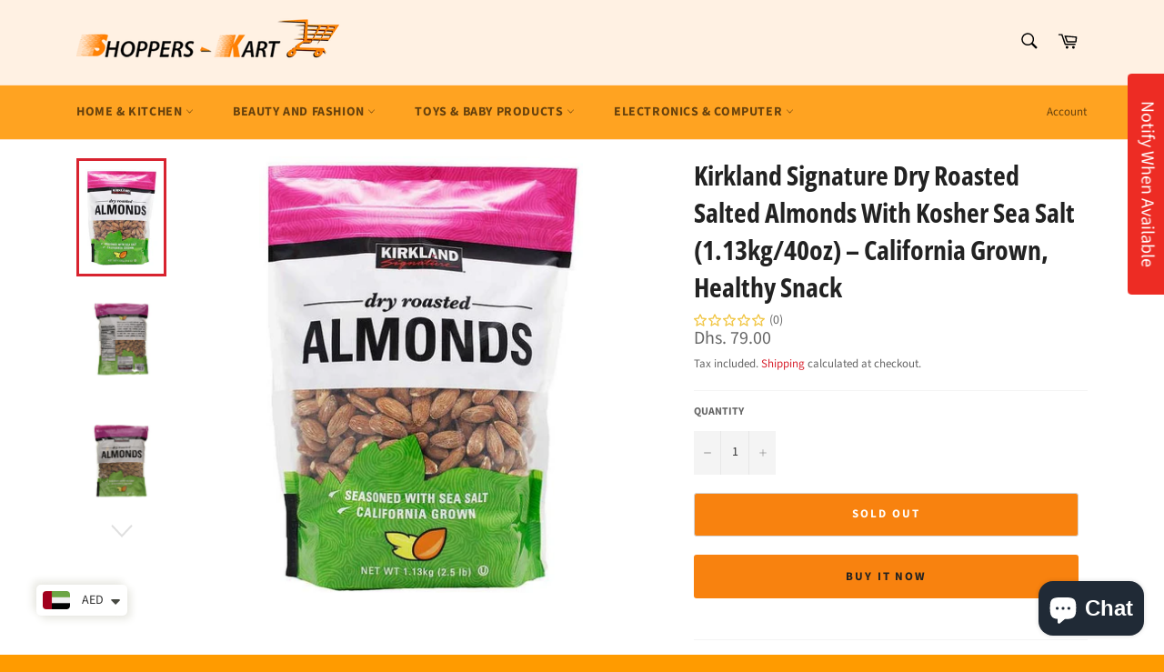

--- FILE ---
content_type: text/html; charset=utf-8
request_url: https://shoppers-kart.com/products/dry-roasted-salted-almonds-kirkland-signature-kosher-sea-salt-1-13kg-40oz
body_size: 39434
content:
<!doctype html>
<html class="no-js" lang="en">
<head>
  <script async src="https://www.googletagmanager.com/gtag/js?id=AW-734357125"></script>
<script>
  window.dataLayer = window.dataLayer || [];
  function gtag(){dataLayer.push(arguments);}
  gtag('js', new Date());

  gtag('config', 'AW-734357125');
  gtag('config', 'G-312975438', {

'user_id': 'USER_ID'

});
</script>
<script>
  gtag('event', 'page_view', {
    'send_to': 'AW-734357125',
    'value': 'replace with value',
    'items': [{
      'id': 'replace with value',
      'google_business_vertical': 'retail'
    }]
  });
</script>
  
  <script> var fc_metafield_smartappbanner = {"appstatus":"enable","apptitle":"Shoppers-kart.com","appdescription":"Online Shopping website in UAE","price":"Free","iconurl":"https:\/\/cdn.shopify.com\/s\/files\/1\/0511\/4950\/4703\/products\/logo_31cbe8cf-d22e-4bb2-9469-57e10f4d73d9_350x350.jpg?v=1609167785","androidappurl":"https:\/\/play.google.com\/store\/apps\/details?id=com.shopperskart.shopifyapps","iosappurl":"https:\/\/apps.apple.com\/in\/app\/shoppers-kart\/id1526467247","buttontext":"VIEW","appid":"","bottombanner":"off","productdisplay":"false","scheme":"","run":"true"}; </script> <link rel="stylesheet" href="https://d1owz8ug8bf83z.cloudfront.net/shopify-apps/css/smartappbanner/smartbanner.min.css">
<script src="https://d1owz8ug8bf83z.cloudfront.net/shopify-apps//js/smartappbanner/smartbanner.min.js"></script>
<meta name="smartbanner:title" content="Shoppers-kart.com" />
<meta name="smartbanner:author" content="Online Shopping website in UAE">
<meta name="smartbanner:price" content="Free">
<meta name="smartbanner:price-suffix-apple" content=" - On the App Store">
<meta name="smartbanner:price-suffix-google" content=" - In Google Play">
<meta name="smartbanner:icon-apple" content="https://cdn.shopify.com/s/files/1/0511/4950/4703/products/logo_31cbe8cf-d22e-4bb2-9469-57e10f4d73d9_350x350.jpg?v=1609167785">
<meta name="smartbanner:icon-google" content="https://cdn.shopify.com/s/files/1/0511/4950/4703/products/logo_31cbe8cf-d22e-4bb2-9469-57e10f4d73d9_350x350.jpg?v=1609167785">
<meta name="smartbanner:button" content="VIEW">
<meta name="smartbanner:button-url-apple" content="https://apps.apple.com/in/app/shoppers-kart/id1526467247">
<meta name="smartbanner:button-url-google" content="https://play.google.com/store/apps/details?id=com.shopperskart.shopifyapps">
<meta name="smartbanner:enabled-platforms" content="android,ios">
 

  <meta name="uri-translation" content="on" />


  <meta charset="utf-8">
  <meta http-equiv="X-UA-Compatible" content="IE=edge,chrome=1">
  <meta name="viewport" content="width=device-width,initial-scale=1">
  <meta name="theme-color" content="#fff1e3">

  
    <link rel="shortcut icon" href="//shoppers-kart.com/cdn/shop/files/500x500_32x32.png?v=1619077231" type="image/png">
  

  <link rel="canonical" href="https://shoppers-kart.com/products/dry-roasted-salted-almonds-kirkland-signature-kosher-sea-salt-1-13kg-40oz">
  <title>
  Kirkland Signature Dry Roasted Salted Almonds with Kosher Sea Salt (1. &ndash; Shoppers-kart.com
  </title>

  
    <meta name="description" content="Kirkland Signature Dry Roasted Salted Almonds are a delicious and healthy snack option, perfectly seasoned with Kosher Sea Salt">
  

  <!-- /snippets/social-meta-tags.liquid -->




<meta property="og:site_name" content="Shoppers-kart.com">
<meta property="og:url" content="https://shoppers-kart.com/products/dry-roasted-salted-almonds-kirkland-signature-kosher-sea-salt-1-13kg-40oz">
<meta property="og:title" content="Kirkland Signature Dry Roasted Salted Almonds with Kosher Sea Salt (1.">
<meta property="og:type" content="product">
<meta property="og:description" content="Kirkland Signature Dry Roasted Salted Almonds are a delicious and healthy snack option, perfectly seasoned with Kosher Sea Salt">

  <meta property="og:price:amount" content="79.00">
  <meta property="og:price:currency" content="AED">

<meta property="og:image" content="http://shoppers-kart.com/cdn/shop/files/WhatsAppImage2024-12-23at17.05.01_233f3c93_1200x1200.jpg?v=1734959891"><meta property="og:image" content="http://shoppers-kart.com/cdn/shop/products/2_6ccce6b6-a5f4-4c5e-9109-71d68aa93437_1200x1200.jpg?v=1734959891"><meta property="og:image" content="http://shoppers-kart.com/cdn/shop/products/1_50d819b7-d230-41c7-a6a6-49eab35c4a5d_1200x1200.jpg?v=1734959891">
<meta property="og:image:secure_url" content="https://shoppers-kart.com/cdn/shop/files/WhatsAppImage2024-12-23at17.05.01_233f3c93_1200x1200.jpg?v=1734959891"><meta property="og:image:secure_url" content="https://shoppers-kart.com/cdn/shop/products/2_6ccce6b6-a5f4-4c5e-9109-71d68aa93437_1200x1200.jpg?v=1734959891"><meta property="og:image:secure_url" content="https://shoppers-kart.com/cdn/shop/products/1_50d819b7-d230-41c7-a6a6-49eab35c4a5d_1200x1200.jpg?v=1734959891">


  <meta name="twitter:site" content="@shopperskartdxb">

<meta name="twitter:card" content="summary_large_image">
<meta name="twitter:title" content="Kirkland Signature Dry Roasted Salted Almonds with Kosher Sea Salt (1.">
<meta name="twitter:description" content="Kirkland Signature Dry Roasted Salted Almonds are a delicious and healthy snack option, perfectly seasoned with Kosher Sea Salt">


  <script>
    document.documentElement.className = document.documentElement.className.replace('no-js', 'js');
  </script>

  <link href="//shoppers-kart.com/cdn/shop/t/13/assets/theme.scss.css?v=167180393642333939451759909788" rel="stylesheet" type="text/css" media="all" />

  <script>
    window.theme = window.theme || {};

    theme.strings = {
      stockAvailable: "1 available",
      addToCart: "Add to Cart",
      soldOut: "Sold Out",
      unavailable: "Unavailable",
      noStockAvailable: "The item could not be added to your cart because there are not enough in stock.",
      willNotShipUntil: "Will not ship until [date]",
      willBeInStockAfter: "Will be in stock after [date]",
      totalCartDiscount: "You're saving [savings]",
      addressError: "Error looking up that address",
      addressNoResults: "No results for that address",
      addressQueryLimit: "You have exceeded the Google API usage limit. Consider upgrading to a \u003ca href=\"https:\/\/developers.google.com\/maps\/premium\/usage-limits\"\u003ePremium Plan\u003c\/a\u003e.",
      authError: "There was a problem authenticating your Google Maps API Key.",
      slideNumber: "Slide [slide_number], current"
    };
  </script>

  <script src="//shoppers-kart.com/cdn/shop/t/13/assets/lazysizes.min.js?v=56045284683979784691618038683" async="async"></script>

  

  <script src="//shoppers-kart.com/cdn/shop/t/13/assets/vendor.js?v=59352919779726365461618038684" defer="defer"></script>

  
    <script>
      window.theme = window.theme || {};
      theme.moneyFormat = "\u003cspan class=money\u003eDhs. {{amount}}\u003c\/span\u003e";
    </script>
  

  <script src="//shoppers-kart.com/cdn/shop/t/13/assets/theme.js?v=171366231195154451781618038684" defer="defer"></script>

  <script>window.performance && window.performance.mark && window.performance.mark('shopify.content_for_header.start');</script><meta name="google-site-verification" content="lxiKrht6YzPaHRGp950K3cxuSmuV6wquWbs-uzyh7D8">
<meta name="facebook-domain-verification" content="ujyv3nzaqa8tnuct5g5d9o25e6eac4">
<meta name="facebook-domain-verification" content="uzzqp3g1s07emrvjttndt6fz0q34dd">
<meta id="shopify-digital-wallet" name="shopify-digital-wallet" content="/14348419158/digital_wallets/dialog">
<link rel="alternate" hreflang="x-default" href="https://shoppers-kart.com/products/dry-roasted-salted-almonds-kirkland-signature-kosher-sea-salt-1-13kg-40oz">
<link rel="alternate" hreflang="en" href="https://shoppers-kart.com/products/dry-roasted-salted-almonds-kirkland-signature-kosher-sea-salt-1-13kg-40oz">
<link rel="alternate" hreflang="ar" href="https://shoppers-kart.com/ar/products/dry-roasted-salted-almonds-kirkland-signature-kosher-sea-salt-1-13kg-40oz">
<link rel="alternate" type="application/json+oembed" href="https://shoppers-kart.com/products/dry-roasted-salted-almonds-kirkland-signature-kosher-sea-salt-1-13kg-40oz.oembed">
<script async="async" src="/checkouts/internal/preloads.js?locale=en-AE"></script>
<script id="shopify-features" type="application/json">{"accessToken":"38fc75417b79d8084bbb09748930bcd3","betas":["rich-media-storefront-analytics"],"domain":"shoppers-kart.com","predictiveSearch":true,"shopId":14348419158,"locale":"en"}</script>
<script>var Shopify = Shopify || {};
Shopify.shop = "shopperskartuae.myshopify.com";
Shopify.locale = "en";
Shopify.currency = {"active":"AED","rate":"1.0"};
Shopify.country = "AE";
Shopify.theme = {"name":"Venture","id":120230838358,"schema_name":"Venture","schema_version":"12.4.0","theme_store_id":775,"role":"main"};
Shopify.theme.handle = "null";
Shopify.theme.style = {"id":null,"handle":null};
Shopify.cdnHost = "shoppers-kart.com/cdn";
Shopify.routes = Shopify.routes || {};
Shopify.routes.root = "/";</script>
<script type="module">!function(o){(o.Shopify=o.Shopify||{}).modules=!0}(window);</script>
<script>!function(o){function n(){var o=[];function n(){o.push(Array.prototype.slice.apply(arguments))}return n.q=o,n}var t=o.Shopify=o.Shopify||{};t.loadFeatures=n(),t.autoloadFeatures=n()}(window);</script>
<script id="shop-js-analytics" type="application/json">{"pageType":"product"}</script>
<script defer="defer" async type="module" src="//shoppers-kart.com/cdn/shopifycloud/shop-js/modules/v2/client.init-shop-cart-sync_BN7fPSNr.en.esm.js"></script>
<script defer="defer" async type="module" src="//shoppers-kart.com/cdn/shopifycloud/shop-js/modules/v2/chunk.common_Cbph3Kss.esm.js"></script>
<script defer="defer" async type="module" src="//shoppers-kart.com/cdn/shopifycloud/shop-js/modules/v2/chunk.modal_DKumMAJ1.esm.js"></script>
<script type="module">
  await import("//shoppers-kart.com/cdn/shopifycloud/shop-js/modules/v2/client.init-shop-cart-sync_BN7fPSNr.en.esm.js");
await import("//shoppers-kart.com/cdn/shopifycloud/shop-js/modules/v2/chunk.common_Cbph3Kss.esm.js");
await import("//shoppers-kart.com/cdn/shopifycloud/shop-js/modules/v2/chunk.modal_DKumMAJ1.esm.js");

  window.Shopify.SignInWithShop?.initShopCartSync?.({"fedCMEnabled":true,"windoidEnabled":true});

</script>
<script>(function() {
  var isLoaded = false;
  function asyncLoad() {
    if (isLoaded) return;
    isLoaded = true;
    var urls = ["https:\/\/d1owz8ug8bf83z.cloudfront.net\/shopify-apps\/\/js\/smartappbanner\/smartappbanner.js?shop=shopperskartuae.myshopify.com","https:\/\/shopi.plexhr.com\/orderDeadlineInt\/script\/plex.php?shop=shopperskartuae.myshopify.com","https:\/\/gtranslate.io\/shopify\/gtranslate.js?shop=shopperskartuae.myshopify.com","\/\/cdn.shopify.com\/proxy\/031064d3d30185c289038476e292e687057782aa0c16b89ee8ab568cc32296a9\/bingshoppingtool-t2app-prod.trafficmanager.net\/uet\/tracking_script?shop=shopperskartuae.myshopify.com\u0026sp-cache-control=cHVibGljLCBtYXgtYWdlPTkwMA","https:\/\/cdn.shopify.com\/s\/files\/1\/0449\/2568\/1820\/t\/4\/assets\/booster_currency.js?v=1624978055\u0026shop=shopperskartuae.myshopify.com","https:\/\/cdn.shopify.com\/s\/files\/1\/0449\/2568\/1820\/t\/4\/assets\/booster_currency.js?v=1624978055\u0026shop=shopperskartuae.myshopify.com","https:\/\/intg.snapchat.com\/shopify\/shopify-scevent-init.js?id=f8d547d5-28a1-4487-9c34-661e1934b892\u0026shop=shopperskartuae.myshopify.com","https:\/\/restock.semget.com\/\/scripttags\/semget.js?shop=shopperskartuae.myshopify.com","https:\/\/cdn.shopify.com\/s\/files\/1\/0143\/4841\/9158\/t\/13\/assets\/rev_14348419158.js?v=1729753206\u0026shop=shopperskartuae.myshopify.com"];
    for (var i = 0; i < urls.length; i++) {
      var s = document.createElement('script');
      s.type = 'text/javascript';
      s.async = true;
      s.src = urls[i];
      var x = document.getElementsByTagName('script')[0];
      x.parentNode.insertBefore(s, x);
    }
  };
  if(window.attachEvent) {
    window.attachEvent('onload', asyncLoad);
  } else {
    window.addEventListener('load', asyncLoad, false);
  }
})();</script>
<script id="__st">var __st={"a":14348419158,"offset":14400,"reqid":"27eabe4a-e790-4eb5-9c69-ed1d3a014817-1769903870","pageurl":"shoppers-kart.com\/products\/dry-roasted-salted-almonds-kirkland-signature-kosher-sea-salt-1-13kg-40oz","u":"9b26e0e3e395","p":"product","rtyp":"product","rid":4645608882262};</script>
<script>window.ShopifyPaypalV4VisibilityTracking = true;</script>
<script id="captcha-bootstrap">!function(){'use strict';const t='contact',e='account',n='new_comment',o=[[t,t],['blogs',n],['comments',n],[t,'customer']],c=[[e,'customer_login'],[e,'guest_login'],[e,'recover_customer_password'],[e,'create_customer']],r=t=>t.map((([t,e])=>`form[action*='/${t}']:not([data-nocaptcha='true']) input[name='form_type'][value='${e}']`)).join(','),a=t=>()=>t?[...document.querySelectorAll(t)].map((t=>t.form)):[];function s(){const t=[...o],e=r(t);return a(e)}const i='password',u='form_key',d=['recaptcha-v3-token','g-recaptcha-response','h-captcha-response',i],f=()=>{try{return window.sessionStorage}catch{return}},m='__shopify_v',_=t=>t.elements[u];function p(t,e,n=!1){try{const o=window.sessionStorage,c=JSON.parse(o.getItem(e)),{data:r}=function(t){const{data:e,action:n}=t;return t[m]||n?{data:e,action:n}:{data:t,action:n}}(c);for(const[e,n]of Object.entries(r))t.elements[e]&&(t.elements[e].value=n);n&&o.removeItem(e)}catch(o){console.error('form repopulation failed',{error:o})}}const l='form_type',E='cptcha';function T(t){t.dataset[E]=!0}const w=window,h=w.document,L='Shopify',v='ce_forms',y='captcha';let A=!1;((t,e)=>{const n=(g='f06e6c50-85a8-45c8-87d0-21a2b65856fe',I='https://cdn.shopify.com/shopifycloud/storefront-forms-hcaptcha/ce_storefront_forms_captcha_hcaptcha.v1.5.2.iife.js',D={infoText:'Protected by hCaptcha',privacyText:'Privacy',termsText:'Terms'},(t,e,n)=>{const o=w[L][v],c=o.bindForm;if(c)return c(t,g,e,D).then(n);var r;o.q.push([[t,g,e,D],n]),r=I,A||(h.body.append(Object.assign(h.createElement('script'),{id:'captcha-provider',async:!0,src:r})),A=!0)});var g,I,D;w[L]=w[L]||{},w[L][v]=w[L][v]||{},w[L][v].q=[],w[L][y]=w[L][y]||{},w[L][y].protect=function(t,e){n(t,void 0,e),T(t)},Object.freeze(w[L][y]),function(t,e,n,w,h,L){const[v,y,A,g]=function(t,e,n){const i=e?o:[],u=t?c:[],d=[...i,...u],f=r(d),m=r(i),_=r(d.filter((([t,e])=>n.includes(e))));return[a(f),a(m),a(_),s()]}(w,h,L),I=t=>{const e=t.target;return e instanceof HTMLFormElement?e:e&&e.form},D=t=>v().includes(t);t.addEventListener('submit',(t=>{const e=I(t);if(!e)return;const n=D(e)&&!e.dataset.hcaptchaBound&&!e.dataset.recaptchaBound,o=_(e),c=g().includes(e)&&(!o||!o.value);(n||c)&&t.preventDefault(),c&&!n&&(function(t){try{if(!f())return;!function(t){const e=f();if(!e)return;const n=_(t);if(!n)return;const o=n.value;o&&e.removeItem(o)}(t);const e=Array.from(Array(32),(()=>Math.random().toString(36)[2])).join('');!function(t,e){_(t)||t.append(Object.assign(document.createElement('input'),{type:'hidden',name:u})),t.elements[u].value=e}(t,e),function(t,e){const n=f();if(!n)return;const o=[...t.querySelectorAll(`input[type='${i}']`)].map((({name:t})=>t)),c=[...d,...o],r={};for(const[a,s]of new FormData(t).entries())c.includes(a)||(r[a]=s);n.setItem(e,JSON.stringify({[m]:1,action:t.action,data:r}))}(t,e)}catch(e){console.error('failed to persist form',e)}}(e),e.submit())}));const S=(t,e)=>{t&&!t.dataset[E]&&(n(t,e.some((e=>e===t))),T(t))};for(const o of['focusin','change'])t.addEventListener(o,(t=>{const e=I(t);D(e)&&S(e,y())}));const B=e.get('form_key'),M=e.get(l),P=B&&M;t.addEventListener('DOMContentLoaded',(()=>{const t=y();if(P)for(const e of t)e.elements[l].value===M&&p(e,B);[...new Set([...A(),...v().filter((t=>'true'===t.dataset.shopifyCaptcha))])].forEach((e=>S(e,t)))}))}(h,new URLSearchParams(w.location.search),n,t,e,['guest_login'])})(!0,!0)}();</script>
<script integrity="sha256-4kQ18oKyAcykRKYeNunJcIwy7WH5gtpwJnB7kiuLZ1E=" data-source-attribution="shopify.loadfeatures" defer="defer" src="//shoppers-kart.com/cdn/shopifycloud/storefront/assets/storefront/load_feature-a0a9edcb.js" crossorigin="anonymous"></script>
<script data-source-attribution="shopify.dynamic_checkout.dynamic.init">var Shopify=Shopify||{};Shopify.PaymentButton=Shopify.PaymentButton||{isStorefrontPortableWallets:!0,init:function(){window.Shopify.PaymentButton.init=function(){};var t=document.createElement("script");t.src="https://shoppers-kart.com/cdn/shopifycloud/portable-wallets/latest/portable-wallets.en.js",t.type="module",document.head.appendChild(t)}};
</script>
<script data-source-attribution="shopify.dynamic_checkout.buyer_consent">
  function portableWalletsHideBuyerConsent(e){var t=document.getElementById("shopify-buyer-consent"),n=document.getElementById("shopify-subscription-policy-button");t&&n&&(t.classList.add("hidden"),t.setAttribute("aria-hidden","true"),n.removeEventListener("click",e))}function portableWalletsShowBuyerConsent(e){var t=document.getElementById("shopify-buyer-consent"),n=document.getElementById("shopify-subscription-policy-button");t&&n&&(t.classList.remove("hidden"),t.removeAttribute("aria-hidden"),n.addEventListener("click",e))}window.Shopify?.PaymentButton&&(window.Shopify.PaymentButton.hideBuyerConsent=portableWalletsHideBuyerConsent,window.Shopify.PaymentButton.showBuyerConsent=portableWalletsShowBuyerConsent);
</script>
<script>
  function portableWalletsCleanup(e){e&&e.src&&console.error("Failed to load portable wallets script "+e.src);var t=document.querySelectorAll("shopify-accelerated-checkout .shopify-payment-button__skeleton, shopify-accelerated-checkout-cart .wallet-cart-button__skeleton"),e=document.getElementById("shopify-buyer-consent");for(let e=0;e<t.length;e++)t[e].remove();e&&e.remove()}function portableWalletsNotLoadedAsModule(e){e instanceof ErrorEvent&&"string"==typeof e.message&&e.message.includes("import.meta")&&"string"==typeof e.filename&&e.filename.includes("portable-wallets")&&(window.removeEventListener("error",portableWalletsNotLoadedAsModule),window.Shopify.PaymentButton.failedToLoad=e,"loading"===document.readyState?document.addEventListener("DOMContentLoaded",window.Shopify.PaymentButton.init):window.Shopify.PaymentButton.init())}window.addEventListener("error",portableWalletsNotLoadedAsModule);
</script>

<script type="module" src="https://shoppers-kart.com/cdn/shopifycloud/portable-wallets/latest/portable-wallets.en.js" onError="portableWalletsCleanup(this)" crossorigin="anonymous"></script>
<script nomodule>
  document.addEventListener("DOMContentLoaded", portableWalletsCleanup);
</script>

<script id='scb4127' type='text/javascript' async='' src='https://shoppers-kart.com/cdn/shopifycloud/privacy-banner/storefront-banner.js'></script><link id="shopify-accelerated-checkout-styles" rel="stylesheet" media="screen" href="https://shoppers-kart.com/cdn/shopifycloud/portable-wallets/latest/accelerated-checkout-backwards-compat.css" crossorigin="anonymous">
<style id="shopify-accelerated-checkout-cart">
        #shopify-buyer-consent {
  margin-top: 1em;
  display: inline-block;
  width: 100%;
}

#shopify-buyer-consent.hidden {
  display: none;
}

#shopify-subscription-policy-button {
  background: none;
  border: none;
  padding: 0;
  text-decoration: underline;
  font-size: inherit;
  cursor: pointer;
}

#shopify-subscription-policy-button::before {
  box-shadow: none;
}

      </style>

<script>window.performance && window.performance.mark && window.performance.mark('shopify.content_for_header.end');</script>

<script id='fm-source-script'>let FreshMarketerSourceMap={}; // This wil be single source of truth for all the operations from MAS TO SHOPIFY 
      
// For Loading the customer information     


// For Loading the Current Product  information          

let FMproduct = {"id":4645608882262,"title":"Kirkland Signature Dry Roasted Salted Almonds with Kosher Sea Salt (1.13kg\/40oz) – California Grown, Healthy Snack","handle":"dry-roasted-salted-almonds-kirkland-signature-kosher-sea-salt-1-13kg-40oz","description":"\u003ctable height=\"259\" style=\"font-size: 0.875rem; width: 100.018%; height: 215.416px;\"\u003e\n\u003cthead\u003e\n\u003ctr style=\"height: 19.5833px;\"\u003e\n\u003cth style=\"width: 28.3656%; height: 19.5833px;\"\u003e\u003cstrong\u003eFeature\u003c\/strong\u003e\u003c\/th\u003e\n\u003cth style=\"width: 71.5384%; height: 19.5833px;\"\u003e\u003cstrong\u003eDetails\u003c\/strong\u003e\u003c\/th\u003e\n\u003c\/tr\u003e\n\u003c\/thead\u003e\n\u003ctbody\u003e\n\u003ctr style=\"height: 19.5833px;\"\u003e\n\u003ctd style=\"width: 28.3656%; height: 19.5833px;\"\u003e\u003cstrong\u003eBrand\u003c\/strong\u003e\u003c\/td\u003e\n\u003ctd style=\"width: 71.5384%; height: 19.5833px;\"\u003e\u003cstrong\u003eKirkland Signature\u003c\/strong\u003e\u003c\/td\u003e\n\u003c\/tr\u003e\n\u003ctr style=\"height: 19.5833px;\"\u003e\n\u003ctd style=\"width: 28.3656%; height: 19.5833px;\"\u003e\u003cstrong\u003eProduct Type\u003c\/strong\u003e\u003c\/td\u003e\n\u003ctd style=\"width: 71.5384%; height: 19.5833px;\"\u003e\u003cstrong\u003eDry Roasted Salted Almonds\u003c\/strong\u003e\u003c\/td\u003e\n\u003c\/tr\u003e\n\u003ctr style=\"height: 19.5833px;\"\u003e\n\u003ctd style=\"width: 28.3656%; height: 19.5833px;\"\u003e\u003cstrong\u003eSeasoning\u003c\/strong\u003e\u003c\/td\u003e\n\u003ctd style=\"width: 71.5384%; height: 19.5833px;\"\u003e\u003cstrong\u003eKosher Sea Salt\u003c\/strong\u003e\u003c\/td\u003e\n\u003c\/tr\u003e\n\u003ctr style=\"height: 19.5833px;\"\u003e\n\u003ctd style=\"width: 28.3656%; height: 19.5833px;\"\u003e\u003cstrong\u003eOrigin\u003c\/strong\u003e\u003c\/td\u003e\n\u003ctd style=\"width: 71.5384%; height: 19.5833px;\"\u003e\u003cstrong\u003eCalifornia Grown\u003c\/strong\u003e\u003c\/td\u003e\n\u003c\/tr\u003e\n\u003ctr style=\"height: 19.5833px;\"\u003e\n\u003ctd style=\"width: 28.3656%; height: 19.5833px;\"\u003e\u003cstrong\u003eNet Weight\u003c\/strong\u003e\u003c\/td\u003e\n\u003ctd style=\"width: 71.5384%; height: 19.5833px;\"\u003e\u003cstrong\u003e1.13kg (40oz)\u003c\/strong\u003e\u003c\/td\u003e\n\u003c\/tr\u003e\n\u003ctr style=\"height: 19.5833px;\"\u003e\n\u003ctd style=\"width: 28.3656%; height: 19.5833px;\"\u003e\u003cstrong\u003eKosher Certified\u003c\/strong\u003e\u003c\/td\u003e\n\u003ctd style=\"width: 71.5384%; height: 19.5833px;\"\u003e\u003cstrong\u003eYes\u003c\/strong\u003e\u003c\/td\u003e\n\u003c\/tr\u003e\n\u003ctr style=\"height: 19.5833px;\"\u003e\n\u003ctd style=\"width: 28.3656%; height: 19.5833px;\"\u003e\u003cstrong\u003ePackaging\u003c\/strong\u003e\u003c\/td\u003e\n\u003ctd style=\"width: 71.5384%; height: 19.5833px;\"\u003e\u003cstrong\u003eResealable bag\u003c\/strong\u003e\u003c\/td\u003e\n\u003c\/tr\u003e\n\u003ctr style=\"height: 19.5833px;\"\u003e\n\u003ctd style=\"width: 28.3656%; height: 19.5833px;\"\u003e\u003cstrong\u003eAllergen Information\u003c\/strong\u003e\u003c\/td\u003e\n\u003ctd style=\"width: 71.5384%; height: 19.5833px;\"\u003e\u003cstrong\u003eContains Almonds\u003c\/strong\u003e\u003c\/td\u003e\n\u003c\/tr\u003e\n\u003ctr style=\"height: 19.5833px;\"\u003e\n\u003ctd style=\"width: 28.3656%; height: 19.5833px;\"\u003e\u003cstrong\u003eProduct Benefits\u003c\/strong\u003e\u003c\/td\u003e\n\u003ctd style=\"width: 71.5384%; height: 19.5833px;\"\u003e\u003cstrong\u003eHigh in protein, healthy fats, and fiber\u003c\/strong\u003e\u003c\/td\u003e\n\u003c\/tr\u003e\n\u003ctr style=\"height: 19.5833px;\"\u003e\n\u003ctd style=\"width: 28.3656%; height: 19.5833px;\"\u003e\u003cstrong\u003eServing Suggestions\u003c\/strong\u003e\u003c\/td\u003e\n\u003ctd style=\"width: 71.5384%; height: 19.5833px;\"\u003e\u003cstrong\u003ePerfect for snacking, adding to salads, or as a garnish\u003c\/strong\u003e\u003c\/td\u003e\n\u003c\/tr\u003e\n\u003c\/tbody\u003e\n\u003c\/table\u003e\n\u003ch3\u003eProduct Description :\u003c\/h3\u003e\n\u003cp\u003e\u003cstrong\u003eKirkland Signature Dry Roasted Salted Almonds\u003c\/strong\u003e are a delicious and healthy snack option, perfectly seasoned with \u003cstrong\u003eKosher Sea Salt\u003c\/strong\u003e. Grown in the sunny fields of \u003cstrong\u003eCalifornia\u003c\/strong\u003e, these \u003cstrong\u003ealmonds\u003c\/strong\u003e are carefully roasted to perfection, offering a crunchy texture and rich, savory flavor. With a generous \u003cstrong\u003enet weight of 1.13kg (40oz)\u003c\/strong\u003e, this large pack ensures you always have a nutritious snack on hand. Ideal for those looking for a \u003cstrong\u003eprotein-packed\u003c\/strong\u003e snack, these almonds are also a great addition to your salads, granola, or as a tasty garnish. Plus, they are certified \u003cstrong\u003eKosher\u003c\/strong\u003e, making them suitable for a wide range of dietary preferences.\u003c\/p\u003e\n\u003ch1\u003e\u003c\/h1\u003e","published_at":"2025-09-01T10:30:10+04:00","created_at":"2020-04-19T17:43:38+04:00","vendor":"Kirkland Signature","type":"food \u0026 Beverages","tags":["Food And Beverages","one-day"],"price":7900,"price_min":7900,"price_max":7900,"available":false,"price_varies":false,"compare_at_price":null,"compare_at_price_min":0,"compare_at_price_max":0,"compare_at_price_varies":false,"variants":[{"id":32286161797206,"title":"Default Title","option1":"Default Title","option2":null,"option3":null,"sku":"Dry Roasted Salted Almonds","requires_shipping":true,"taxable":true,"featured_image":null,"available":false,"name":"Kirkland Signature Dry Roasted Salted Almonds with Kosher Sea Salt (1.13kg\/40oz) – California Grown, Healthy Snack","public_title":null,"options":["Default Title"],"price":7900,"weight":2000,"compare_at_price":null,"inventory_management":"shopify","barcode":"096619246762","requires_selling_plan":false,"selling_plan_allocations":[]}],"images":["\/\/shoppers-kart.com\/cdn\/shop\/files\/WhatsAppImage2024-12-23at17.05.01_233f3c93.jpg?v=1734959891","\/\/shoppers-kart.com\/cdn\/shop\/products\/2_6ccce6b6-a5f4-4c5e-9109-71d68aa93437.jpg?v=1734959891","\/\/shoppers-kart.com\/cdn\/shop\/products\/1_50d819b7-d230-41c7-a6a6-49eab35c4a5d.jpg?v=1734959891","\/\/shoppers-kart.com\/cdn\/shop\/products\/3_b8e87a7c-76f8-4e27-8734-5dee2edb52cd.jpg?v=1734959889","\/\/shoppers-kart.com\/cdn\/shop\/products\/4_bf7b8456-1e41-4f46-96df-30fec94f8f43.jpg?v=1734959889","\/\/shoppers-kart.com\/cdn\/shop\/products\/5_bc9f54ee-636c-422d-ab22-f2e980db7fb0.jpg?v=1734959889"],"featured_image":"\/\/shoppers-kart.com\/cdn\/shop\/files\/WhatsAppImage2024-12-23at17.05.01_233f3c93.jpg?v=1734959891","options":["Title"],"media":[{"alt":null,"id":41362430427430,"position":1,"preview_image":{"aspect_ratio":0.742,"height":674,"width":500,"src":"\/\/shoppers-kart.com\/cdn\/shop\/files\/WhatsAppImage2024-12-23at17.05.01_233f3c93.jpg?v=1734959891"},"aspect_ratio":0.742,"height":674,"media_type":"image","src":"\/\/shoppers-kart.com\/cdn\/shop\/files\/WhatsAppImage2024-12-23at17.05.01_233f3c93.jpg?v=1734959891","width":500},{"alt":"Dry Roasted Salted Almonds Kirkland Signature Kosher Sea Salt (1.13kg 40oz). - shopperskartuae","id":6923586404438,"position":2,"preview_image":{"aspect_ratio":1.0,"height":1500,"width":1500,"src":"\/\/shoppers-kart.com\/cdn\/shop\/products\/2_6ccce6b6-a5f4-4c5e-9109-71d68aa93437.jpg?v=1734959891"},"aspect_ratio":1.0,"height":1500,"media_type":"image","src":"\/\/shoppers-kart.com\/cdn\/shop\/products\/2_6ccce6b6-a5f4-4c5e-9109-71d68aa93437.jpg?v=1734959891","width":1500},{"alt":"Dry Roasted Salted Almonds Kirkland Signature Kosher Sea Salt (1.13kg 40oz). - shopperskartuae","id":6923586371670,"position":3,"preview_image":{"aspect_ratio":1.0,"height":1500,"width":1500,"src":"\/\/shoppers-kart.com\/cdn\/shop\/products\/1_50d819b7-d230-41c7-a6a6-49eab35c4a5d.jpg?v=1734959891"},"aspect_ratio":1.0,"height":1500,"media_type":"image","src":"\/\/shoppers-kart.com\/cdn\/shop\/products\/1_50d819b7-d230-41c7-a6a6-49eab35c4a5d.jpg?v=1734959891","width":1500},{"alt":"Dry Roasted Salted Almonds Kirkland Signature Kosher Sea Salt (1.13kg 40oz). - shopperskartuae","id":6923586437206,"position":4,"preview_image":{"aspect_ratio":1.0,"height":500,"width":500,"src":"\/\/shoppers-kart.com\/cdn\/shop\/products\/3_b8e87a7c-76f8-4e27-8734-5dee2edb52cd.jpg?v=1734959889"},"aspect_ratio":1.0,"height":500,"media_type":"image","src":"\/\/shoppers-kart.com\/cdn\/shop\/products\/3_b8e87a7c-76f8-4e27-8734-5dee2edb52cd.jpg?v=1734959889","width":500},{"alt":"Dry Roasted Salted Almonds Kirkland Signature Kosher Sea Salt (1.13kg 40oz). - shopperskartuae","id":6923586469974,"position":5,"preview_image":{"aspect_ratio":1.0,"height":1500,"width":1500,"src":"\/\/shoppers-kart.com\/cdn\/shop\/products\/4_bf7b8456-1e41-4f46-96df-30fec94f8f43.jpg?v=1734959889"},"aspect_ratio":1.0,"height":1500,"media_type":"image","src":"\/\/shoppers-kart.com\/cdn\/shop\/products\/4_bf7b8456-1e41-4f46-96df-30fec94f8f43.jpg?v=1734959889","width":1500},{"alt":"Dry Roasted Salted Almonds Kirkland Signature Kosher Sea Salt (1.13kg 40oz). - shopperskartuae","id":6923586502742,"position":6,"preview_image":{"aspect_ratio":3.937,"height":127,"width":500,"src":"\/\/shoppers-kart.com\/cdn\/shop\/products\/5_bc9f54ee-636c-422d-ab22-f2e980db7fb0.jpg?v=1734959889"},"aspect_ratio":3.937,"height":127,"media_type":"image","src":"\/\/shoppers-kart.com\/cdn\/shop\/products\/5_bc9f54ee-636c-422d-ab22-f2e980db7fb0.jpg?v=1734959889","width":500}],"requires_selling_plan":false,"selling_plan_groups":[],"content":"\u003ctable height=\"259\" style=\"font-size: 0.875rem; width: 100.018%; height: 215.416px;\"\u003e\n\u003cthead\u003e\n\u003ctr style=\"height: 19.5833px;\"\u003e\n\u003cth style=\"width: 28.3656%; height: 19.5833px;\"\u003e\u003cstrong\u003eFeature\u003c\/strong\u003e\u003c\/th\u003e\n\u003cth style=\"width: 71.5384%; height: 19.5833px;\"\u003e\u003cstrong\u003eDetails\u003c\/strong\u003e\u003c\/th\u003e\n\u003c\/tr\u003e\n\u003c\/thead\u003e\n\u003ctbody\u003e\n\u003ctr style=\"height: 19.5833px;\"\u003e\n\u003ctd style=\"width: 28.3656%; height: 19.5833px;\"\u003e\u003cstrong\u003eBrand\u003c\/strong\u003e\u003c\/td\u003e\n\u003ctd style=\"width: 71.5384%; height: 19.5833px;\"\u003e\u003cstrong\u003eKirkland Signature\u003c\/strong\u003e\u003c\/td\u003e\n\u003c\/tr\u003e\n\u003ctr style=\"height: 19.5833px;\"\u003e\n\u003ctd style=\"width: 28.3656%; height: 19.5833px;\"\u003e\u003cstrong\u003eProduct Type\u003c\/strong\u003e\u003c\/td\u003e\n\u003ctd style=\"width: 71.5384%; height: 19.5833px;\"\u003e\u003cstrong\u003eDry Roasted Salted Almonds\u003c\/strong\u003e\u003c\/td\u003e\n\u003c\/tr\u003e\n\u003ctr style=\"height: 19.5833px;\"\u003e\n\u003ctd style=\"width: 28.3656%; height: 19.5833px;\"\u003e\u003cstrong\u003eSeasoning\u003c\/strong\u003e\u003c\/td\u003e\n\u003ctd style=\"width: 71.5384%; height: 19.5833px;\"\u003e\u003cstrong\u003eKosher Sea Salt\u003c\/strong\u003e\u003c\/td\u003e\n\u003c\/tr\u003e\n\u003ctr style=\"height: 19.5833px;\"\u003e\n\u003ctd style=\"width: 28.3656%; height: 19.5833px;\"\u003e\u003cstrong\u003eOrigin\u003c\/strong\u003e\u003c\/td\u003e\n\u003ctd style=\"width: 71.5384%; height: 19.5833px;\"\u003e\u003cstrong\u003eCalifornia Grown\u003c\/strong\u003e\u003c\/td\u003e\n\u003c\/tr\u003e\n\u003ctr style=\"height: 19.5833px;\"\u003e\n\u003ctd style=\"width: 28.3656%; height: 19.5833px;\"\u003e\u003cstrong\u003eNet Weight\u003c\/strong\u003e\u003c\/td\u003e\n\u003ctd style=\"width: 71.5384%; height: 19.5833px;\"\u003e\u003cstrong\u003e1.13kg (40oz)\u003c\/strong\u003e\u003c\/td\u003e\n\u003c\/tr\u003e\n\u003ctr style=\"height: 19.5833px;\"\u003e\n\u003ctd style=\"width: 28.3656%; height: 19.5833px;\"\u003e\u003cstrong\u003eKosher Certified\u003c\/strong\u003e\u003c\/td\u003e\n\u003ctd style=\"width: 71.5384%; height: 19.5833px;\"\u003e\u003cstrong\u003eYes\u003c\/strong\u003e\u003c\/td\u003e\n\u003c\/tr\u003e\n\u003ctr style=\"height: 19.5833px;\"\u003e\n\u003ctd style=\"width: 28.3656%; height: 19.5833px;\"\u003e\u003cstrong\u003ePackaging\u003c\/strong\u003e\u003c\/td\u003e\n\u003ctd style=\"width: 71.5384%; height: 19.5833px;\"\u003e\u003cstrong\u003eResealable bag\u003c\/strong\u003e\u003c\/td\u003e\n\u003c\/tr\u003e\n\u003ctr style=\"height: 19.5833px;\"\u003e\n\u003ctd style=\"width: 28.3656%; height: 19.5833px;\"\u003e\u003cstrong\u003eAllergen Information\u003c\/strong\u003e\u003c\/td\u003e\n\u003ctd style=\"width: 71.5384%; height: 19.5833px;\"\u003e\u003cstrong\u003eContains Almonds\u003c\/strong\u003e\u003c\/td\u003e\n\u003c\/tr\u003e\n\u003ctr style=\"height: 19.5833px;\"\u003e\n\u003ctd style=\"width: 28.3656%; height: 19.5833px;\"\u003e\u003cstrong\u003eProduct Benefits\u003c\/strong\u003e\u003c\/td\u003e\n\u003ctd style=\"width: 71.5384%; height: 19.5833px;\"\u003e\u003cstrong\u003eHigh in protein, healthy fats, and fiber\u003c\/strong\u003e\u003c\/td\u003e\n\u003c\/tr\u003e\n\u003ctr style=\"height: 19.5833px;\"\u003e\n\u003ctd style=\"width: 28.3656%; height: 19.5833px;\"\u003e\u003cstrong\u003eServing Suggestions\u003c\/strong\u003e\u003c\/td\u003e\n\u003ctd style=\"width: 71.5384%; height: 19.5833px;\"\u003e\u003cstrong\u003ePerfect for snacking, adding to salads, or as a garnish\u003c\/strong\u003e\u003c\/td\u003e\n\u003c\/tr\u003e\n\u003c\/tbody\u003e\n\u003c\/table\u003e\n\u003ch3\u003eProduct Description :\u003c\/h3\u003e\n\u003cp\u003e\u003cstrong\u003eKirkland Signature Dry Roasted Salted Almonds\u003c\/strong\u003e are a delicious and healthy snack option, perfectly seasoned with \u003cstrong\u003eKosher Sea Salt\u003c\/strong\u003e. Grown in the sunny fields of \u003cstrong\u003eCalifornia\u003c\/strong\u003e, these \u003cstrong\u003ealmonds\u003c\/strong\u003e are carefully roasted to perfection, offering a crunchy texture and rich, savory flavor. With a generous \u003cstrong\u003enet weight of 1.13kg (40oz)\u003c\/strong\u003e, this large pack ensures you always have a nutritious snack on hand. Ideal for those looking for a \u003cstrong\u003eprotein-packed\u003c\/strong\u003e snack, these almonds are also a great addition to your salads, granola, or as a tasty garnish. Plus, they are certified \u003cstrong\u003eKosher\u003c\/strong\u003e, making them suitable for a wide range of dietary preferences.\u003c\/p\u003e\n\u003ch1\u003e\u003c\/h1\u003e"};
FMproduct.url = "https://shoppers-kart.com/products/dry-roasted-salted-almonds-kirkland-signature-kosher-sea-salt-1-13kg-40oz";
FMproduct.price = 7900/100;
FreshMarketerSourceMap.currentProduct=FMproduct
    

// For Loading the Shopify CART Product  information          
let shopifyCartEventData = {"note":null,"attributes":{},"original_total_price":0,"total_price":0,"total_discount":0,"total_weight":0.0,"item_count":0,"items":[],"requires_shipping":false,"currency":"AED","items_subtotal_price":0,"cart_level_discount_applications":[],"checkout_charge_amount":0};

//For Getting Collection associated with Product


FreshMarketerSourceMap.shopifyCartEventData=shopifyCartEventData; 
FreshMarketerSourceMap.shopName = "Shoppers-kart.com"</script>

  <meta name="p:domain_verify" content="1a25f945108db36c74e3e7fa0de61ef8"/>
  
<script src="https://cdn.shopify.com/extensions/e8878072-2f6b-4e89-8082-94b04320908d/inbox-1254/assets/inbox-chat-loader.js" type="text/javascript" defer="defer"></script>
<script src="https://cdn.shopify.com/extensions/a9a32278-85fd-435d-a2e4-15afbc801656/nova-multi-currency-converter-1/assets/nova-cur-app-embed.js" type="text/javascript" defer="defer"></script>
<link href="https://cdn.shopify.com/extensions/a9a32278-85fd-435d-a2e4-15afbc801656/nova-multi-currency-converter-1/assets/nova-cur.css" rel="stylesheet" type="text/css" media="all">
<script src="https://cdn.shopify.com/extensions/55fefd76-35ff-4656-98b5-29ebc814b57d/tydal-reviews-21/assets/rev-app-embed.js" type="text/javascript" defer="defer"></script>
<script src="https://cdn.shopify.com/extensions/019c13a2-4e13-7acf-ba76-c4ad51824621/sg-notify-me-back-in-stock-33/assets/semget-button.js" type="text/javascript" defer="defer"></script>
<link href="https://cdn.shopify.com/extensions/019c13a2-4e13-7acf-ba76-c4ad51824621/sg-notify-me-back-in-stock-33/assets/semget-button.css" rel="stylesheet" type="text/css" media="all">
<link href="https://monorail-edge.shopifysvc.com" rel="dns-prefetch">
<script>(function(){if ("sendBeacon" in navigator && "performance" in window) {try {var session_token_from_headers = performance.getEntriesByType('navigation')[0].serverTiming.find(x => x.name == '_s').description;} catch {var session_token_from_headers = undefined;}var session_cookie_matches = document.cookie.match(/_shopify_s=([^;]*)/);var session_token_from_cookie = session_cookie_matches && session_cookie_matches.length === 2 ? session_cookie_matches[1] : "";var session_token = session_token_from_headers || session_token_from_cookie || "";function handle_abandonment_event(e) {var entries = performance.getEntries().filter(function(entry) {return /monorail-edge.shopifysvc.com/.test(entry.name);});if (!window.abandonment_tracked && entries.length === 0) {window.abandonment_tracked = true;var currentMs = Date.now();var navigation_start = performance.timing.navigationStart;var payload = {shop_id: 14348419158,url: window.location.href,navigation_start,duration: currentMs - navigation_start,session_token,page_type: "product"};window.navigator.sendBeacon("https://monorail-edge.shopifysvc.com/v1/produce", JSON.stringify({schema_id: "online_store_buyer_site_abandonment/1.1",payload: payload,metadata: {event_created_at_ms: currentMs,event_sent_at_ms: currentMs}}));}}window.addEventListener('pagehide', handle_abandonment_event);}}());</script>
<script id="web-pixels-manager-setup">(function e(e,d,r,n,o){if(void 0===o&&(o={}),!Boolean(null===(a=null===(i=window.Shopify)||void 0===i?void 0:i.analytics)||void 0===a?void 0:a.replayQueue)){var i,a;window.Shopify=window.Shopify||{};var t=window.Shopify;t.analytics=t.analytics||{};var s=t.analytics;s.replayQueue=[],s.publish=function(e,d,r){return s.replayQueue.push([e,d,r]),!0};try{self.performance.mark("wpm:start")}catch(e){}var l=function(){var e={modern:/Edge?\/(1{2}[4-9]|1[2-9]\d|[2-9]\d{2}|\d{4,})\.\d+(\.\d+|)|Firefox\/(1{2}[4-9]|1[2-9]\d|[2-9]\d{2}|\d{4,})\.\d+(\.\d+|)|Chrom(ium|e)\/(9{2}|\d{3,})\.\d+(\.\d+|)|(Maci|X1{2}).+ Version\/(15\.\d+|(1[6-9]|[2-9]\d|\d{3,})\.\d+)([,.]\d+|)( \(\w+\)|)( Mobile\/\w+|) Safari\/|Chrome.+OPR\/(9{2}|\d{3,})\.\d+\.\d+|(CPU[ +]OS|iPhone[ +]OS|CPU[ +]iPhone|CPU IPhone OS|CPU iPad OS)[ +]+(15[._]\d+|(1[6-9]|[2-9]\d|\d{3,})[._]\d+)([._]\d+|)|Android:?[ /-](13[3-9]|1[4-9]\d|[2-9]\d{2}|\d{4,})(\.\d+|)(\.\d+|)|Android.+Firefox\/(13[5-9]|1[4-9]\d|[2-9]\d{2}|\d{4,})\.\d+(\.\d+|)|Android.+Chrom(ium|e)\/(13[3-9]|1[4-9]\d|[2-9]\d{2}|\d{4,})\.\d+(\.\d+|)|SamsungBrowser\/([2-9]\d|\d{3,})\.\d+/,legacy:/Edge?\/(1[6-9]|[2-9]\d|\d{3,})\.\d+(\.\d+|)|Firefox\/(5[4-9]|[6-9]\d|\d{3,})\.\d+(\.\d+|)|Chrom(ium|e)\/(5[1-9]|[6-9]\d|\d{3,})\.\d+(\.\d+|)([\d.]+$|.*Safari\/(?![\d.]+ Edge\/[\d.]+$))|(Maci|X1{2}).+ Version\/(10\.\d+|(1[1-9]|[2-9]\d|\d{3,})\.\d+)([,.]\d+|)( \(\w+\)|)( Mobile\/\w+|) Safari\/|Chrome.+OPR\/(3[89]|[4-9]\d|\d{3,})\.\d+\.\d+|(CPU[ +]OS|iPhone[ +]OS|CPU[ +]iPhone|CPU IPhone OS|CPU iPad OS)[ +]+(10[._]\d+|(1[1-9]|[2-9]\d|\d{3,})[._]\d+)([._]\d+|)|Android:?[ /-](13[3-9]|1[4-9]\d|[2-9]\d{2}|\d{4,})(\.\d+|)(\.\d+|)|Mobile Safari.+OPR\/([89]\d|\d{3,})\.\d+\.\d+|Android.+Firefox\/(13[5-9]|1[4-9]\d|[2-9]\d{2}|\d{4,})\.\d+(\.\d+|)|Android.+Chrom(ium|e)\/(13[3-9]|1[4-9]\d|[2-9]\d{2}|\d{4,})\.\d+(\.\d+|)|Android.+(UC? ?Browser|UCWEB|U3)[ /]?(15\.([5-9]|\d{2,})|(1[6-9]|[2-9]\d|\d{3,})\.\d+)\.\d+|SamsungBrowser\/(5\.\d+|([6-9]|\d{2,})\.\d+)|Android.+MQ{2}Browser\/(14(\.(9|\d{2,})|)|(1[5-9]|[2-9]\d|\d{3,})(\.\d+|))(\.\d+|)|K[Aa][Ii]OS\/(3\.\d+|([4-9]|\d{2,})\.\d+)(\.\d+|)/},d=e.modern,r=e.legacy,n=navigator.userAgent;return n.match(d)?"modern":n.match(r)?"legacy":"unknown"}(),u="modern"===l?"modern":"legacy",c=(null!=n?n:{modern:"",legacy:""})[u],f=function(e){return[e.baseUrl,"/wpm","/b",e.hashVersion,"modern"===e.buildTarget?"m":"l",".js"].join("")}({baseUrl:d,hashVersion:r,buildTarget:u}),m=function(e){var d=e.version,r=e.bundleTarget,n=e.surface,o=e.pageUrl,i=e.monorailEndpoint;return{emit:function(e){var a=e.status,t=e.errorMsg,s=(new Date).getTime(),l=JSON.stringify({metadata:{event_sent_at_ms:s},events:[{schema_id:"web_pixels_manager_load/3.1",payload:{version:d,bundle_target:r,page_url:o,status:a,surface:n,error_msg:t},metadata:{event_created_at_ms:s}}]});if(!i)return console&&console.warn&&console.warn("[Web Pixels Manager] No Monorail endpoint provided, skipping logging."),!1;try{return self.navigator.sendBeacon.bind(self.navigator)(i,l)}catch(e){}var u=new XMLHttpRequest;try{return u.open("POST",i,!0),u.setRequestHeader("Content-Type","text/plain"),u.send(l),!0}catch(e){return console&&console.warn&&console.warn("[Web Pixels Manager] Got an unhandled error while logging to Monorail."),!1}}}}({version:r,bundleTarget:l,surface:e.surface,pageUrl:self.location.href,monorailEndpoint:e.monorailEndpoint});try{o.browserTarget=l,function(e){var d=e.src,r=e.async,n=void 0===r||r,o=e.onload,i=e.onerror,a=e.sri,t=e.scriptDataAttributes,s=void 0===t?{}:t,l=document.createElement("script"),u=document.querySelector("head"),c=document.querySelector("body");if(l.async=n,l.src=d,a&&(l.integrity=a,l.crossOrigin="anonymous"),s)for(var f in s)if(Object.prototype.hasOwnProperty.call(s,f))try{l.dataset[f]=s[f]}catch(e){}if(o&&l.addEventListener("load",o),i&&l.addEventListener("error",i),u)u.appendChild(l);else{if(!c)throw new Error("Did not find a head or body element to append the script");c.appendChild(l)}}({src:f,async:!0,onload:function(){if(!function(){var e,d;return Boolean(null===(d=null===(e=window.Shopify)||void 0===e?void 0:e.analytics)||void 0===d?void 0:d.initialized)}()){var d=window.webPixelsManager.init(e)||void 0;if(d){var r=window.Shopify.analytics;r.replayQueue.forEach((function(e){var r=e[0],n=e[1],o=e[2];d.publishCustomEvent(r,n,o)})),r.replayQueue=[],r.publish=d.publishCustomEvent,r.visitor=d.visitor,r.initialized=!0}}},onerror:function(){return m.emit({status:"failed",errorMsg:"".concat(f," has failed to load")})},sri:function(e){var d=/^sha384-[A-Za-z0-9+/=]+$/;return"string"==typeof e&&d.test(e)}(c)?c:"",scriptDataAttributes:o}),m.emit({status:"loading"})}catch(e){m.emit({status:"failed",errorMsg:(null==e?void 0:e.message)||"Unknown error"})}}})({shopId: 14348419158,storefrontBaseUrl: "https://shoppers-kart.com",extensionsBaseUrl: "https://extensions.shopifycdn.com/cdn/shopifycloud/web-pixels-manager",monorailEndpoint: "https://monorail-edge.shopifysvc.com/unstable/produce_batch",surface: "storefront-renderer",enabledBetaFlags: ["2dca8a86"],webPixelsConfigList: [{"id":"2231763238","configuration":"{\"ti\":\"56375664\",\"endpoint\":\"https:\/\/bat.bing.com\/action\/0\"}","eventPayloadVersion":"v1","runtimeContext":"STRICT","scriptVersion":"5ee93563fe31b11d2d65e2f09a5229dc","type":"APP","apiClientId":2997493,"privacyPurposes":["ANALYTICS","MARKETING","SALE_OF_DATA"],"dataSharingAdjustments":{"protectedCustomerApprovalScopes":["read_customer_personal_data"]}},{"id":"779223334","configuration":"{\"config\":\"{\\\"pixel_id\\\":\\\"G-XMC0D6RZNS\\\",\\\"target_country\\\":\\\"AE\\\",\\\"gtag_events\\\":[{\\\"type\\\":\\\"search\\\",\\\"action_label\\\":[\\\"G-XMC0D6RZNS\\\",\\\"AW-734357125\\\/XJ9pCJ3ToboBEIXNld4C\\\"]},{\\\"type\\\":\\\"begin_checkout\\\",\\\"action_label\\\":[\\\"G-XMC0D6RZNS\\\",\\\"AW-734357125\\\/h6kZCJrToboBEIXNld4C\\\"]},{\\\"type\\\":\\\"view_item\\\",\\\"action_label\\\":[\\\"G-XMC0D6RZNS\\\",\\\"AW-734357125\\\/oFxjCJTToboBEIXNld4C\\\",\\\"MC-RQYRFGM63V\\\"]},{\\\"type\\\":\\\"purchase\\\",\\\"action_label\\\":[\\\"G-XMC0D6RZNS\\\",\\\"AW-734357125\\\/iQaBCJHToboBEIXNld4C\\\",\\\"MC-RQYRFGM63V\\\"]},{\\\"type\\\":\\\"page_view\\\",\\\"action_label\\\":[\\\"G-XMC0D6RZNS\\\",\\\"AW-734357125\\\/gQIOCI7ToboBEIXNld4C\\\",\\\"MC-RQYRFGM63V\\\"]},{\\\"type\\\":\\\"add_payment_info\\\",\\\"action_label\\\":[\\\"G-XMC0D6RZNS\\\",\\\"AW-734357125\\\/AkfZCJjUoboBEIXNld4C\\\"]},{\\\"type\\\":\\\"add_to_cart\\\",\\\"action_label\\\":[\\\"G-XMC0D6RZNS\\\",\\\"AW-734357125\\\/0Ar9CJfToboBEIXNld4C\\\"]}],\\\"enable_monitoring_mode\\\":false}\"}","eventPayloadVersion":"v1","runtimeContext":"OPEN","scriptVersion":"b2a88bafab3e21179ed38636efcd8a93","type":"APP","apiClientId":1780363,"privacyPurposes":[],"dataSharingAdjustments":{"protectedCustomerApprovalScopes":["read_customer_address","read_customer_email","read_customer_name","read_customer_personal_data","read_customer_phone"]}},{"id":"738558246","configuration":"{\"pixelCode\":\"C4EB90NUGLMCED7HDE0G\"}","eventPayloadVersion":"v1","runtimeContext":"STRICT","scriptVersion":"22e92c2ad45662f435e4801458fb78cc","type":"APP","apiClientId":4383523,"privacyPurposes":["ANALYTICS","MARKETING","SALE_OF_DATA"],"dataSharingAdjustments":{"protectedCustomerApprovalScopes":["read_customer_address","read_customer_email","read_customer_name","read_customer_personal_data","read_customer_phone"]}},{"id":"331940134","configuration":"{\"pixel_id\":\"232107367778659\",\"pixel_type\":\"facebook_pixel\",\"metaapp_system_user_token\":\"-\"}","eventPayloadVersion":"v1","runtimeContext":"OPEN","scriptVersion":"ca16bc87fe92b6042fbaa3acc2fbdaa6","type":"APP","apiClientId":2329312,"privacyPurposes":["ANALYTICS","MARKETING","SALE_OF_DATA"],"dataSharingAdjustments":{"protectedCustomerApprovalScopes":["read_customer_address","read_customer_email","read_customer_name","read_customer_personal_data","read_customer_phone"]}},{"id":"11174182","configuration":"{\"pixelId\":\"f8d547d5-28a1-4487-9c34-661e1934b892\"}","eventPayloadVersion":"v1","runtimeContext":"STRICT","scriptVersion":"c119f01612c13b62ab52809eb08154bb","type":"APP","apiClientId":2556259,"privacyPurposes":["ANALYTICS","MARKETING","SALE_OF_DATA"],"dataSharingAdjustments":{"protectedCustomerApprovalScopes":["read_customer_address","read_customer_email","read_customer_name","read_customer_personal_data","read_customer_phone"]}},{"id":"shopify-app-pixel","configuration":"{}","eventPayloadVersion":"v1","runtimeContext":"STRICT","scriptVersion":"0450","apiClientId":"shopify-pixel","type":"APP","privacyPurposes":["ANALYTICS","MARKETING"]},{"id":"shopify-custom-pixel","eventPayloadVersion":"v1","runtimeContext":"LAX","scriptVersion":"0450","apiClientId":"shopify-pixel","type":"CUSTOM","privacyPurposes":["ANALYTICS","MARKETING"]}],isMerchantRequest: false,initData: {"shop":{"name":"Shoppers-kart.com","paymentSettings":{"currencyCode":"AED"},"myshopifyDomain":"shopperskartuae.myshopify.com","countryCode":"AE","storefrontUrl":"https:\/\/shoppers-kart.com"},"customer":null,"cart":null,"checkout":null,"productVariants":[{"price":{"amount":79.0,"currencyCode":"AED"},"product":{"title":"Kirkland Signature Dry Roasted Salted Almonds with Kosher Sea Salt (1.13kg\/40oz) – California Grown, Healthy Snack","vendor":"Kirkland Signature","id":"4645608882262","untranslatedTitle":"Kirkland Signature Dry Roasted Salted Almonds with Kosher Sea Salt (1.13kg\/40oz) – California Grown, Healthy Snack","url":"\/products\/dry-roasted-salted-almonds-kirkland-signature-kosher-sea-salt-1-13kg-40oz","type":"food \u0026 Beverages"},"id":"32286161797206","image":{"src":"\/\/shoppers-kart.com\/cdn\/shop\/files\/WhatsAppImage2024-12-23at17.05.01_233f3c93.jpg?v=1734959891"},"sku":"Dry Roasted Salted Almonds","title":"Default Title","untranslatedTitle":"Default Title"}],"purchasingCompany":null},},"https://shoppers-kart.com/cdn","1d2a099fw23dfb22ep557258f5m7a2edbae",{"modern":"","legacy":""},{"shopId":"14348419158","storefrontBaseUrl":"https:\/\/shoppers-kart.com","extensionBaseUrl":"https:\/\/extensions.shopifycdn.com\/cdn\/shopifycloud\/web-pixels-manager","surface":"storefront-renderer","enabledBetaFlags":"[\"2dca8a86\"]","isMerchantRequest":"false","hashVersion":"1d2a099fw23dfb22ep557258f5m7a2edbae","publish":"custom","events":"[[\"page_viewed\",{}],[\"product_viewed\",{\"productVariant\":{\"price\":{\"amount\":79.0,\"currencyCode\":\"AED\"},\"product\":{\"title\":\"Kirkland Signature Dry Roasted Salted Almonds with Kosher Sea Salt (1.13kg\/40oz) – California Grown, Healthy Snack\",\"vendor\":\"Kirkland Signature\",\"id\":\"4645608882262\",\"untranslatedTitle\":\"Kirkland Signature Dry Roasted Salted Almonds with Kosher Sea Salt (1.13kg\/40oz) – California Grown, Healthy Snack\",\"url\":\"\/products\/dry-roasted-salted-almonds-kirkland-signature-kosher-sea-salt-1-13kg-40oz\",\"type\":\"food \u0026 Beverages\"},\"id\":\"32286161797206\",\"image\":{\"src\":\"\/\/shoppers-kart.com\/cdn\/shop\/files\/WhatsAppImage2024-12-23at17.05.01_233f3c93.jpg?v=1734959891\"},\"sku\":\"Dry Roasted Salted Almonds\",\"title\":\"Default Title\",\"untranslatedTitle\":\"Default Title\"}}]]"});</script><script>
  window.ShopifyAnalytics = window.ShopifyAnalytics || {};
  window.ShopifyAnalytics.meta = window.ShopifyAnalytics.meta || {};
  window.ShopifyAnalytics.meta.currency = 'AED';
  var meta = {"product":{"id":4645608882262,"gid":"gid:\/\/shopify\/Product\/4645608882262","vendor":"Kirkland Signature","type":"food \u0026 Beverages","handle":"dry-roasted-salted-almonds-kirkland-signature-kosher-sea-salt-1-13kg-40oz","variants":[{"id":32286161797206,"price":7900,"name":"Kirkland Signature Dry Roasted Salted Almonds with Kosher Sea Salt (1.13kg\/40oz) – California Grown, Healthy Snack","public_title":null,"sku":"Dry Roasted Salted Almonds"}],"remote":false},"page":{"pageType":"product","resourceType":"product","resourceId":4645608882262,"requestId":"27eabe4a-e790-4eb5-9c69-ed1d3a014817-1769903870"}};
  for (var attr in meta) {
    window.ShopifyAnalytics.meta[attr] = meta[attr];
  }
</script>
<script class="analytics">
  (function () {
    var customDocumentWrite = function(content) {
      var jquery = null;

      if (window.jQuery) {
        jquery = window.jQuery;
      } else if (window.Checkout && window.Checkout.$) {
        jquery = window.Checkout.$;
      }

      if (jquery) {
        jquery('body').append(content);
      }
    };

    var hasLoggedConversion = function(token) {
      if (token) {
        return document.cookie.indexOf('loggedConversion=' + token) !== -1;
      }
      return false;
    }

    var setCookieIfConversion = function(token) {
      if (token) {
        var twoMonthsFromNow = new Date(Date.now());
        twoMonthsFromNow.setMonth(twoMonthsFromNow.getMonth() + 2);

        document.cookie = 'loggedConversion=' + token + '; expires=' + twoMonthsFromNow;
      }
    }

    var trekkie = window.ShopifyAnalytics.lib = window.trekkie = window.trekkie || [];
    if (trekkie.integrations) {
      return;
    }
    trekkie.methods = [
      'identify',
      'page',
      'ready',
      'track',
      'trackForm',
      'trackLink'
    ];
    trekkie.factory = function(method) {
      return function() {
        var args = Array.prototype.slice.call(arguments);
        args.unshift(method);
        trekkie.push(args);
        return trekkie;
      };
    };
    for (var i = 0; i < trekkie.methods.length; i++) {
      var key = trekkie.methods[i];
      trekkie[key] = trekkie.factory(key);
    }
    trekkie.load = function(config) {
      trekkie.config = config || {};
      trekkie.config.initialDocumentCookie = document.cookie;
      var first = document.getElementsByTagName('script')[0];
      var script = document.createElement('script');
      script.type = 'text/javascript';
      script.onerror = function(e) {
        var scriptFallback = document.createElement('script');
        scriptFallback.type = 'text/javascript';
        scriptFallback.onerror = function(error) {
                var Monorail = {
      produce: function produce(monorailDomain, schemaId, payload) {
        var currentMs = new Date().getTime();
        var event = {
          schema_id: schemaId,
          payload: payload,
          metadata: {
            event_created_at_ms: currentMs,
            event_sent_at_ms: currentMs
          }
        };
        return Monorail.sendRequest("https://" + monorailDomain + "/v1/produce", JSON.stringify(event));
      },
      sendRequest: function sendRequest(endpointUrl, payload) {
        // Try the sendBeacon API
        if (window && window.navigator && typeof window.navigator.sendBeacon === 'function' && typeof window.Blob === 'function' && !Monorail.isIos12()) {
          var blobData = new window.Blob([payload], {
            type: 'text/plain'
          });

          if (window.navigator.sendBeacon(endpointUrl, blobData)) {
            return true;
          } // sendBeacon was not successful

        } // XHR beacon

        var xhr = new XMLHttpRequest();

        try {
          xhr.open('POST', endpointUrl);
          xhr.setRequestHeader('Content-Type', 'text/plain');
          xhr.send(payload);
        } catch (e) {
          console.log(e);
        }

        return false;
      },
      isIos12: function isIos12() {
        return window.navigator.userAgent.lastIndexOf('iPhone; CPU iPhone OS 12_') !== -1 || window.navigator.userAgent.lastIndexOf('iPad; CPU OS 12_') !== -1;
      }
    };
    Monorail.produce('monorail-edge.shopifysvc.com',
      'trekkie_storefront_load_errors/1.1',
      {shop_id: 14348419158,
      theme_id: 120230838358,
      app_name: "storefront",
      context_url: window.location.href,
      source_url: "//shoppers-kart.com/cdn/s/trekkie.storefront.c59ea00e0474b293ae6629561379568a2d7c4bba.min.js"});

        };
        scriptFallback.async = true;
        scriptFallback.src = '//shoppers-kart.com/cdn/s/trekkie.storefront.c59ea00e0474b293ae6629561379568a2d7c4bba.min.js';
        first.parentNode.insertBefore(scriptFallback, first);
      };
      script.async = true;
      script.src = '//shoppers-kart.com/cdn/s/trekkie.storefront.c59ea00e0474b293ae6629561379568a2d7c4bba.min.js';
      first.parentNode.insertBefore(script, first);
    };
    trekkie.load(
      {"Trekkie":{"appName":"storefront","development":false,"defaultAttributes":{"shopId":14348419158,"isMerchantRequest":null,"themeId":120230838358,"themeCityHash":"15285280654052626415","contentLanguage":"en","currency":"AED","eventMetadataId":"329d7dd4-588f-44ec-ba9d-0e4698afc353"},"isServerSideCookieWritingEnabled":true,"monorailRegion":"shop_domain","enabledBetaFlags":["65f19447","b5387b81"]},"Session Attribution":{},"S2S":{"facebookCapiEnabled":false,"source":"trekkie-storefront-renderer","apiClientId":580111}}
    );

    var loaded = false;
    trekkie.ready(function() {
      if (loaded) return;
      loaded = true;

      window.ShopifyAnalytics.lib = window.trekkie;

      var originalDocumentWrite = document.write;
      document.write = customDocumentWrite;
      try { window.ShopifyAnalytics.merchantGoogleAnalytics.call(this); } catch(error) {};
      document.write = originalDocumentWrite;

      window.ShopifyAnalytics.lib.page(null,{"pageType":"product","resourceType":"product","resourceId":4645608882262,"requestId":"27eabe4a-e790-4eb5-9c69-ed1d3a014817-1769903870","shopifyEmitted":true});

      var match = window.location.pathname.match(/checkouts\/(.+)\/(thank_you|post_purchase)/)
      var token = match? match[1]: undefined;
      if (!hasLoggedConversion(token)) {
        setCookieIfConversion(token);
        window.ShopifyAnalytics.lib.track("Viewed Product",{"currency":"AED","variantId":32286161797206,"productId":4645608882262,"productGid":"gid:\/\/shopify\/Product\/4645608882262","name":"Kirkland Signature Dry Roasted Salted Almonds with Kosher Sea Salt (1.13kg\/40oz) – California Grown, Healthy Snack","price":"79.00","sku":"Dry Roasted Salted Almonds","brand":"Kirkland Signature","variant":null,"category":"food \u0026 Beverages","nonInteraction":true,"remote":false},undefined,undefined,{"shopifyEmitted":true});
      window.ShopifyAnalytics.lib.track("monorail:\/\/trekkie_storefront_viewed_product\/1.1",{"currency":"AED","variantId":32286161797206,"productId":4645608882262,"productGid":"gid:\/\/shopify\/Product\/4645608882262","name":"Kirkland Signature Dry Roasted Salted Almonds with Kosher Sea Salt (1.13kg\/40oz) – California Grown, Healthy Snack","price":"79.00","sku":"Dry Roasted Salted Almonds","brand":"Kirkland Signature","variant":null,"category":"food \u0026 Beverages","nonInteraction":true,"remote":false,"referer":"https:\/\/shoppers-kart.com\/products\/dry-roasted-salted-almonds-kirkland-signature-kosher-sea-salt-1-13kg-40oz"});
      }
    });


        var eventsListenerScript = document.createElement('script');
        eventsListenerScript.async = true;
        eventsListenerScript.src = "//shoppers-kart.com/cdn/shopifycloud/storefront/assets/shop_events_listener-3da45d37.js";
        document.getElementsByTagName('head')[0].appendChild(eventsListenerScript);

})();</script>
<script
  defer
  src="https://shoppers-kart.com/cdn/shopifycloud/perf-kit/shopify-perf-kit-3.1.0.min.js"
  data-application="storefront-renderer"
  data-shop-id="14348419158"
  data-render-region="gcp-us-central1"
  data-page-type="product"
  data-theme-instance-id="120230838358"
  data-theme-name="Venture"
  data-theme-version="12.4.0"
  data-monorail-region="shop_domain"
  data-resource-timing-sampling-rate="10"
  data-shs="true"
  data-shs-beacon="true"
  data-shs-export-with-fetch="true"
  data-shs-logs-sample-rate="1"
  data-shs-beacon-endpoint="https://shoppers-kart.com/api/collect"
></script>
</head>

<body class="template-product" >

  <a class="in-page-link visually-hidden skip-link" href="#MainContent">
    Skip to content
  </a>

  <div id="shopify-section-header" class="shopify-section"><style>
.site-header__logo img {
  max-width: 300px;
}
</style>

<div id="NavDrawer" class="drawer drawer--left">
  <div class="drawer__inner">
    <form action="/search" method="get" class="drawer__search" role="search">
      <input type="search" name="q" placeholder="Search" aria-label="Search" class="drawer__search-input">

      <button type="submit" class="text-link drawer__search-submit">
        <svg aria-hidden="true" focusable="false" role="presentation" class="icon icon-search" viewBox="0 0 32 32"><path fill="#444" d="M21.839 18.771a10.012 10.012 0 0 0 1.57-5.39c0-5.548-4.493-10.048-10.034-10.048-5.548 0-10.041 4.499-10.041 10.048s4.493 10.048 10.034 10.048c2.012 0 3.886-.594 5.456-1.61l.455-.317 7.165 7.165 2.223-2.263-7.158-7.165.33-.468zM18.995 7.767c1.498 1.498 2.322 3.49 2.322 5.608s-.825 4.11-2.322 5.608c-1.498 1.498-3.49 2.322-5.608 2.322s-4.11-.825-5.608-2.322c-1.498-1.498-2.322-3.49-2.322-5.608s.825-4.11 2.322-5.608c1.498-1.498 3.49-2.322 5.608-2.322s4.11.825 5.608 2.322z"/></svg>
        <span class="icon__fallback-text">Search</span>
      </button>
    </form>
    <ul class="drawer__nav">
      
        

        
          <li class="drawer__nav-item">
            <div class="drawer__nav-has-sublist">
              <a href="/collections/home-kitchen"
                class="drawer__nav-link drawer__nav-link--top-level drawer__nav-link--split"
                id="DrawerLabel-home-kitchen"
                
              >
                Home & Kitchen
              </a>
              <button type="button" aria-controls="DrawerLinklist-home-kitchen" class="text-link drawer__nav-toggle-btn drawer__meganav-toggle" aria-label="Home & Kitchen Menu" aria-expanded="false">
                <span class="drawer__nav-toggle--open">
                  <svg aria-hidden="true" focusable="false" role="presentation" class="icon icon-plus" viewBox="0 0 22 21"><path d="M12 11.5h9.5v-2H12V0h-2v9.5H.5v2H10V21h2v-9.5z" fill="#000" fill-rule="evenodd"/></svg>
                </span>
                <span class="drawer__nav-toggle--close">
                  <svg aria-hidden="true" focusable="false" role="presentation" class="icon icon--wide icon-minus" viewBox="0 0 22 3"><path fill="#000" d="M21.5.5v2H.5v-2z" fill-rule="evenodd"/></svg>
                </span>
              </button>
            </div>

            <div class="meganav meganav--drawer" id="DrawerLinklist-home-kitchen" aria-labelledby="DrawerLabel-home-kitchen" role="navigation">
              <ul class="meganav__nav">
                <div class="grid grid--no-gutters meganav__scroller meganav__scroller--has-list">
  <div class="grid__item meganav__list">
    
      <li class="drawer__nav-item">
        
          

          <div class="drawer__nav-has-sublist">
            <a href="/collections/small-kitchen-appliances" 
              class="meganav__link drawer__nav-link drawer__nav-link--split" 
              id="DrawerLabel-small-kitchen-appliances"
              
            >
              Small Kitchen Appliances
            </a>
            <button type="button" aria-controls="DrawerLinklist-small-kitchen-appliances" class="text-link drawer__nav-toggle-btn drawer__nav-toggle-btn--small drawer__meganav-toggle" aria-label="Home & Kitchen Menu" aria-expanded="false">
              <span class="drawer__nav-toggle--open">
                <svg aria-hidden="true" focusable="false" role="presentation" class="icon icon-plus" viewBox="0 0 22 21"><path d="M12 11.5h9.5v-2H12V0h-2v9.5H.5v2H10V21h2v-9.5z" fill="#000" fill-rule="evenodd"/></svg>
              </span>
              <span class="drawer__nav-toggle--close">
                <svg aria-hidden="true" focusable="false" role="presentation" class="icon icon--wide icon-minus" viewBox="0 0 22 3"><path fill="#000" d="M21.5.5v2H.5v-2z" fill-rule="evenodd"/></svg>
              </span>
            </button>
          </div>

          <div class="meganav meganav--drawer" id="DrawerLinklist-small-kitchen-appliances" aria-labelledby="DrawerLabel-small-kitchen-appliances" role="navigation">
            <ul class="meganav__nav meganav__nav--third-level">
              
                <li>
                  <a href="/collections/espresso-coffee-machines" class="meganav__link">
                    Coffee &amp; Espresso Makers
                  </a>
                </li>
              
                <li>
                  <a href="/collections/cookware" class="meganav__link">
                    Cookware
                  </a>
                </li>
              
                <li>
                  <a href="/collections/blenders-juicers" class="meganav__link">
                    Blenders &amp; Juicers
                  </a>
                </li>
              
                <li>
                  <a href="/collections/electric-kettles-pots" class="meganav__link">
                    Electric Kettles  &amp; Pots
                  </a>
                </li>
              
                <li>
                  <a href="/collections/water-coolers-dispensers" class="meganav__link">
                    Heating, Cooling, Air &amp; Dispensers
                  </a>
                </li>
              
                <li>
                  <a href="/collections/accessories-1" class="meganav__link">
                    Appliances Accessories
                  </a>
                </li>
              
            </ul>
          </div>
        
      </li>
    
      <li class="drawer__nav-item">
        
          

          <div class="drawer__nav-has-sublist">
            <a href="/collections/homecare-cleaning" 
              class="meganav__link drawer__nav-link drawer__nav-link--split" 
              id="DrawerLabel-homecare-cleaning"
              
            >
              Homecare &amp; Cleaning
            </a>
            <button type="button" aria-controls="DrawerLinklist-homecare-cleaning" class="text-link drawer__nav-toggle-btn drawer__nav-toggle-btn--small drawer__meganav-toggle" aria-label="Home & Kitchen Menu" aria-expanded="false">
              <span class="drawer__nav-toggle--open">
                <svg aria-hidden="true" focusable="false" role="presentation" class="icon icon-plus" viewBox="0 0 22 21"><path d="M12 11.5h9.5v-2H12V0h-2v9.5H.5v2H10V21h2v-9.5z" fill="#000" fill-rule="evenodd"/></svg>
              </span>
              <span class="drawer__nav-toggle--close">
                <svg aria-hidden="true" focusable="false" role="presentation" class="icon icon--wide icon-minus" viewBox="0 0 22 3"><path fill="#000" d="M21.5.5v2H.5v-2z" fill-rule="evenodd"/></svg>
              </span>
            </button>
          </div>

          <div class="meganav meganav--drawer" id="DrawerLinklist-homecare-cleaning" aria-labelledby="DrawerLabel-homecare-cleaning" role="navigation">
            <ul class="meganav__nav meganav__nav--third-level">
              
                <li>
                  <a href="/collections/detergents" class="meganav__link">
                    Laundry &amp; Detergents
                  </a>
                </li>
              
                <li>
                  <a href="/collections/home-decor" class="meganav__link">
                    Home decor
                  </a>
                </li>
              
                <li>
                  <a href="/collections/tools-home-improvement" class="meganav__link">
                    Tools &amp; Home Improvement
                  </a>
                </li>
              
                <li>
                  <a href="/collections/bath-cleansers" class="meganav__link">
                    Tissues, Wipes &amp; Cleansers
                  </a>
                </li>
              
            </ul>
          </div>
        
      </li>
    
      <li class="drawer__nav-item">
        
          

          <div class="drawer__nav-has-sublist">
            <a href="/collections/grocery-household" 
              class="meganav__link drawer__nav-link drawer__nav-link--split" 
              id="DrawerLabel-grocery-household"
              
            >
              Grocery &amp; Household
            </a>
            <button type="button" aria-controls="DrawerLinklist-grocery-household" class="text-link drawer__nav-toggle-btn drawer__nav-toggle-btn--small drawer__meganav-toggle" aria-label="Home & Kitchen Menu" aria-expanded="false">
              <span class="drawer__nav-toggle--open">
                <svg aria-hidden="true" focusable="false" role="presentation" class="icon icon-plus" viewBox="0 0 22 21"><path d="M12 11.5h9.5v-2H12V0h-2v9.5H.5v2H10V21h2v-9.5z" fill="#000" fill-rule="evenodd"/></svg>
              </span>
              <span class="drawer__nav-toggle--close">
                <svg aria-hidden="true" focusable="false" role="presentation" class="icon icon--wide icon-minus" viewBox="0 0 22 3"><path fill="#000" d="M21.5.5v2H.5v-2z" fill-rule="evenodd"/></svg>
              </span>
            </button>
          </div>

          <div class="meganav meganav--drawer" id="DrawerLinklist-grocery-household" aria-labelledby="DrawerLabel-grocery-household" role="navigation">
            <ul class="meganav__nav meganav__nav--third-level">
              
                <li>
                  <a href="/collections/dry-fruit-nuts" class="meganav__link">
                    Dry Fruit &amp; Nuts
                  </a>
                </li>
              
                <li>
                  <a href="/collections/vitamins-minerals-supplements" class="meganav__link">
                    Vitamins, Minerals &amp; Supplements
                  </a>
                </li>
              
                <li>
                  <a href="/collections/under-aed-199" class="meganav__link">
                    Flavourings
                  </a>
                </li>
              
                <li>
                  <a href="/collections/sweets-collection" class="meganav__link">
                    Sweets &amp; Chocolate
                  </a>
                </li>
              
                <li>
                  <a href="/collections/pens-pencils-writing-supplies" class="meganav__link">
                    Pens, Pencils &amp; Writing Supplies
                  </a>
                </li>
              
            </ul>
          </div>
        
      </li>
    
      <li class="drawer__nav-item">
        
          

          <div class="drawer__nav-has-sublist">
            <a href="/collections/coffee-tea-beverages" 
              class="meganav__link drawer__nav-link drawer__nav-link--split" 
              id="DrawerLabel-coffee-tea-beverages"
              
            >
              Coffee, Tea &amp; Beverages
            </a>
            <button type="button" aria-controls="DrawerLinklist-coffee-tea-beverages" class="text-link drawer__nav-toggle-btn drawer__nav-toggle-btn--small drawer__meganav-toggle" aria-label="Home & Kitchen Menu" aria-expanded="false">
              <span class="drawer__nav-toggle--open">
                <svg aria-hidden="true" focusable="false" role="presentation" class="icon icon-plus" viewBox="0 0 22 21"><path d="M12 11.5h9.5v-2H12V0h-2v9.5H.5v2H10V21h2v-9.5z" fill="#000" fill-rule="evenodd"/></svg>
              </span>
              <span class="drawer__nav-toggle--close">
                <svg aria-hidden="true" focusable="false" role="presentation" class="icon icon--wide icon-minus" viewBox="0 0 22 3"><path fill="#000" d="M21.5.5v2H.5v-2z" fill-rule="evenodd"/></svg>
              </span>
            </button>
          </div>

          <div class="meganav meganav--drawer" id="DrawerLinklist-coffee-tea-beverages" aria-labelledby="DrawerLabel-coffee-tea-beverages" role="navigation">
            <ul class="meganav__nav meganav__nav--third-level">
              
                <li>
                  <a href="/collections/espresso-beans-grounds" class="meganav__link">
                    Espresso Beans &amp; Grounds
                  </a>
                </li>
              
                <li>
                  <a href="/collections/tea-iced-tea-sachets-drinks" class="meganav__link">
                    Tea, Iced Tea, Sachets &amp; Drinks
                  </a>
                </li>
              
                <li>
                  <a href="/collections/other-accessories-parts" class="meganav__link">
                    Coffee Machine Accessories
                  </a>
                </li>
              
            </ul>
          </div>
        
      </li>
    
      <li class="drawer__nav-item">
        
          

          <div class="drawer__nav-has-sublist">
            <a href="/collections/appliances" 
              class="meganav__link drawer__nav-link drawer__nav-link--split" 
              id="DrawerLabel-appliances"
              
            >
              Appliances
            </a>
            <button type="button" aria-controls="DrawerLinklist-appliances" class="text-link drawer__nav-toggle-btn drawer__nav-toggle-btn--small drawer__meganav-toggle" aria-label="Home & Kitchen Menu" aria-expanded="false">
              <span class="drawer__nav-toggle--open">
                <svg aria-hidden="true" focusable="false" role="presentation" class="icon icon-plus" viewBox="0 0 22 21"><path d="M12 11.5h9.5v-2H12V0h-2v9.5H.5v2H10V21h2v-9.5z" fill="#000" fill-rule="evenodd"/></svg>
              </span>
              <span class="drawer__nav-toggle--close">
                <svg aria-hidden="true" focusable="false" role="presentation" class="icon icon--wide icon-minus" viewBox="0 0 22 3"><path fill="#000" d="M21.5.5v2H.5v-2z" fill-rule="evenodd"/></svg>
              </span>
            </button>
          </div>

          <div class="meganav meganav--drawer" id="DrawerLinklist-appliances" aria-labelledby="DrawerLabel-appliances" role="navigation">
            <ul class="meganav__nav meganav__nav--third-level">
              
                <li>
                  <a href="/collections/laundry" class="meganav__link">
                    Laundry
                  </a>
                </li>
              
            </ul>
          </div>
        
      </li>
    
      <li class="drawer__nav-item">
        
          

          <div class="drawer__nav-has-sublist">
            <a href="/collections/musical-instruments" 
              class="meganav__link drawer__nav-link drawer__nav-link--split" 
              id="DrawerLabel-musical-instruments"
              
            >
              Musical Instruments
            </a>
            <button type="button" aria-controls="DrawerLinklist-musical-instruments" class="text-link drawer__nav-toggle-btn drawer__nav-toggle-btn--small drawer__meganav-toggle" aria-label="Home & Kitchen Menu" aria-expanded="false">
              <span class="drawer__nav-toggle--open">
                <svg aria-hidden="true" focusable="false" role="presentation" class="icon icon-plus" viewBox="0 0 22 21"><path d="M12 11.5h9.5v-2H12V0h-2v9.5H.5v2H10V21h2v-9.5z" fill="#000" fill-rule="evenodd"/></svg>
              </span>
              <span class="drawer__nav-toggle--close">
                <svg aria-hidden="true" focusable="false" role="presentation" class="icon icon--wide icon-minus" viewBox="0 0 22 3"><path fill="#000" d="M21.5.5v2H.5v-2z" fill-rule="evenodd"/></svg>
              </span>
            </button>
          </div>

          <div class="meganav meganav--drawer" id="DrawerLinklist-musical-instruments" aria-labelledby="DrawerLabel-musical-instruments" role="navigation">
            <ul class="meganav__nav meganav__nav--third-level">
              
                <li>
                  <a href="/collections/pianos-keyboards" class="meganav__link">
                    Pianos &amp; Keyboards
                  </a>
                </li>
              
            </ul>
          </div>
        
      </li>
    
      <li class="drawer__nav-item">
        
          

          <div class="drawer__nav-has-sublist">
            <a href="/collections/bathroom-fixture" 
              class="meganav__link drawer__nav-link drawer__nav-link--split" 
              id="DrawerLabel-bathroom-kitchen-fixtures"
              
            >
              Bathroom &amp; Kitchen Fixtures
            </a>
            <button type="button" aria-controls="DrawerLinklist-bathroom-kitchen-fixtures" class="text-link drawer__nav-toggle-btn drawer__nav-toggle-btn--small drawer__meganav-toggle" aria-label="Home & Kitchen Menu" aria-expanded="false">
              <span class="drawer__nav-toggle--open">
                <svg aria-hidden="true" focusable="false" role="presentation" class="icon icon-plus" viewBox="0 0 22 21"><path d="M12 11.5h9.5v-2H12V0h-2v9.5H.5v2H10V21h2v-9.5z" fill="#000" fill-rule="evenodd"/></svg>
              </span>
              <span class="drawer__nav-toggle--close">
                <svg aria-hidden="true" focusable="false" role="presentation" class="icon icon--wide icon-minus" viewBox="0 0 22 3"><path fill="#000" d="M21.5.5v2H.5v-2z" fill-rule="evenodd"/></svg>
              </span>
            </button>
          </div>

          <div class="meganav meganav--drawer" id="DrawerLinklist-bathroom-kitchen-fixtures" aria-labelledby="DrawerLabel-bathroom-kitchen-fixtures" role="navigation">
            <ul class="meganav__nav meganav__nav--third-level">
              
                <li>
                  <a href="/collections/kitchen-fixture" class="meganav__link">
                    Kitchen Fixture
                  </a>
                </li>
              
                <li>
                  <a href="/collections/bathroom-fixtures" class="meganav__link">
                    Bathroom Fixture
                  </a>
                </li>
              
            </ul>
          </div>
        
      </li>
    
      <li class="drawer__nav-item">
        
          <a href="/collections/cookware" 
            class="drawer__nav-link meganav__link"
            
          >
            Cookware
          </a>
        
      </li>
    
      <li class="drawer__nav-item">
        
          <a href="/collections/automotive-parts-accessories" 
            class="drawer__nav-link meganav__link"
            
          >
            Automotive Accessories
          </a>
        
      </li>
    
  </div>
</div>

              </ul>
            </div>
          </li>
        
      
        

        
          <li class="drawer__nav-item">
            <div class="drawer__nav-has-sublist">
              <a href="/collections/beauty"
                class="drawer__nav-link drawer__nav-link--top-level drawer__nav-link--split"
                id="DrawerLabel-beauty-and-fashion"
                
              >
                Beauty and Fashion
              </a>
              <button type="button" aria-controls="DrawerLinklist-beauty-and-fashion" class="text-link drawer__nav-toggle-btn drawer__meganav-toggle" aria-label="Beauty and Fashion Menu" aria-expanded="false">
                <span class="drawer__nav-toggle--open">
                  <svg aria-hidden="true" focusable="false" role="presentation" class="icon icon-plus" viewBox="0 0 22 21"><path d="M12 11.5h9.5v-2H12V0h-2v9.5H.5v2H10V21h2v-9.5z" fill="#000" fill-rule="evenodd"/></svg>
                </span>
                <span class="drawer__nav-toggle--close">
                  <svg aria-hidden="true" focusable="false" role="presentation" class="icon icon--wide icon-minus" viewBox="0 0 22 3"><path fill="#000" d="M21.5.5v2H.5v-2z" fill-rule="evenodd"/></svg>
                </span>
              </button>
            </div>

            <div class="meganav meganav--drawer" id="DrawerLinklist-beauty-and-fashion" aria-labelledby="DrawerLabel-beauty-and-fashion" role="navigation">
              <ul class="meganav__nav">
                <div class="grid grid--no-gutters meganav__scroller meganav__scroller--has-list">
  <div class="grid__item meganav__list">
    
      <li class="drawer__nav-item">
        
          

          <div class="drawer__nav-has-sublist">
            <a href="/collections/beauty" 
              class="meganav__link drawer__nav-link drawer__nav-link--split" 
              id="DrawerLabel-health-beauty"
              
            >
              Health &amp; Beauty
            </a>
            <button type="button" aria-controls="DrawerLinklist-health-beauty" class="text-link drawer__nav-toggle-btn drawer__nav-toggle-btn--small drawer__meganav-toggle" aria-label="Beauty and Fashion Menu" aria-expanded="false">
              <span class="drawer__nav-toggle--open">
                <svg aria-hidden="true" focusable="false" role="presentation" class="icon icon-plus" viewBox="0 0 22 21"><path d="M12 11.5h9.5v-2H12V0h-2v9.5H.5v2H10V21h2v-9.5z" fill="#000" fill-rule="evenodd"/></svg>
              </span>
              <span class="drawer__nav-toggle--close">
                <svg aria-hidden="true" focusable="false" role="presentation" class="icon icon--wide icon-minus" viewBox="0 0 22 3"><path fill="#000" d="M21.5.5v2H.5v-2z" fill-rule="evenodd"/></svg>
              </span>
            </button>
          </div>

          <div class="meganav meganav--drawer" id="DrawerLinklist-health-beauty" aria-labelledby="DrawerLabel-health-beauty" role="navigation">
            <ul class="meganav__nav meganav__nav--third-level">
              
                <li>
                  <a href="/collections/premium-hair-care" class="meganav__link">
                    Shaving, Hair Styling &amp; Removal
                  </a>
                </li>
              
                <li>
                  <a href="/collections/bath-body" class="meganav__link">
                    Bath, Body &amp; Hare care
                  </a>
                </li>
              
                <li>
                  <a href="/collections/diet-nutrition-1" class="meganav__link">
                    Diet &amp; Nutrition
                  </a>
                </li>
              
                <li>
                  <a href="/collections/beauty-tools-accessories" class="meganav__link">
                    All Health &amp; Personal care
                  </a>
                </li>
              
                <li>
                  <a href="/collections/skin-care" class="meganav__link">
                    Skin Care
                  </a>
                </li>
              
                <li>
                  <a href="/collections/medication-remedies" class="meganav__link">
                    Intimate Hygiene, Medication &amp; Remedies
                  </a>
                </li>
              
            </ul>
          </div>
        
      </li>
    
      <li class="drawer__nav-item">
        
          

          <div class="drawer__nav-has-sublist">
            <a href="/collections/underwear-socks" 
              class="meganav__link drawer__nav-link drawer__nav-link--split" 
              id="DrawerLabel-womens-clothing-shoes-more"
              
            >
              Women&#39;s Clothing, Shoes &amp; More
            </a>
            <button type="button" aria-controls="DrawerLinklist-womens-clothing-shoes-more" class="text-link drawer__nav-toggle-btn drawer__nav-toggle-btn--small drawer__meganav-toggle" aria-label="Beauty and Fashion Menu" aria-expanded="false">
              <span class="drawer__nav-toggle--open">
                <svg aria-hidden="true" focusable="false" role="presentation" class="icon icon-plus" viewBox="0 0 22 21"><path d="M12 11.5h9.5v-2H12V0h-2v9.5H.5v2H10V21h2v-9.5z" fill="#000" fill-rule="evenodd"/></svg>
              </span>
              <span class="drawer__nav-toggle--close">
                <svg aria-hidden="true" focusable="false" role="presentation" class="icon icon--wide icon-minus" viewBox="0 0 22 3"><path fill="#000" d="M21.5.5v2H.5v-2z" fill-rule="evenodd"/></svg>
              </span>
            </button>
          </div>

          <div class="meganav meganav--drawer" id="DrawerLinklist-womens-clothing-shoes-more" aria-labelledby="DrawerLabel-womens-clothing-shoes-more" role="navigation">
            <ul class="meganav__nav meganav__nav--third-level">
              
                <li>
                  <a href="/collections/jewelry" class="meganav__link">
                    Women&#39;s Jewelry
                  </a>
                </li>
              
                <li>
                  <a href="/collections/womens-nightwear-lingerie-underwear" class="meganav__link">
                    Women&#39;s Nightwear, Lingerie &amp; Underwear
                  </a>
                </li>
              
                <li>
                  <a href="/collections/womens-shoes-accessories" class="meganav__link">
                    Women&#39;s Shoes, sandal &amp; Accessories
                  </a>
                </li>
              
                <li>
                  <a href="/collections/womens-bags-watches" class="meganav__link">
                    Women&#39;s Bags &amp; watches
                  </a>
                </li>
              
            </ul>
          </div>
        
      </li>
    
      <li class="drawer__nav-item">
        
          

          <div class="drawer__nav-has-sublist">
            <a href="/collections/socks-underwear" 
              class="meganav__link drawer__nav-link drawer__nav-link--split" 
              id="DrawerLabel-mens-clothing-shoes-more"
              
            >
              Men&#39;s Clothing, Shoes &amp; More
            </a>
            <button type="button" aria-controls="DrawerLinklist-mens-clothing-shoes-more" class="text-link drawer__nav-toggle-btn drawer__nav-toggle-btn--small drawer__meganav-toggle" aria-label="Beauty and Fashion Menu" aria-expanded="false">
              <span class="drawer__nav-toggle--open">
                <svg aria-hidden="true" focusable="false" role="presentation" class="icon icon-plus" viewBox="0 0 22 21"><path d="M12 11.5h9.5v-2H12V0h-2v9.5H.5v2H10V21h2v-9.5z" fill="#000" fill-rule="evenodd"/></svg>
              </span>
              <span class="drawer__nav-toggle--close">
                <svg aria-hidden="true" focusable="false" role="presentation" class="icon icon--wide icon-minus" viewBox="0 0 22 3"><path fill="#000" d="M21.5.5v2H.5v-2z" fill-rule="evenodd"/></svg>
              </span>
            </button>
          </div>

          <div class="meganav meganav--drawer" id="DrawerLinklist-mens-clothing-shoes-more" aria-labelledby="DrawerLabel-mens-clothing-shoes-more" role="navigation">
            <ul class="meganav__nav meganav__nav--third-level">
              
                <li>
                  <a href="/collections/mens-nightwear-lingerie-underwear" class="meganav__link">
                    Men&#39;s Nightwear, Lingerie &amp; Underwear
                  </a>
                </li>
              
                <li>
                  <a href="/collections/mens-shoes-sandal-accessories" class="meganav__link">
                    Men&#39;s Shoes, sandal &amp; Accessories
                  </a>
                </li>
              
                <li>
                  <a href="/collections/mens-watches-gadgets" class="meganav__link">
                    Men&#39;s watches &amp; Gadgets
                  </a>
                </li>
              
            </ul>
          </div>
        
      </li>
    
      <li class="drawer__nav-item">
        
          <a href="/collections/incontinence" 
            class="drawer__nav-link meganav__link"
            
          >
            Incontinence
          </a>
        
      </li>
    
      <li class="drawer__nav-item">
        
          <a href="/collections/eye-wear-accessories" 
            class="drawer__nav-link meganav__link"
            
          >
            Eye Wear &amp; Accessories
          </a>
        
      </li>
    
      <li class="drawer__nav-item">
        
          <a href="/collections/sportswear" 
            class="drawer__nav-link meganav__link"
            
          >
            Sportswear
          </a>
        
      </li>
    
      <li class="drawer__nav-item">
        
          <a href="/collections/swimming" 
            class="drawer__nav-link meganav__link"
            
          >
            Swimming
          </a>
        
      </li>
    
      <li class="drawer__nav-item">
        
          

          <div class="drawer__nav-has-sublist">
            <a href="/collections/luggage-bags" 
              class="meganav__link drawer__nav-link drawer__nav-link--split" 
              id="DrawerLabel-luggage-bags"
              
            >
              Luggage &amp; Bags
            </a>
            <button type="button" aria-controls="DrawerLinklist-luggage-bags" class="text-link drawer__nav-toggle-btn drawer__nav-toggle-btn--small drawer__meganav-toggle" aria-label="Beauty and Fashion Menu" aria-expanded="false">
              <span class="drawer__nav-toggle--open">
                <svg aria-hidden="true" focusable="false" role="presentation" class="icon icon-plus" viewBox="0 0 22 21"><path d="M12 11.5h9.5v-2H12V0h-2v9.5H.5v2H10V21h2v-9.5z" fill="#000" fill-rule="evenodd"/></svg>
              </span>
              <span class="drawer__nav-toggle--close">
                <svg aria-hidden="true" focusable="false" role="presentation" class="icon icon--wide icon-minus" viewBox="0 0 22 3"><path fill="#000" d="M21.5.5v2H.5v-2z" fill-rule="evenodd"/></svg>
              </span>
            </button>
          </div>

          <div class="meganav meganav--drawer" id="DrawerLinklist-luggage-bags" aria-labelledby="DrawerLabel-luggage-bags" role="navigation">
            <ul class="meganav__nav meganav__nav--third-level">
              
                <li>
                  <a href="/collections/luggage-sets" class="meganav__link">
                    Luggage Sets
                  </a>
                </li>
              
                <li>
                  <a href="/collections/handbags-wallets" class="meganav__link">
                    HandBags &amp; Wallets
                  </a>
                </li>
              
            </ul>
          </div>
        
      </li>
    
  </div>
</div>

              </ul>
            </div>
          </li>
        
      
        

        
          <li class="drawer__nav-item">
            <div class="drawer__nav-has-sublist">
              <a href="/collections/toys-baby-products"
                class="drawer__nav-link drawer__nav-link--top-level drawer__nav-link--split"
                id="DrawerLabel-toys-baby-products"
                
              >
                Toys & Baby Products
              </a>
              <button type="button" aria-controls="DrawerLinklist-toys-baby-products" class="text-link drawer__nav-toggle-btn drawer__meganav-toggle" aria-label="Toys & Baby Products Menu" aria-expanded="false">
                <span class="drawer__nav-toggle--open">
                  <svg aria-hidden="true" focusable="false" role="presentation" class="icon icon-plus" viewBox="0 0 22 21"><path d="M12 11.5h9.5v-2H12V0h-2v9.5H.5v2H10V21h2v-9.5z" fill="#000" fill-rule="evenodd"/></svg>
                </span>
                <span class="drawer__nav-toggle--close">
                  <svg aria-hidden="true" focusable="false" role="presentation" class="icon icon--wide icon-minus" viewBox="0 0 22 3"><path fill="#000" d="M21.5.5v2H.5v-2z" fill-rule="evenodd"/></svg>
                </span>
              </button>
            </div>

            <div class="meganav meganav--drawer" id="DrawerLinklist-toys-baby-products" aria-labelledby="DrawerLabel-toys-baby-products" role="navigation">
              <ul class="meganav__nav">
                <div class="grid grid--no-gutters meganav__scroller meganav__scroller--has-list">
  <div class="grid__item meganav__list">
    
      <li class="drawer__nav-item">
        
          

          <div class="drawer__nav-has-sublist">
            <a href="/collections/toys-to-life-1" 
              class="meganav__link drawer__nav-link drawer__nav-link--split" 
              id="DrawerLabel-toys-to-life"
              
            >
              Toys to Life
            </a>
            <button type="button" aria-controls="DrawerLinklist-toys-to-life" class="text-link drawer__nav-toggle-btn drawer__nav-toggle-btn--small drawer__meganav-toggle" aria-label="Toys & Baby Products Menu" aria-expanded="false">
              <span class="drawer__nav-toggle--open">
                <svg aria-hidden="true" focusable="false" role="presentation" class="icon icon-plus" viewBox="0 0 22 21"><path d="M12 11.5h9.5v-2H12V0h-2v9.5H.5v2H10V21h2v-9.5z" fill="#000" fill-rule="evenodd"/></svg>
              </span>
              <span class="drawer__nav-toggle--close">
                <svg aria-hidden="true" focusable="false" role="presentation" class="icon icon--wide icon-minus" viewBox="0 0 22 3"><path fill="#000" d="M21.5.5v2H.5v-2z" fill-rule="evenodd"/></svg>
              </span>
            </button>
          </div>

          <div class="meganav meganav--drawer" id="DrawerLinklist-toys-to-life" aria-labelledby="DrawerLabel-toys-to-life" role="navigation">
            <ul class="meganav__nav meganav__nav--third-level">
              
                <li>
                  <a href="/collections/toys-hobbies" class="meganav__link">
                    Building Sets &amp; Blocks
                  </a>
                </li>
              
                <li>
                  <a href="/collections/anki-vector-robots" class="meganav__link">
                    Anki - Robots
                  </a>
                </li>
              
                <li>
                  <a href="/collections/educational-toys" class="meganav__link">
                    Educational Toys
                  </a>
                </li>
              
                <li>
                  <a href="/collections/beyblade-from-hk" class="meganav__link">
                    BEYBLADE
                  </a>
                </li>
              
                <li>
                  <a href="/collections/electronic-pets" class="meganav__link">
                    Electronic Pets
                  </a>
                </li>
              
                <li>
                  <a href="/collections/play-figures-vehicles" class="meganav__link">
                    Play Figures &amp; Dolls
                  </a>
                </li>
              
                <li>
                  <a href="/collections/toys-accessories" class="meganav__link">
                    Toys Accessories
                  </a>
                </li>
              
            </ul>
          </div>
        
      </li>
    
      <li class="drawer__nav-item">
        
          

          <div class="drawer__nav-has-sublist">
            <a href="/collections/baby-products" 
              class="meganav__link drawer__nav-link drawer__nav-link--split" 
              id="DrawerLabel-baby-products"
              
            >
              Baby Products
            </a>
            <button type="button" aria-controls="DrawerLinklist-baby-products" class="text-link drawer__nav-toggle-btn drawer__nav-toggle-btn--small drawer__meganav-toggle" aria-label="Toys & Baby Products Menu" aria-expanded="false">
              <span class="drawer__nav-toggle--open">
                <svg aria-hidden="true" focusable="false" role="presentation" class="icon icon-plus" viewBox="0 0 22 21"><path d="M12 11.5h9.5v-2H12V0h-2v9.5H.5v2H10V21h2v-9.5z" fill="#000" fill-rule="evenodd"/></svg>
              </span>
              <span class="drawer__nav-toggle--close">
                <svg aria-hidden="true" focusable="false" role="presentation" class="icon icon--wide icon-minus" viewBox="0 0 22 3"><path fill="#000" d="M21.5.5v2H.5v-2z" fill-rule="evenodd"/></svg>
              </span>
            </button>
          </div>

          <div class="meganav meganav--drawer" id="DrawerLinklist-baby-products" aria-labelledby="DrawerLabel-baby-products" role="navigation">
            <ul class="meganav__nav meganav__nav--third-level">
              
                <li>
                  <a href="/collections/womens-care" class="meganav__link">
                    Baby Car Seats 
                  </a>
                </li>
              
                <li>
                  <a href="/collections/baby-care-1" class="meganav__link">
                    Baby Bath Seats
                  </a>
                </li>
              
                <li>
                  <a href="/collections/mens-care" class="meganav__link">
                    Baby Wipes
                  </a>
                </li>
              
            </ul>
          </div>
        
      </li>
    
      <li class="drawer__nav-item">
        
          

          <div class="drawer__nav-has-sublist">
            <a href="/collections/lego" 
              class="meganav__link drawer__nav-link drawer__nav-link--split" 
              id="DrawerLabel-all-lego"
              
            >
              ALL LEGO
            </a>
            <button type="button" aria-controls="DrawerLinklist-all-lego" class="text-link drawer__nav-toggle-btn drawer__nav-toggle-btn--small drawer__meganav-toggle" aria-label="Toys & Baby Products Menu" aria-expanded="false">
              <span class="drawer__nav-toggle--open">
                <svg aria-hidden="true" focusable="false" role="presentation" class="icon icon-plus" viewBox="0 0 22 21"><path d="M12 11.5h9.5v-2H12V0h-2v9.5H.5v2H10V21h2v-9.5z" fill="#000" fill-rule="evenodd"/></svg>
              </span>
              <span class="drawer__nav-toggle--close">
                <svg aria-hidden="true" focusable="false" role="presentation" class="icon icon--wide icon-minus" viewBox="0 0 22 3"><path fill="#000" d="M21.5.5v2H.5v-2z" fill-rule="evenodd"/></svg>
              </span>
            </button>
          </div>

          <div class="meganav meganav--drawer" id="DrawerLinklist-all-lego" aria-labelledby="DrawerLabel-all-lego" role="navigation">
            <ul class="meganav__nav meganav__nav--third-level">
              
                <li>
                  <a href="/collections/lego-vehicles-action-figures" class="meganav__link">
                    Lego Vehicles &amp; Action Figures
                  </a>
                </li>
              
                <li>
                  <a href="/collections/lego-construction-building" class="meganav__link">
                    Lego Construction &amp; Building
                  </a>
                </li>
              
                <li>
                  <a href="/collections/lego-complete-sets-packs" class="meganav__link">
                    Lego Complete Sets &amp; Packs
                  </a>
                </li>
              
            </ul>
          </div>
        
      </li>
    
      <li class="drawer__nav-item">
        
          

          <div class="drawer__nav-has-sublist">
            <a href="/collections/kids" 
              class="meganav__link drawer__nav-link drawer__nav-link--split" 
              id="DrawerLabel-toys-action-figures"
              
            >
              Toys &amp; Action Figures
            </a>
            <button type="button" aria-controls="DrawerLinklist-toys-action-figures" class="text-link drawer__nav-toggle-btn drawer__nav-toggle-btn--small drawer__meganav-toggle" aria-label="Toys & Baby Products Menu" aria-expanded="false">
              <span class="drawer__nav-toggle--open">
                <svg aria-hidden="true" focusable="false" role="presentation" class="icon icon-plus" viewBox="0 0 22 21"><path d="M12 11.5h9.5v-2H12V0h-2v9.5H.5v2H10V21h2v-9.5z" fill="#000" fill-rule="evenodd"/></svg>
              </span>
              <span class="drawer__nav-toggle--close">
                <svg aria-hidden="true" focusable="false" role="presentation" class="icon icon--wide icon-minus" viewBox="0 0 22 3"><path fill="#000" d="M21.5.5v2H.5v-2z" fill-rule="evenodd"/></svg>
              </span>
            </button>
          </div>

          <div class="meganav meganav--drawer" id="DrawerLinklist-toys-action-figures" aria-labelledby="DrawerLabel-toys-action-figures" role="navigation">
            <ul class="meganav__nav meganav__nav--third-level">
              
                <li>
                  <a href="/collections/figma" class="meganav__link">
                    Figma
                  </a>
                </li>
              
                <li>
                  <a href="/collections/marvel-shf" class="meganav__link">
                    Marvel SHF
                  </a>
                </li>
              
                <li>
                  <a href="/collections/dragon-ball" class="meganav__link">
                    Dragon Ball
                  </a>
                </li>
              
                <li>
                  <a href="/collections/gundam" class="meganav__link">
                    Gundam
                  </a>
                </li>
              
                <li>
                  <a href="/collections/kamen-rider" class="meganav__link">
                    Kamen Rider
                  </a>
                </li>
              
                <li>
                  <a href="/collections/eva" class="meganav__link">
                    EVA
                  </a>
                </li>
              
                <li>
                  <a href="https://shoppers-kart.com/collections/one-piece" class="meganav__link">
                    One-piece
                  </a>
                </li>
              
                <li>
                  <a href="/collections/transformers" class="meganav__link">
                    Transformers
                  </a>
                </li>
              
            </ul>
          </div>
        
      </li>
    
  </div>
</div>

              </ul>
            </div>
          </li>
        
      
        

        
          <li class="drawer__nav-item">
            <div class="drawer__nav-has-sublist">
              <a href="/collections/electronics-computer"
                class="drawer__nav-link drawer__nav-link--top-level drawer__nav-link--split"
                id="DrawerLabel-electronics-computer"
                
              >
                Electronics & Computer
              </a>
              <button type="button" aria-controls="DrawerLinklist-electronics-computer" class="text-link drawer__nav-toggle-btn drawer__meganav-toggle" aria-label="Electronics & Computer Menu" aria-expanded="false">
                <span class="drawer__nav-toggle--open">
                  <svg aria-hidden="true" focusable="false" role="presentation" class="icon icon-plus" viewBox="0 0 22 21"><path d="M12 11.5h9.5v-2H12V0h-2v9.5H.5v2H10V21h2v-9.5z" fill="#000" fill-rule="evenodd"/></svg>
                </span>
                <span class="drawer__nav-toggle--close">
                  <svg aria-hidden="true" focusable="false" role="presentation" class="icon icon--wide icon-minus" viewBox="0 0 22 3"><path fill="#000" d="M21.5.5v2H.5v-2z" fill-rule="evenodd"/></svg>
                </span>
              </button>
            </div>

            <div class="meganav meganav--drawer" id="DrawerLinklist-electronics-computer" aria-labelledby="DrawerLabel-electronics-computer" role="navigation">
              <ul class="meganav__nav">
                <div class="grid grid--no-gutters meganav__scroller meganav__scroller--has-list">
  <div class="grid__item meganav__list">
    
      <li class="drawer__nav-item">
        
          

          <div class="drawer__nav-has-sublist">
            <a href="/collections/desktops" 
              class="meganav__link drawer__nav-link drawer__nav-link--split" 
              id="DrawerLabel-desktops"
              
            >
              Desktops
            </a>
            <button type="button" aria-controls="DrawerLinklist-desktops" class="text-link drawer__nav-toggle-btn drawer__nav-toggle-btn--small drawer__meganav-toggle" aria-label="Electronics & Computer Menu" aria-expanded="false">
              <span class="drawer__nav-toggle--open">
                <svg aria-hidden="true" focusable="false" role="presentation" class="icon icon-plus" viewBox="0 0 22 21"><path d="M12 11.5h9.5v-2H12V0h-2v9.5H.5v2H10V21h2v-9.5z" fill="#000" fill-rule="evenodd"/></svg>
              </span>
              <span class="drawer__nav-toggle--close">
                <svg aria-hidden="true" focusable="false" role="presentation" class="icon icon--wide icon-minus" viewBox="0 0 22 3"><path fill="#000" d="M21.5.5v2H.5v-2z" fill-rule="evenodd"/></svg>
              </span>
            </button>
          </div>

          <div class="meganav meganav--drawer" id="DrawerLinklist-desktops" aria-labelledby="DrawerLabel-desktops" role="navigation">
            <ul class="meganav__nav meganav__nav--third-level">
              
                <li>
                  <a href="/collections/tower" class="meganav__link">
                    Tower
                  </a>
                </li>
              
                <li>
                  <a href="/collections/all-in-one-desktops" class="meganav__link">
                    All in One Desktop
                  </a>
                </li>
              
                <li>
                  <a href="/collections/normal-desktop" class="meganav__link">
                    MFF &amp; SFF Desktops
                  </a>
                </li>
              
            </ul>
          </div>
        
      </li>
    
      <li class="drawer__nav-item">
        
          

          <div class="drawer__nav-has-sublist">
            <a href="/collections/laptops" 
              class="meganav__link drawer__nav-link drawer__nav-link--split" 
              id="DrawerLabel-laptops"
              
            >
              Laptops
            </a>
            <button type="button" aria-controls="DrawerLinklist-laptops" class="text-link drawer__nav-toggle-btn drawer__nav-toggle-btn--small drawer__meganav-toggle" aria-label="Electronics & Computer Menu" aria-expanded="false">
              <span class="drawer__nav-toggle--open">
                <svg aria-hidden="true" focusable="false" role="presentation" class="icon icon-plus" viewBox="0 0 22 21"><path d="M12 11.5h9.5v-2H12V0h-2v9.5H.5v2H10V21h2v-9.5z" fill="#000" fill-rule="evenodd"/></svg>
              </span>
              <span class="drawer__nav-toggle--close">
                <svg aria-hidden="true" focusable="false" role="presentation" class="icon icon--wide icon-minus" viewBox="0 0 22 3"><path fill="#000" d="M21.5.5v2H.5v-2z" fill-rule="evenodd"/></svg>
              </span>
            </button>
          </div>

          <div class="meganav meganav--drawer" id="DrawerLinklist-laptops" aria-labelledby="DrawerLabel-laptops" role="navigation">
            <ul class="meganav__nav meganav__nav--third-level">
              
                <li>
                  <a href="/collections/core-i3-laptops" class="meganav__link">
                    Core i3 Laptops
                  </a>
                </li>
              
                <li>
                  <a href="/collections/core-i5-laptops" class="meganav__link">
                    Core i5 Laptops
                  </a>
                </li>
              
                <li>
                  <a href="/collections/core-i5-laptops-1" class="meganav__link">
                    Core i7 Laptops
                  </a>
                </li>
              
                <li>
                  <a href="/collections/core-i9-laptops" class="meganav__link">
                    Core i9 Laptops
                  </a>
                </li>
              
                <li>
                  <a href="/collections/amd-ryzen" class="meganav__link">
                    AMD Ryzen
                  </a>
                </li>
              
            </ul>
          </div>
        
      </li>
    
      <li class="drawer__nav-item">
        
          

          <div class="drawer__nav-has-sublist">
            <a href="/collections/gaming" 
              class="meganav__link drawer__nav-link drawer__nav-link--split" 
              id="DrawerLabel-gaming"
              
            >
              Gaming
            </a>
            <button type="button" aria-controls="DrawerLinklist-gaming" class="text-link drawer__nav-toggle-btn drawer__nav-toggle-btn--small drawer__meganav-toggle" aria-label="Electronics & Computer Menu" aria-expanded="false">
              <span class="drawer__nav-toggle--open">
                <svg aria-hidden="true" focusable="false" role="presentation" class="icon icon-plus" viewBox="0 0 22 21"><path d="M12 11.5h9.5v-2H12V0h-2v9.5H.5v2H10V21h2v-9.5z" fill="#000" fill-rule="evenodd"/></svg>
              </span>
              <span class="drawer__nav-toggle--close">
                <svg aria-hidden="true" focusable="false" role="presentation" class="icon icon--wide icon-minus" viewBox="0 0 22 3"><path fill="#000" d="M21.5.5v2H.5v-2z" fill-rule="evenodd"/></svg>
              </span>
            </button>
          </div>

          <div class="meganav meganav--drawer" id="DrawerLinklist-gaming" aria-labelledby="DrawerLabel-gaming" role="navigation">
            <ul class="meganav__nav meganav__nav--third-level">
              
                <li>
                  <a href="/collections/gaming-desktops" class="meganav__link">
                    Gaming Desktops
                  </a>
                </li>
              
                <li>
                  <a href="/collections/gaming-laptops" class="meganav__link">
                    Gaming Laptops
                  </a>
                </li>
              
                <li>
                  <a href="/collections/gaming-monitors" class="meganav__link">
                    Gaming Monitors
                  </a>
                </li>
              
                <li>
                  <a href="/collections/gaming-consoles-products-anki-vector-a-robot-sidekick-for-your-home" class="meganav__link">
                    Gaming Consoles &amp; Accessories
                  </a>
                </li>
              
                <li>
                  <a href="/collections/alienware-laptops" class="meganav__link">
                    Alienware Laptops
                  </a>
                </li>
              
            </ul>
          </div>
        
      </li>
    
      <li class="drawer__nav-item">
        
          

          <div class="drawer__nav-has-sublist">
            <a href="/collections/computer-peripherals" 
              class="meganav__link drawer__nav-link drawer__nav-link--split" 
              id="DrawerLabel-computer-peripherals"
              
            >
              Computer Peripherals
            </a>
            <button type="button" aria-controls="DrawerLinklist-computer-peripherals" class="text-link drawer__nav-toggle-btn drawer__nav-toggle-btn--small drawer__meganav-toggle" aria-label="Electronics & Computer Menu" aria-expanded="false">
              <span class="drawer__nav-toggle--open">
                <svg aria-hidden="true" focusable="false" role="presentation" class="icon icon-plus" viewBox="0 0 22 21"><path d="M12 11.5h9.5v-2H12V0h-2v9.5H.5v2H10V21h2v-9.5z" fill="#000" fill-rule="evenodd"/></svg>
              </span>
              <span class="drawer__nav-toggle--close">
                <svg aria-hidden="true" focusable="false" role="presentation" class="icon icon--wide icon-minus" viewBox="0 0 22 3"><path fill="#000" d="M21.5.5v2H.5v-2z" fill-rule="evenodd"/></svg>
              </span>
            </button>
          </div>

          <div class="meganav meganav--drawer" id="DrawerLinklist-computer-peripherals" aria-labelledby="DrawerLabel-computer-peripherals" role="navigation">
            <ul class="meganav__nav meganav__nav--third-level">
              
                <li>
                  <a href="/collections/printer-ink-cartridge" class="meganav__link">
                    Printer &amp; Ink cartridge
                  </a>
                </li>
              
                <li>
                  <a href="/collections/monitors" class="meganav__link">
                    Monitors
                  </a>
                </li>
              
                <li>
                  <a href="/collections/ups-scanners" class="meganav__link">
                    UPS &amp; Scanners
                  </a>
                </li>
              
                <li>
                  <a href="/collections/keyboard-mouse" class="meganav__link">
                    Keyboard &amp; Mouse
                  </a>
                </li>
              
            </ul>
          </div>
        
      </li>
    
      <li class="drawer__nav-item">
        
          

          <div class="drawer__nav-has-sublist">
            <a href="/collections/computer-accessories" 
              class="meganav__link drawer__nav-link drawer__nav-link--split" 
              id="DrawerLabel-computer-accessories"
              
            >
              Computer Accessories
            </a>
            <button type="button" aria-controls="DrawerLinklist-computer-accessories" class="text-link drawer__nav-toggle-btn drawer__nav-toggle-btn--small drawer__meganav-toggle" aria-label="Electronics & Computer Menu" aria-expanded="false">
              <span class="drawer__nav-toggle--open">
                <svg aria-hidden="true" focusable="false" role="presentation" class="icon icon-plus" viewBox="0 0 22 21"><path d="M12 11.5h9.5v-2H12V0h-2v9.5H.5v2H10V21h2v-9.5z" fill="#000" fill-rule="evenodd"/></svg>
              </span>
              <span class="drawer__nav-toggle--close">
                <svg aria-hidden="true" focusable="false" role="presentation" class="icon icon--wide icon-minus" viewBox="0 0 22 3"><path fill="#000" d="M21.5.5v2H.5v-2z" fill-rule="evenodd"/></svg>
              </span>
            </button>
          </div>

          <div class="meganav meganav--drawer" id="DrawerLinklist-computer-accessories" aria-labelledby="DrawerLabel-computer-accessories" role="navigation">
            <ul class="meganav__nav meganav__nav--third-level">
              
                <li>
                  <a href="/collections/hard-drives" class="meganav__link">
                    Drives &amp; Storage
                  </a>
                </li>
              
                <li>
                  <a href="/collections/memory" class="meganav__link">
                    Memory
                  </a>
                </li>
              
                <li>
                  <a href="/collections/usb-flash-dives" class="meganav__link">
                    USB Flash Dives
                  </a>
                </li>
              
                <li>
                  <a href="/collections/pc-webcam/webcam" class="meganav__link">
                    PC Webcam
                  </a>
                </li>
              
            </ul>
          </div>
        
      </li>
    
      <li class="drawer__nav-item">
        
          

          <div class="drawer__nav-has-sublist">
            <a href="/collections/audio-video" 
              class="meganav__link drawer__nav-link drawer__nav-link--split" 
              id="DrawerLabel-audio-video"
              
            >
              Audio &amp; Video
            </a>
            <button type="button" aria-controls="DrawerLinklist-audio-video" class="text-link drawer__nav-toggle-btn drawer__nav-toggle-btn--small drawer__meganav-toggle" aria-label="Electronics & Computer Menu" aria-expanded="false">
              <span class="drawer__nav-toggle--open">
                <svg aria-hidden="true" focusable="false" role="presentation" class="icon icon-plus" viewBox="0 0 22 21"><path d="M12 11.5h9.5v-2H12V0h-2v9.5H.5v2H10V21h2v-9.5z" fill="#000" fill-rule="evenodd"/></svg>
              </span>
              <span class="drawer__nav-toggle--close">
                <svg aria-hidden="true" focusable="false" role="presentation" class="icon icon--wide icon-minus" viewBox="0 0 22 3"><path fill="#000" d="M21.5.5v2H.5v-2z" fill-rule="evenodd"/></svg>
              </span>
            </button>
          </div>

          <div class="meganav meganav--drawer" id="DrawerLinklist-audio-video" aria-labelledby="DrawerLabel-audio-video" role="navigation">
            <ul class="meganav__nav meganav__nav--third-level">
              
                <li>
                  <a href="/collections/home-audio-speakers" class="meganav__link">
                    Audio Speakers &amp; Headphones
                  </a>
                </li>
              
                <li>
                  <a href="/collections/tv-receivers-video-products" class="meganav__link">
                    TV, Receivers &amp; Video Products
                  </a>
                </li>
              
            </ul>
          </div>
        
      </li>
    
      <li class="drawer__nav-item">
        
          

          <div class="drawer__nav-has-sublist">
            <a href="/collections/cameras" 
              class="meganav__link drawer__nav-link drawer__nav-link--split" 
              id="DrawerLabel-cameras"
              
            >
              Cameras
            </a>
            <button type="button" aria-controls="DrawerLinklist-cameras" class="text-link drawer__nav-toggle-btn drawer__nav-toggle-btn--small drawer__meganav-toggle" aria-label="Electronics & Computer Menu" aria-expanded="false">
              <span class="drawer__nav-toggle--open">
                <svg aria-hidden="true" focusable="false" role="presentation" class="icon icon-plus" viewBox="0 0 22 21"><path d="M12 11.5h9.5v-2H12V0h-2v9.5H.5v2H10V21h2v-9.5z" fill="#000" fill-rule="evenodd"/></svg>
              </span>
              <span class="drawer__nav-toggle--close">
                <svg aria-hidden="true" focusable="false" role="presentation" class="icon icon--wide icon-minus" viewBox="0 0 22 3"><path fill="#000" d="M21.5.5v2H.5v-2z" fill-rule="evenodd"/></svg>
              </span>
            </button>
          </div>

          <div class="meganav meganav--drawer" id="DrawerLinklist-cameras" aria-labelledby="DrawerLabel-cameras" role="navigation">
            <ul class="meganav__nav meganav__nav--third-level">
              
                <li>
                  <a href="/collections/cameras" class="meganav__link">
                    DSLR &amp; Mirrorless
                  </a>
                </li>
              
                <li>
                  <a href="/collections/compact-bridge-cameras" class="meganav__link">
                    Compact &amp; Bridge Cameras
                  </a>
                </li>
              
                <li>
                  <a href="/collections/sports-action" class="meganav__link">
                    Sports &amp; Action
                  </a>
                </li>
              
                <li>
                  <a href="/collections/surveillance-cameras" class="meganav__link">
                    Surveillance Cameras
                  </a>
                </li>
              
                <li>
                  <a href="/collections/camera-accessories" class="meganav__link">
                    Camera Accessories
                  </a>
                </li>
              
            </ul>
          </div>
        
      </li>
    
      <li class="drawer__nav-item">
        
          

          <div class="drawer__nav-has-sublist">
            <a href="/collections/television-projectors" 
              class="meganav__link drawer__nav-link drawer__nav-link--split" 
              id="DrawerLabel-television-projector"
              
            >
              Television &amp; Projector
            </a>
            <button type="button" aria-controls="DrawerLinklist-television-projector" class="text-link drawer__nav-toggle-btn drawer__nav-toggle-btn--small drawer__meganav-toggle" aria-label="Electronics & Computer Menu" aria-expanded="false">
              <span class="drawer__nav-toggle--open">
                <svg aria-hidden="true" focusable="false" role="presentation" class="icon icon-plus" viewBox="0 0 22 21"><path d="M12 11.5h9.5v-2H12V0h-2v9.5H.5v2H10V21h2v-9.5z" fill="#000" fill-rule="evenodd"/></svg>
              </span>
              <span class="drawer__nav-toggle--close">
                <svg aria-hidden="true" focusable="false" role="presentation" class="icon icon--wide icon-minus" viewBox="0 0 22 3"><path fill="#000" d="M21.5.5v2H.5v-2z" fill-rule="evenodd"/></svg>
              </span>
            </button>
          </div>

          <div class="meganav meganav--drawer" id="DrawerLinklist-television-projector" aria-labelledby="DrawerLabel-television-projector" role="navigation">
            <ul class="meganav__nav meganav__nav--third-level">
              
                <li>
                  <a href="/collections/television" class="meganav__link">
                    Television
                  </a>
                </li>
              
                <li>
                  <a href="/collections/projectors" class="meganav__link">
                    Projectors
                  </a>
                </li>
              
                <li>
                  <a href="/collections/set-top-box" class="meganav__link">
                    Set-Top Box
                  </a>
                </li>
              
                <li>
                  <a href="/collections/accessories" class="meganav__link">
                    Accessories
                  </a>
                </li>
              
            </ul>
          </div>
        
      </li>
    
      <li class="drawer__nav-item">
        
          

          <div class="drawer__nav-has-sublist">
            <a href="/collections/networking" 
              class="meganav__link drawer__nav-link drawer__nav-link--split" 
              id="DrawerLabel-networking"
              
            >
              Networking
            </a>
            <button type="button" aria-controls="DrawerLinklist-networking" class="text-link drawer__nav-toggle-btn drawer__nav-toggle-btn--small drawer__meganav-toggle" aria-label="Electronics & Computer Menu" aria-expanded="false">
              <span class="drawer__nav-toggle--open">
                <svg aria-hidden="true" focusable="false" role="presentation" class="icon icon-plus" viewBox="0 0 22 21"><path d="M12 11.5h9.5v-2H12V0h-2v9.5H.5v2H10V21h2v-9.5z" fill="#000" fill-rule="evenodd"/></svg>
              </span>
              <span class="drawer__nav-toggle--close">
                <svg aria-hidden="true" focusable="false" role="presentation" class="icon icon--wide icon-minus" viewBox="0 0 22 3"><path fill="#000" d="M21.5.5v2H.5v-2z" fill-rule="evenodd"/></svg>
              </span>
            </button>
          </div>

          <div class="meganav meganav--drawer" id="DrawerLinklist-networking" aria-labelledby="DrawerLabel-networking" role="navigation">
            <ul class="meganav__nav meganav__nav--third-level">
              
                <li>
                  <a href="/collections/tp-link" class="meganav__link">
                    TP-Link
                  </a>
                </li>
              
                <li>
                  <a href="/collections/levelone" class="meganav__link">
                    LevelOne
                  </a>
                </li>
              
                <li>
                  <a href="/collections/linksys" class="meganav__link">
                    Linksys
                  </a>
                </li>
              
            </ul>
          </div>
        
      </li>
    
      <li class="drawer__nav-item">
        
          

          <div class="drawer__nav-has-sublist">
            <a href="/collections/smart-technology" 
              class="meganav__link drawer__nav-link drawer__nav-link--split" 
              id="DrawerLabel-smart-technology"
              
            >
              Smart Technology
            </a>
            <button type="button" aria-controls="DrawerLinklist-smart-technology" class="text-link drawer__nav-toggle-btn drawer__nav-toggle-btn--small drawer__meganav-toggle" aria-label="Electronics & Computer Menu" aria-expanded="false">
              <span class="drawer__nav-toggle--open">
                <svg aria-hidden="true" focusable="false" role="presentation" class="icon icon-plus" viewBox="0 0 22 21"><path d="M12 11.5h9.5v-2H12V0h-2v9.5H.5v2H10V21h2v-9.5z" fill="#000" fill-rule="evenodd"/></svg>
              </span>
              <span class="drawer__nav-toggle--close">
                <svg aria-hidden="true" focusable="false" role="presentation" class="icon icon--wide icon-minus" viewBox="0 0 22 3"><path fill="#000" d="M21.5.5v2H.5v-2z" fill-rule="evenodd"/></svg>
              </span>
            </button>
          </div>

          <div class="meganav meganav--drawer" id="DrawerLinklist-smart-technology" aria-labelledby="DrawerLabel-smart-technology" role="navigation">
            <ul class="meganav__nav meganav__nav--third-level">
              
                <li>
                  <a href="/collections/smart-plugs-switches" class="meganav__link">
                    Smart Plugs &amp; Switches
                  </a>
                </li>
              
                <li>
                  <a href="/collections/smart-lighting" class="meganav__link">
                    Smart Lighting
                  </a>
                </li>
              
                <li>
                  <a href="/collections/smart-speakers" class="meganav__link">
                    Smart Speakers
                  </a>
                </li>
              
            </ul>
          </div>
        
      </li>
    
      <li class="drawer__nav-item">
        
          

          <div class="drawer__nav-has-sublist">
            <a href="/collections/video-games-consoles" 
              class="meganav__link drawer__nav-link drawer__nav-link--split" 
              id="DrawerLabel-video-games-consoles"
              
            >
              Video Games &amp; Consoles
            </a>
            <button type="button" aria-controls="DrawerLinklist-video-games-consoles" class="text-link drawer__nav-toggle-btn drawer__nav-toggle-btn--small drawer__meganav-toggle" aria-label="Electronics & Computer Menu" aria-expanded="false">
              <span class="drawer__nav-toggle--open">
                <svg aria-hidden="true" focusable="false" role="presentation" class="icon icon-plus" viewBox="0 0 22 21"><path d="M12 11.5h9.5v-2H12V0h-2v9.5H.5v2H10V21h2v-9.5z" fill="#000" fill-rule="evenodd"/></svg>
              </span>
              <span class="drawer__nav-toggle--close">
                <svg aria-hidden="true" focusable="false" role="presentation" class="icon icon--wide icon-minus" viewBox="0 0 22 3"><path fill="#000" d="M21.5.5v2H.5v-2z" fill-rule="evenodd"/></svg>
              </span>
            </button>
          </div>

          <div class="meganav meganav--drawer" id="DrawerLinklist-video-games-consoles" aria-labelledby="DrawerLabel-video-games-consoles" role="navigation">
            <ul class="meganav__nav meganav__nav--third-level">
              
                <li>
                  <a href="/collections/video-game-accessories" class="meganav__link">
                    Video Games
                  </a>
                </li>
              
                <li>
                  <a href="/collections/controllers-attachments" class="meganav__link">
                    Controllers &amp; Attachments
                  </a>
                </li>
              
                <li>
                  <a href="/collections/video-game-headsets" class="meganav__link">
                    Video Game Headsets
                  </a>
                </li>
              
                <li>
                  <a href="/collections/video-game-accessories-1" class="meganav__link">
                    Video Game Accessories
                  </a>
                </li>
              
            </ul>
          </div>
        
      </li>
    
  </div>
</div>

              </ul>
            </div>
          </li>
        
      

      
        
          <li class="drawer__nav-item">
            <a href="https://account.shoppers-kart.com?locale=en&region_country=AE" class="drawer__nav-link drawer__nav-link--top-level">
              Account
            </a>
          </li>
        
      
    </ul>
  </div>
</div>

<header class="site-header page-element is-moved-by-drawer" role="banner" data-section-id="header" data-section-type="header">
  <div class="site-header__upper page-width">
    <div class="grid grid--table">
      <div class="grid__item small--one-quarter medium-up--hide">
        <button type="button" class="text-link site-header__link js-drawer-open-left">
          <span class="site-header__menu-toggle--open">
            <svg aria-hidden="true" focusable="false" role="presentation" class="icon icon-hamburger" viewBox="0 0 32 32"><path fill="#444" d="M4.889 14.958h22.222v2.222H4.889v-2.222zM4.889 8.292h22.222v2.222H4.889V8.292zM4.889 21.625h22.222v2.222H4.889v-2.222z"/></svg>
          </span>
          <span class="site-header__menu-toggle--close">
            <svg aria-hidden="true" focusable="false" role="presentation" class="icon icon-close" viewBox="0 0 32 32"><path fill="#444" d="M25.313 8.55l-1.862-1.862-7.45 7.45-7.45-7.45L6.689 8.55l7.45 7.45-7.45 7.45 1.862 1.862 7.45-7.45 7.45 7.45 1.862-1.862-7.45-7.45z"/></svg>
          </span>
          <span class="icon__fallback-text">Site navigation</span>
        </button>
      </div>
      <div class="grid__item small--one-half medium-up--two-thirds small--text-center">
        
          <div class="site-header__logo h1" itemscope itemtype="http://schema.org/Organization">
        
          
            
            <a href="/" itemprop="url" class="site-header__logo-link">
              <img src="//shoppers-kart.com/cdn/shop/files/shopperskart-logo-png_436903dd-dc6a-4d71-990d-79cf7b88601f_300x.png?v=1614308411"
                   srcset="//shoppers-kart.com/cdn/shop/files/shopperskart-logo-png_436903dd-dc6a-4d71-990d-79cf7b88601f_300x.png?v=1614308411 1x, //shoppers-kart.com/cdn/shop/files/shopperskart-logo-png_436903dd-dc6a-4d71-990d-79cf7b88601f_300x@2x.png?v=1614308411 2x"
                   alt="Shoppers-kart.com"
                   itemprop="logo">
            </a>
          
        
          </div>
        
      </div>

      <div class="grid__item small--one-quarter medium-up--one-third text-right">
        <div id="SiteNavSearchCart" class="site-header__search-cart-wrapper">
          <form action="/search" method="get" class="site-header__search small--hide" role="search">
            
              <label for="SiteNavSearch" class="visually-hidden">Search</label>
              <input type="search" name="q" id="SiteNavSearch" placeholder="Search" aria-label="Search" class="site-header__search-input">

            <button type="submit" class="text-link site-header__link site-header__search-submit">
              <svg aria-hidden="true" focusable="false" role="presentation" class="icon icon-search" viewBox="0 0 32 32"><path fill="#444" d="M21.839 18.771a10.012 10.012 0 0 0 1.57-5.39c0-5.548-4.493-10.048-10.034-10.048-5.548 0-10.041 4.499-10.041 10.048s4.493 10.048 10.034 10.048c2.012 0 3.886-.594 5.456-1.61l.455-.317 7.165 7.165 2.223-2.263-7.158-7.165.33-.468zM18.995 7.767c1.498 1.498 2.322 3.49 2.322 5.608s-.825 4.11-2.322 5.608c-1.498 1.498-3.49 2.322-5.608 2.322s-4.11-.825-5.608-2.322c-1.498-1.498-2.322-3.49-2.322-5.608s.825-4.11 2.322-5.608c1.498-1.498 3.49-2.322 5.608-2.322s4.11.825 5.608 2.322z"/></svg>
              <span class="icon__fallback-text">Search</span>
            </button>
          </form>

          <a href="/cart" class="site-header__link site-header__cart">
            <svg aria-hidden="true" focusable="false" role="presentation" class="icon icon-cart" viewBox="0 0 31 32"><path d="M14.568 25.629c-1.222 0-2.111.889-2.111 2.111 0 1.111 1 2.111 2.111 2.111 1.222 0 2.111-.889 2.111-2.111s-.889-2.111-2.111-2.111zm10.22 0c-1.222 0-2.111.889-2.111 2.111 0 1.111 1 2.111 2.111 2.111 1.222 0 2.111-.889 2.111-2.111s-.889-2.111-2.111-2.111zm2.555-3.777H12.457L7.347 7.078c-.222-.333-.555-.667-1-.667H1.792c-.667 0-1.111.444-1.111 1s.444 1 1.111 1h3.777l5.11 14.885c.111.444.555.666 1 .666h15.663c.555 0 1.111-.444 1.111-1 0-.666-.555-1.111-1.111-1.111zm2.333-11.442l-18.44-1.555h-.111c-.555 0-.777.333-.667.889l3.222 9.22c.222.555.889 1 1.444 1h13.441c.555 0 1.111-.444 1.222-1l.778-7.443c.111-.555-.333-1.111-.889-1.111zm-2 7.443H15.568l-2.333-6.776 15.108 1.222-.666 5.554z"/></svg>
            <span class="icon__fallback-text">Cart</span>
            <span class="site-header__cart-indicator hide"></span>
          </a>
        </div>
      </div>
    </div>
  </div>

  <div id="StickNavWrapper">
    <div id="StickyBar" class="sticky">
      <nav class="nav-bar small--hide" role="navigation" id="StickyNav">
        <div class="page-width">
          <div class="grid grid--table">
            <div class="grid__item four-fifths" id="SiteNavParent">
              <button type="button" class="hide text-link site-nav__link site-nav__link--compressed js-drawer-open-left" id="SiteNavCompressed">
                <svg aria-hidden="true" focusable="false" role="presentation" class="icon icon-hamburger" viewBox="0 0 32 32"><path fill="#444" d="M4.889 14.958h22.222v2.222H4.889v-2.222zM4.889 8.292h22.222v2.222H4.889V8.292zM4.889 21.625h22.222v2.222H4.889v-2.222z"/></svg>
                <span class="site-nav__link-menu-label">Menu</span>
                <span class="icon__fallback-text">Site navigation</span>
              </button>
              <ul class="site-nav list--inline" id="SiteNav">
                
                  

                  
                  
                  
                  

                  

                  
                  

                  
                    <li class="site-nav__item" aria-haspopup="true">
                      <a href="/collections/home-kitchen" class="site-nav__link site-nav__link-toggle" id="SiteNavLabel-home-kitchen" aria-controls="SiteNavLinklist-home-kitchen" aria-expanded="false">
                        Home & Kitchen
                        <svg aria-hidden="true" focusable="false" role="presentation" class="icon icon-arrow-down" viewBox="0 0 32 32"><path fill="#444" d="M26.984 8.5l1.516 1.617L16 23.5 3.5 10.117 5.008 8.5 16 20.258z"/></svg>
                      </a>

                      <div class="site-nav__dropdown meganav site-nav__dropdown--second-level" id="SiteNavLinklist-home-kitchen" aria-labelledby="SiteNavLabel-home-kitchen" role="navigation">
                        <ul class="meganav__nav meganav__nav--collection page-width">
                          























<div class="grid grid--no-gutters meganav__scroller--has-list meganav__list--multiple-columns">
  <div class="grid__item meganav__list one-fifth">

    
      <h5 class="h1 meganav__title">Home & Kitchen</h5>
    

    
      <li>
        <a href="/collections/home-kitchen" class="meganav__link">All</a>
      </li>
    

    
      
      

      

      <li class="site-nav__dropdown-container">
        
        
        
        

        
          

          <a href="/collections/small-kitchen-appliances" class="meganav__link meganav__link--second-level meganav__link-toggle site-nav__link-toggle meganav__link--has-list"  id="SiteNavLabel-small-kitchen-appliances" aria-controls="SiteNavLinklist-small-kitchen-appliances" aria-expanded="false">
            Small Kitchen Appliances
            <svg aria-hidden="true" focusable="false" role="presentation" class="icon icon-arrow-right" viewBox="0 0 32 32"><path fill="#444" d="M7.667 3.795l1.797-1.684L24.334 16 9.464 29.889l-1.797-1.675L20.731 16z"/></svg>
          </a>

          <div class="site-nav__dropdown site-nav__dropdown--third-level  site-nav__dropdown--full-height meganav__list--offset"
            id="SiteNavLinklist-small-kitchen-appliances"
            aria-labelledby="SiteNavLabel-small-kitchen-appliances">

            <ul class="meganav__list meganav__list--gutter">
              
                <li class="site-nav__dropdown-container site-nav__dropdown-container--third-level">
                  <a href="/collections/espresso-coffee-machines" class="meganav__link meganav__link--third-level">
                    Coffee &amp; Espresso Makers
                  </a>
                </li>
              
                <li class="site-nav__dropdown-container site-nav__dropdown-container--third-level">
                  <a href="/collections/cookware" class="meganav__link meganav__link--third-level">
                    Cookware
                  </a>
                </li>
              
                <li class="site-nav__dropdown-container site-nav__dropdown-container--third-level">
                  <a href="/collections/blenders-juicers" class="meganav__link meganav__link--third-level">
                    Blenders &amp; Juicers
                  </a>
                </li>
              
                <li class="site-nav__dropdown-container site-nav__dropdown-container--third-level">
                  <a href="/collections/electric-kettles-pots" class="meganav__link meganav__link--third-level">
                    Electric Kettles  &amp; Pots
                  </a>
                </li>
              
                <li class="site-nav__dropdown-container site-nav__dropdown-container--third-level">
                  <a href="/collections/water-coolers-dispensers" class="meganav__link meganav__link--third-level">
                    Heating, Cooling, Air &amp; Dispensers
                  </a>
                </li>
              
                <li class="site-nav__dropdown-container site-nav__dropdown-container--third-level">
                  <a href="/collections/accessories-1" class="meganav__link meganav__link--third-level">
                    Appliances Accessories
                  </a>
                </li>
              
            </ul>
          </div>
        
      </li>

      
      
        
        
      
        
        
      
        
        
      
        
        
      
        
        
      
    
      
      

      

      <li class="site-nav__dropdown-container">
        
        
        
        

        
          

          <a href="/collections/homecare-cleaning" class="meganav__link meganav__link--second-level meganav__link-toggle site-nav__link-toggle meganav__link--has-list"  id="SiteNavLabel-homecare-cleaning" aria-controls="SiteNavLinklist-homecare-cleaning" aria-expanded="false">
            Homecare &amp; Cleaning
            <svg aria-hidden="true" focusable="false" role="presentation" class="icon icon-arrow-right" viewBox="0 0 32 32"><path fill="#444" d="M7.667 3.795l1.797-1.684L24.334 16 9.464 29.889l-1.797-1.675L20.731 16z"/></svg>
          </a>

          <div class="site-nav__dropdown site-nav__dropdown--third-level  site-nav__dropdown--full-height meganav__list--offset"
            id="SiteNavLinklist-homecare-cleaning"
            aria-labelledby="SiteNavLabel-homecare-cleaning">

            <ul class="meganav__list meganav__list--gutter">
              
                <li class="site-nav__dropdown-container site-nav__dropdown-container--third-level">
                  <a href="/collections/detergents" class="meganav__link meganav__link--third-level">
                    Laundry &amp; Detergents
                  </a>
                </li>
              
                <li class="site-nav__dropdown-container site-nav__dropdown-container--third-level">
                  <a href="/collections/home-decor" class="meganav__link meganav__link--third-level">
                    Home decor
                  </a>
                </li>
              
                <li class="site-nav__dropdown-container site-nav__dropdown-container--third-level">
                  <a href="/collections/tools-home-improvement" class="meganav__link meganav__link--third-level">
                    Tools &amp; Home Improvement
                  </a>
                </li>
              
                <li class="site-nav__dropdown-container site-nav__dropdown-container--third-level">
                  <a href="/collections/bath-cleansers" class="meganav__link meganav__link--third-level">
                    Tissues, Wipes &amp; Cleansers
                  </a>
                </li>
              
            </ul>
          </div>
        
      </li>

      
      
        
        
      
        
        
      
        
        
      
        
        
      
        
        
      
    
      
      

      

      <li class="site-nav__dropdown-container">
        
        
        
        

        
          

          <a href="/collections/grocery-household" class="meganav__link meganav__link--second-level meganav__link-toggle site-nav__link-toggle meganav__link--has-list"  id="SiteNavLabel-grocery-household" aria-controls="SiteNavLinklist-grocery-household" aria-expanded="false">
            Grocery &amp; Household
            <svg aria-hidden="true" focusable="false" role="presentation" class="icon icon-arrow-right" viewBox="0 0 32 32"><path fill="#444" d="M7.667 3.795l1.797-1.684L24.334 16 9.464 29.889l-1.797-1.675L20.731 16z"/></svg>
          </a>

          <div class="site-nav__dropdown site-nav__dropdown--third-level  site-nav__dropdown--full-height meganav__list--offset"
            id="SiteNavLinklist-grocery-household"
            aria-labelledby="SiteNavLabel-grocery-household">

            <ul class="meganav__list meganav__list--gutter">
              
                <li class="site-nav__dropdown-container site-nav__dropdown-container--third-level">
                  <a href="/collections/dry-fruit-nuts" class="meganav__link meganav__link--third-level">
                    Dry Fruit &amp; Nuts
                  </a>
                </li>
              
                <li class="site-nav__dropdown-container site-nav__dropdown-container--third-level">
                  <a href="/collections/vitamins-minerals-supplements" class="meganav__link meganav__link--third-level">
                    Vitamins, Minerals &amp; Supplements
                  </a>
                </li>
              
                <li class="site-nav__dropdown-container site-nav__dropdown-container--third-level">
                  <a href="/collections/under-aed-199" class="meganav__link meganav__link--third-level">
                    Flavourings
                  </a>
                </li>
              
                <li class="site-nav__dropdown-container site-nav__dropdown-container--third-level">
                  <a href="/collections/sweets-collection" class="meganav__link meganav__link--third-level">
                    Sweets &amp; Chocolate
                  </a>
                </li>
              
                <li class="site-nav__dropdown-container site-nav__dropdown-container--third-level">
                  <a href="/collections/pens-pencils-writing-supplies" class="meganav__link meganav__link--third-level">
                    Pens, Pencils &amp; Writing Supplies
                  </a>
                </li>
              
            </ul>
          </div>
        
      </li>

      
      
        
        
      
        
        
      
        
        
      
        
        
      
        
        
      
    
      
      

      

      <li class="site-nav__dropdown-container">
        
        
        
        

        
          

          <a href="/collections/coffee-tea-beverages" class="meganav__link meganav__link--second-level meganav__link-toggle site-nav__link-toggle meganav__link--has-list"  id="SiteNavLabel-coffee-tea-beverages" aria-controls="SiteNavLinklist-coffee-tea-beverages" aria-expanded="false">
            Coffee, Tea &amp; Beverages
            <svg aria-hidden="true" focusable="false" role="presentation" class="icon icon-arrow-right" viewBox="0 0 32 32"><path fill="#444" d="M7.667 3.795l1.797-1.684L24.334 16 9.464 29.889l-1.797-1.675L20.731 16z"/></svg>
          </a>

          <div class="site-nav__dropdown site-nav__dropdown--third-level  site-nav__dropdown--full-height meganav__list--offset"
            id="SiteNavLinklist-coffee-tea-beverages"
            aria-labelledby="SiteNavLabel-coffee-tea-beverages">

            <ul class="meganav__list meganav__list--gutter">
              
                <li class="site-nav__dropdown-container site-nav__dropdown-container--third-level">
                  <a href="/collections/espresso-beans-grounds" class="meganav__link meganav__link--third-level">
                    Espresso Beans &amp; Grounds
                  </a>
                </li>
              
                <li class="site-nav__dropdown-container site-nav__dropdown-container--third-level">
                  <a href="/collections/tea-iced-tea-sachets-drinks" class="meganav__link meganav__link--third-level">
                    Tea, Iced Tea, Sachets &amp; Drinks
                  </a>
                </li>
              
                <li class="site-nav__dropdown-container site-nav__dropdown-container--third-level">
                  <a href="/collections/other-accessories-parts" class="meganav__link meganav__link--third-level">
                    Coffee Machine Accessories
                  </a>
                </li>
              
            </ul>
          </div>
        
      </li>

      
      
        
        
      
        
        
      
        
        
      
        
        
      
        
        
      
    
      
      

      

      <li class="site-nav__dropdown-container">
        
        
        
        

        
          

          <a href="/collections/appliances" class="meganav__link meganav__link--second-level meganav__link-toggle site-nav__link-toggle meganav__link--has-list"  id="SiteNavLabel-appliances" aria-controls="SiteNavLinklist-appliances" aria-expanded="false">
            Appliances
            <svg aria-hidden="true" focusable="false" role="presentation" class="icon icon-arrow-right" viewBox="0 0 32 32"><path fill="#444" d="M7.667 3.795l1.797-1.684L24.334 16 9.464 29.889l-1.797-1.675L20.731 16z"/></svg>
          </a>

          <div class="site-nav__dropdown site-nav__dropdown--third-level  site-nav__dropdown--full-height meganav__list--offset"
            id="SiteNavLinklist-appliances"
            aria-labelledby="SiteNavLabel-appliances">

            <ul class="meganav__list meganav__list--gutter">
              
                <li class="site-nav__dropdown-container site-nav__dropdown-container--third-level">
                  <a href="/collections/laundry" class="meganav__link meganav__link--third-level">
                    Laundry
                  </a>
                </li>
              
            </ul>
          </div>
        
      </li>

      
      
        
        
      
        
        
      
        
        
      
        
        
      
        
        
      
    
      
      

      

      <li class="site-nav__dropdown-container">
        
        
        
        

        
          

          <a href="/collections/musical-instruments" class="meganav__link meganav__link--second-level meganav__link-toggle site-nav__link-toggle meganav__link--has-list"  id="SiteNavLabel-musical-instruments" aria-controls="SiteNavLinklist-musical-instruments" aria-expanded="false">
            Musical Instruments
            <svg aria-hidden="true" focusable="false" role="presentation" class="icon icon-arrow-right" viewBox="0 0 32 32"><path fill="#444" d="M7.667 3.795l1.797-1.684L24.334 16 9.464 29.889l-1.797-1.675L20.731 16z"/></svg>
          </a>

          <div class="site-nav__dropdown site-nav__dropdown--third-level  site-nav__dropdown--full-height meganav__list--offset"
            id="SiteNavLinklist-musical-instruments"
            aria-labelledby="SiteNavLabel-musical-instruments">

            <ul class="meganav__list meganav__list--gutter">
              
                <li class="site-nav__dropdown-container site-nav__dropdown-container--third-level">
                  <a href="/collections/pianos-keyboards" class="meganav__link meganav__link--third-level">
                    Pianos &amp; Keyboards
                  </a>
                </li>
              
            </ul>
          </div>
        
      </li>

      
      
        
        
          
            </div>
            <div class="grid__item meganav__list one-fifth meganav__list--offset">
          
        
      
        
        
      
        
        
      
        
        
      
        
        
      
    
      
      

      

      <li class="site-nav__dropdown-container">
        
        
        
        

        
          

          <a href="/collections/bathroom-fixture" class="meganav__link meganav__link--second-level meganav__link-toggle site-nav__link-toggle meganav__link--has-list"  id="SiteNavLabel-bathroom-kitchen-fixtures" aria-controls="SiteNavLinklist-bathroom-kitchen-fixtures" aria-expanded="false">
            Bathroom &amp; Kitchen Fixtures
            <svg aria-hidden="true" focusable="false" role="presentation" class="icon icon-arrow-right" viewBox="0 0 32 32"><path fill="#444" d="M7.667 3.795l1.797-1.684L24.334 16 9.464 29.889l-1.797-1.675L20.731 16z"/></svg>
          </a>

          <div class="site-nav__dropdown site-nav__dropdown--third-level  site-nav__dropdown--full-height meganav__list--offset"
            id="SiteNavLinklist-bathroom-kitchen-fixtures"
            aria-labelledby="SiteNavLabel-bathroom-kitchen-fixtures">

            <ul class="meganav__list meganav__list--gutter">
              
                <li class="site-nav__dropdown-container site-nav__dropdown-container--third-level">
                  <a href="/collections/kitchen-fixture" class="meganav__link meganav__link--third-level">
                    Kitchen Fixture
                  </a>
                </li>
              
                <li class="site-nav__dropdown-container site-nav__dropdown-container--third-level">
                  <a href="/collections/bathroom-fixtures" class="meganav__link meganav__link--third-level">
                    Bathroom Fixture
                  </a>
                </li>
              
            </ul>
          </div>
        
      </li>

      
      
        
        
      
        
        
      
        
        
      
        
        
      
        
        
      
    
      
      

      

      <li class="site-nav__dropdown-container">
        
        
        
        

        
          <a href="/collections/cookware" class="meganav__link meganav__link--second-level">
            Cookware
          </a>
        
      </li>

      
      
        
        
      
        
        
      
        
        
      
        
        
      
        
        
      
    
      
      

      

      <li class="site-nav__dropdown-container">
        
        
        
        

        
          <a href="/collections/automotive-parts-accessories" class="meganav__link meganav__link--second-level">
            Automotive Accessories
          </a>
        
      </li>

      
      
        
        
      
        
        
      
        
        
      
        
        
      
        
        
      
    
  </div>

  
    <div class="grid__item one-fifth meganav__product">
      <!-- /snippets/product-card.liquid -->


<a href="/products/purex-4-in-1-after-the-rain-ultra-concentrated-laundry-detergent-for-all-machine-types-250-loads-9-24l" class="product-card">
  
  <div class="product-card__image-container">
    <div class="product-card__image-wrapper">
      <div class="product-card__image js" style="max-width: 230.14629948364887px;" data-image-id="43557263147302" data-image-with-placeholder-wrapper>
        <div style="padding-top:102.10896309314587%;">
          
          <img class="lazyload"
            data-src="//shoppers-kart.com/cdn/shop/files/232323_{width}x.jpg?v=1696941284"
            data-widths="[100, 140, 180, 250, 305, 440, 610, 720, 930, 1080]"
            data-aspectratio="0.9793459552495697"
            data-sizes="auto"
            data-parent-fit="contain"
            data-image
            alt="Purex 4-in-1 Ultra Concentrated Laundry Detergent For All Machine Types 250 Loads, 9.24L (After The Rain)">
        </div>
        <div class="placeholder-background placeholder-background--animation" data-image-placeholder></div>
      </div>
      <noscript>
        <img src="//shoppers-kart.com/cdn/shop/files/232323_480x480.jpg?v=1696941284" alt="Purex 4-in-1 Ultra Concentrated Laundry Detergent For All Machine Types 250 Loads, 9.24L (After The Rain)" class="product-card__image">
      </noscript>
    </div>
  </div>
  <div class="product-card__info">
    

    <div class="product-card__name">Purex 4-in-1 Ultra Concentrated Laundry Detergent For All Machine Types 250 Loads, 9.24L (After The Rain)</div>

    
      <div class="product-card__price">
        
          
          
            <span class="visually-hidden">Regular price</span>
            <span class=money>Dhs. 95</span>
          

        
</div>
    
  </div>

  
  <div class="product-card__overlay">
    
    <span class="btn product-card__overlay-btn ">View</span>
  </div>
</a>

    </div>
  
    <div class="grid__item one-fifth meganav__product">
      <!-- /snippets/product-card.liquid -->


<a href="/products/bounty-plus-select-a-size-paper-kitchen-towels-86-sheets-x-12-pack" class="product-card">
  
  <div class="product-card__image-container">
    <div class="product-card__image-wrapper">
      <div class="product-card__image js" style="max-width: 235px;" data-image-id="52818970542374" data-image-with-placeholder-wrapper>
        <div style="padding-top:100.0%;">
          
          <img class="lazyload"
            data-src="//shoppers-kart.com/cdn/shop/files/bountyy_{width}x.jpg?v=1765363224"
            data-widths="[100, 140, 180, 250, 305, 440, 610, 720, 930, 1080]"
            data-aspectratio="1.0"
            data-sizes="auto"
            data-parent-fit="contain"
            data-image
            alt="Bounty Plus Select-A-Size Paper Kitchen Towels, 91 sheets x 12 pack">
        </div>
        <div class="placeholder-background placeholder-background--animation" data-image-placeholder></div>
      </div>
      <noscript>
        <img src="//shoppers-kart.com/cdn/shop/files/bountyy_480x480.jpg?v=1765363224" alt="Bounty Plus Select-A-Size Paper Kitchen Towels, 91 sheets x 12 pack" class="product-card__image">
      </noscript>
    </div>
  </div>
  <div class="product-card__info">
    

    <div class="product-card__name">Bounty Plus Select-A-Size Paper Kitchen Towels, 91 sheets x 12 pack</div>

    
      <div class="product-card__price">
        
          
          
            <span class="visually-hidden">Regular price</span>
            <span class=money>Dhs. 135</span>
          

        
</div>
    
  </div>

  
  <div class="product-card__overlay">
    
    <span class="btn product-card__overlay-btn ">View</span>
  </div>
</a>

    </div>
  
    <div class="grid__item one-fifth meganav__product">
      <!-- /snippets/product-card.liquid -->


<a href="/products/spontex-microfibre-multi-purpose-cloths-pack-of-8-x-3" class="product-card">
  
  <div class="product-card__image-container">
    <div class="product-card__image-wrapper">
      <div class="product-card__image js" style="max-width: 145.43799772468716px;" data-image-id="44634203324710" data-image-with-placeholder-wrapper>
        <div style="padding-top:161.58088235294116%;">
          
          <img class="lazyload"
            data-src="//shoppers-kart.com/cdn/shop/files/91OGoJ92FUL._AC_SY879_{width}x.jpg?v=1701946949"
            data-widths="[100, 140, 180, 250, 305, 440, 610, 720, 930, 1080]"
            data-aspectratio="0.6188850967007964"
            data-sizes="auto"
            data-parent-fit="contain"
            data-image
            alt="Spontex Microfibre Multi-Purpose Cloths">
        </div>
        <div class="placeholder-background placeholder-background--animation" data-image-placeholder></div>
      </div>
      <noscript>
        <img src="//shoppers-kart.com/cdn/shop/files/91OGoJ92FUL._AC_SY879_480x480.jpg?v=1701946949" alt="Spontex Microfibre Multi-Purpose Cloths" class="product-card__image">
      </noscript>
    </div>
  </div>
  <div class="product-card__info">
    

    <div class="product-card__name">Spontex Microfibre Multi-Purpose Cloths</div>

    
      <div class="product-card__availability">
        Sold Out
      </div>
    
  </div>

  
  <div class="product-card__overlay">
    
    <span class="btn product-card__overlay-btn ">View</span>
  </div>
</a>

    </div>
  
</div>

                        </ul>
                      </div>
                    </li>
                  
                
                  

                  
                  
                  
                  

                  

                  
                  

                  
                    <li class="site-nav__item" aria-haspopup="true">
                      <a href="/collections/beauty" class="site-nav__link site-nav__link-toggle" id="SiteNavLabel-beauty-and-fashion" aria-controls="SiteNavLinklist-beauty-and-fashion" aria-expanded="false">
                        Beauty and Fashion
                        <svg aria-hidden="true" focusable="false" role="presentation" class="icon icon-arrow-down" viewBox="0 0 32 32"><path fill="#444" d="M26.984 8.5l1.516 1.617L16 23.5 3.5 10.117 5.008 8.5 16 20.258z"/></svg>
                      </a>

                      <div class="site-nav__dropdown meganav site-nav__dropdown--second-level" id="SiteNavLinklist-beauty-and-fashion" aria-labelledby="SiteNavLabel-beauty-and-fashion" role="navigation">
                        <ul class="meganav__nav meganav__nav--collection page-width">
                          























<div class="grid grid--no-gutters meganav__scroller--has-list meganav__list--multiple-columns">
  <div class="grid__item meganav__list one-fifth">

    
      <h5 class="h1 meganav__title">Beauty and Fashion</h5>
    

    
      <li>
        <a href="/collections/beauty" class="meganav__link">All</a>
      </li>
    

    
      
      

      

      <li class="site-nav__dropdown-container">
        
        
        
        

        
          

          <a href="/collections/beauty" class="meganav__link meganav__link--second-level meganav__link-toggle site-nav__link-toggle meganav__link--has-list"  id="SiteNavLabel-health-beauty" aria-controls="SiteNavLinklist-health-beauty" aria-expanded="false">
            Health &amp; Beauty
            <svg aria-hidden="true" focusable="false" role="presentation" class="icon icon-arrow-right" viewBox="0 0 32 32"><path fill="#444" d="M7.667 3.795l1.797-1.684L24.334 16 9.464 29.889l-1.797-1.675L20.731 16z"/></svg>
          </a>

          <div class="site-nav__dropdown site-nav__dropdown--third-level  site-nav__dropdown--full-height meganav__list--offset"
            id="SiteNavLinklist-health-beauty"
            aria-labelledby="SiteNavLabel-health-beauty">

            <ul class="meganav__list meganav__list--gutter">
              
                <li class="site-nav__dropdown-container site-nav__dropdown-container--third-level">
                  <a href="/collections/premium-hair-care" class="meganav__link meganav__link--third-level">
                    Shaving, Hair Styling &amp; Removal
                  </a>
                </li>
              
                <li class="site-nav__dropdown-container site-nav__dropdown-container--third-level">
                  <a href="/collections/bath-body" class="meganav__link meganav__link--third-level">
                    Bath, Body &amp; Hare care
                  </a>
                </li>
              
                <li class="site-nav__dropdown-container site-nav__dropdown-container--third-level">
                  <a href="/collections/diet-nutrition-1" class="meganav__link meganav__link--third-level">
                    Diet &amp; Nutrition
                  </a>
                </li>
              
                <li class="site-nav__dropdown-container site-nav__dropdown-container--third-level">
                  <a href="/collections/beauty-tools-accessories" class="meganav__link meganav__link--third-level">
                    All Health &amp; Personal care
                  </a>
                </li>
              
                <li class="site-nav__dropdown-container site-nav__dropdown-container--third-level">
                  <a href="/collections/skin-care" class="meganav__link meganav__link--third-level">
                    Skin Care
                  </a>
                </li>
              
                <li class="site-nav__dropdown-container site-nav__dropdown-container--third-level">
                  <a href="/collections/medication-remedies" class="meganav__link meganav__link--third-level">
                    Intimate Hygiene, Medication &amp; Remedies
                  </a>
                </li>
              
            </ul>
          </div>
        
      </li>

      
      
        
        
      
        
        
      
        
        
      
        
        
      
        
        
      
    
      
      

      

      <li class="site-nav__dropdown-container">
        
        
        
        

        
          

          <a href="/collections/underwear-socks" class="meganav__link meganav__link--second-level meganav__link-toggle site-nav__link-toggle meganav__link--has-list"  id="SiteNavLabel-womens-clothing-shoes-more" aria-controls="SiteNavLinklist-womens-clothing-shoes-more" aria-expanded="false">
            Women&#39;s Clothing, Shoes &amp; More
            <svg aria-hidden="true" focusable="false" role="presentation" class="icon icon-arrow-right" viewBox="0 0 32 32"><path fill="#444" d="M7.667 3.795l1.797-1.684L24.334 16 9.464 29.889l-1.797-1.675L20.731 16z"/></svg>
          </a>

          <div class="site-nav__dropdown site-nav__dropdown--third-level  site-nav__dropdown--full-height meganav__list--offset"
            id="SiteNavLinklist-womens-clothing-shoes-more"
            aria-labelledby="SiteNavLabel-womens-clothing-shoes-more">

            <ul class="meganav__list meganav__list--gutter">
              
                <li class="site-nav__dropdown-container site-nav__dropdown-container--third-level">
                  <a href="/collections/jewelry" class="meganav__link meganav__link--third-level">
                    Women&#39;s Jewelry
                  </a>
                </li>
              
                <li class="site-nav__dropdown-container site-nav__dropdown-container--third-level">
                  <a href="/collections/womens-nightwear-lingerie-underwear" class="meganav__link meganav__link--third-level">
                    Women&#39;s Nightwear, Lingerie &amp; Underwear
                  </a>
                </li>
              
                <li class="site-nav__dropdown-container site-nav__dropdown-container--third-level">
                  <a href="/collections/womens-shoes-accessories" class="meganav__link meganav__link--third-level">
                    Women&#39;s Shoes, sandal &amp; Accessories
                  </a>
                </li>
              
                <li class="site-nav__dropdown-container site-nav__dropdown-container--third-level">
                  <a href="/collections/womens-bags-watches" class="meganav__link meganav__link--third-level">
                    Women&#39;s Bags &amp; watches
                  </a>
                </li>
              
            </ul>
          </div>
        
      </li>

      
      
        
        
      
        
        
      
        
        
      
        
        
      
        
        
      
    
      
      

      

      <li class="site-nav__dropdown-container">
        
        
        
        

        
          

          <a href="/collections/socks-underwear" class="meganav__link meganav__link--second-level meganav__link-toggle site-nav__link-toggle meganav__link--has-list"  id="SiteNavLabel-mens-clothing-shoes-more" aria-controls="SiteNavLinklist-mens-clothing-shoes-more" aria-expanded="false">
            Men&#39;s Clothing, Shoes &amp; More
            <svg aria-hidden="true" focusable="false" role="presentation" class="icon icon-arrow-right" viewBox="0 0 32 32"><path fill="#444" d="M7.667 3.795l1.797-1.684L24.334 16 9.464 29.889l-1.797-1.675L20.731 16z"/></svg>
          </a>

          <div class="site-nav__dropdown site-nav__dropdown--third-level  site-nav__dropdown--full-height meganav__list--offset"
            id="SiteNavLinklist-mens-clothing-shoes-more"
            aria-labelledby="SiteNavLabel-mens-clothing-shoes-more">

            <ul class="meganav__list meganav__list--gutter">
              
                <li class="site-nav__dropdown-container site-nav__dropdown-container--third-level">
                  <a href="/collections/mens-nightwear-lingerie-underwear" class="meganav__link meganav__link--third-level">
                    Men&#39;s Nightwear, Lingerie &amp; Underwear
                  </a>
                </li>
              
                <li class="site-nav__dropdown-container site-nav__dropdown-container--third-level">
                  <a href="/collections/mens-shoes-sandal-accessories" class="meganav__link meganav__link--third-level">
                    Men&#39;s Shoes, sandal &amp; Accessories
                  </a>
                </li>
              
                <li class="site-nav__dropdown-container site-nav__dropdown-container--third-level">
                  <a href="/collections/mens-watches-gadgets" class="meganav__link meganav__link--third-level">
                    Men&#39;s watches &amp; Gadgets
                  </a>
                </li>
              
            </ul>
          </div>
        
      </li>

      
      
        
        
      
        
        
      
        
        
      
        
        
      
        
        
      
    
      
      

      

      <li class="site-nav__dropdown-container">
        
        
        
        

        
          <a href="/collections/incontinence" class="meganav__link meganav__link--second-level">
            Incontinence
          </a>
        
      </li>

      
      
        
        
      
        
        
      
        
        
      
        
        
      
        
        
      
    
      
      

      

      <li class="site-nav__dropdown-container">
        
        
        
        

        
          <a href="/collections/eye-wear-accessories" class="meganav__link meganav__link--second-level">
            Eye Wear &amp; Accessories
          </a>
        
      </li>

      
      
        
        
      
        
        
      
        
        
      
        
        
      
        
        
      
    
      
      

      

      <li class="site-nav__dropdown-container">
        
        
        
        

        
          <a href="/collections/sportswear" class="meganav__link meganav__link--second-level">
            Sportswear
          </a>
        
      </li>

      
      
        
        
          
            </div>
            <div class="grid__item meganav__list one-fifth meganav__list--offset">
          
        
      
        
        
      
        
        
      
        
        
      
        
        
      
    
      
      

      

      <li class="site-nav__dropdown-container">
        
        
        
        

        
          <a href="/collections/swimming" class="meganav__link meganav__link--second-level">
            Swimming
          </a>
        
      </li>

      
      
        
        
      
        
        
      
        
        
      
        
        
      
        
        
      
    
      
      

      

      <li class="site-nav__dropdown-container">
        
        
        
        

        
          

          <a href="/collections/luggage-bags" class="meganav__link meganav__link--second-level meganav__link-toggle site-nav__link-toggle meganav__link--has-list"  id="SiteNavLabel-luggage-bags" aria-controls="SiteNavLinklist-luggage-bags" aria-expanded="false">
            Luggage &amp; Bags
            <svg aria-hidden="true" focusable="false" role="presentation" class="icon icon-arrow-right" viewBox="0 0 32 32"><path fill="#444" d="M7.667 3.795l1.797-1.684L24.334 16 9.464 29.889l-1.797-1.675L20.731 16z"/></svg>
          </a>

          <div class="site-nav__dropdown site-nav__dropdown--third-level  site-nav__dropdown--full-height meganav__list--offset"
            id="SiteNavLinklist-luggage-bags"
            aria-labelledby="SiteNavLabel-luggage-bags">

            <ul class="meganav__list meganav__list--gutter">
              
                <li class="site-nav__dropdown-container site-nav__dropdown-container--third-level">
                  <a href="/collections/luggage-sets" class="meganav__link meganav__link--third-level">
                    Luggage Sets
                  </a>
                </li>
              
                <li class="site-nav__dropdown-container site-nav__dropdown-container--third-level">
                  <a href="/collections/handbags-wallets" class="meganav__link meganav__link--third-level">
                    HandBags &amp; Wallets
                  </a>
                </li>
              
            </ul>
          </div>
        
      </li>

      
      
        
        
      
        
        
      
        
        
      
        
        
      
        
        
      
    
  </div>

  
    <div class="grid__item one-fifth meganav__product">
      <!-- /snippets/product-card.liquid -->


<a href="/products/cerave-moisturizing-cream-539g-for-normal-to-dry-skin-daily-face-and-body-moisturizer-for-dry-skin" class="product-card">
  
  <div class="product-card__image-container">
    <div class="product-card__image-wrapper">
      <div class="product-card__image js" style="max-width: 235px;" data-image-id="46944673956134" data-image-with-placeholder-wrapper>
        <div style="padding-top:100.0%;">
          
          <img class="lazyload"
            data-src="//shoppers-kart.com/cdn/shop/files/WhatsAppImage2024-05-17at10.21.27_0f457f9e_480x_6d179d1d-b50a-4343-aebf-b58618183a4e_{width}x.webp?v=1715930534"
            data-widths="[100, 140, 180, 250, 305, 440, 610, 720, 930, 1080]"
            data-aspectratio="1.0"
            data-sizes="auto"
            data-parent-fit="contain"
            data-image
            alt="CeraVe Moisturizing Cream (453g) - For Normal to Dry Skin, Daily Face And Body Moisturizer For Dry Skin.">
        </div>
        <div class="placeholder-background placeholder-background--animation" data-image-placeholder></div>
      </div>
      <noscript>
        <img src="//shoppers-kart.com/cdn/shop/files/WhatsAppImage2024-05-17at10.21.27_0f457f9e_480x_6d179d1d-b50a-4343-aebf-b58618183a4e_480x480.webp?v=1715930534" alt="CeraVe Moisturizing Cream (453g) - For Normal to Dry Skin, Daily Face And Body Moisturizer For Dry Skin." class="product-card__image">
      </noscript>
    </div>
  </div>
  <div class="product-card__info">
    

    <div class="product-card__name">CeraVe Moisturizing Cream (453g) - For Normal to Dry Skin, Daily Face And Body Moisturizer For Dry Skin.</div>

    
      <div class="product-card__availability">
        Sold Out
      </div>
    
  </div>

  
  <div class="product-card__overlay">
    
    <span class="btn product-card__overlay-btn ">View</span>
  </div>
</a>

    </div>
  
    <div class="grid__item one-fifth meganav__product">
      <!-- /snippets/product-card.liquid -->


<a href="/products/neutrogena-hydro-boost-gel-cream-50ml" class="product-card">
  
  <div class="product-card__image-container">
    <div class="product-card__image-wrapper">
      <div class="product-card__image js" style="max-width: 235px;" data-image-id="44787791954214" data-image-with-placeholder-wrapper>
        <div style="padding-top:71.6390423572744%;">
          
          <img class="lazyload"
            data-src="//shoppers-kart.com/cdn/shop/files/WhatsAppImage2023-12-15at10.38.40_e31a5ee1_{width}x.jpg?v=1702624019"
            data-widths="[100, 140, 180, 250, 305, 440, 610, 720, 930, 1080]"
            data-aspectratio="1.3958868894601542"
            data-sizes="auto"
            data-parent-fit="contain"
            data-image
            alt="Neutrogena Hydro Boost Gel Cream with Hyaluronic Acid + Amino Acids + Electrolytes + Ceramides - For dry skin">
        </div>
        <div class="placeholder-background placeholder-background--animation" data-image-placeholder></div>
      </div>
      <noscript>
        <img src="//shoppers-kart.com/cdn/shop/files/WhatsAppImage2023-12-15at10.38.40_e31a5ee1_480x480.jpg?v=1702624019" alt="Neutrogena Hydro Boost Gel Cream with Hyaluronic Acid + Amino Acids + Electrolytes + Ceramides - For dry skin" class="product-card__image">
      </noscript>
    </div>
  </div>
  <div class="product-card__info">
    

    <div class="product-card__name">Neutrogena Hydro Boost Gel Cream with Hyaluronic Acid + Amino Acids + Electrolytes + Ceramides - For dry skin</div>

    
      <div class="product-card__price">
        
          
          
            <span class="visually-hidden">Regular price</span>
            <span class=money>Dhs. 49</span>
          

        
</div>
    
  </div>

  
  <div class="product-card__overlay">
    
    <span class="btn product-card__overlay-btn ">View</span>
  </div>
</a>

    </div>
  
    <div class="grid__item one-fifth meganav__product">
      <!-- /snippets/product-card.liquid -->


<a href="/products/neutrogena-t-gel-therapeutic-shampoo-250ml-pacok-of-2" class="product-card">
  
  <div class="product-card__image-container">
    <div class="product-card__image-wrapper">
      <div class="product-card__image js" style="max-width: 234.6089850249584px;" data-image-id="15601283825750" data-image-with-placeholder-wrapper>
        <div style="padding-top:100.16666666666667%;">
          
          <img class="lazyload"
            data-src="//shoppers-kart.com/cdn/shop/products/Tgel_{width}x.png?v=1597059180"
            data-widths="[100, 140, 180, 250, 305, 440, 610, 720, 930, 1080]"
            data-aspectratio="0.9983361064891847"
            data-sizes="auto"
            data-parent-fit="contain"
            data-image
            alt="Neutrogena T/Gel Therapeutic Shampoo (250ml) (Pack of 2)">
        </div>
        <div class="placeholder-background placeholder-background--animation" data-image-placeholder></div>
      </div>
      <noscript>
        <img src="//shoppers-kart.com/cdn/shop/products/Tgel_480x480.png?v=1597059180" alt="Neutrogena T/Gel Therapeutic Shampoo (250ml) (Pack of 2)" class="product-card__image">
      </noscript>
    </div>
  </div>
  <div class="product-card__info">
    

    <div class="product-card__name">Neutrogena T/Gel Therapeutic Shampoo (250ml) (Pack of 2)</div>

    
      <div class="product-card__availability">
        Sold Out
      </div>
    
  </div>

  
  <div class="product-card__overlay">
    
    <span class="btn product-card__overlay-btn ">View</span>
  </div>
</a>

    </div>
  
</div>

                        </ul>
                      </div>
                    </li>
                  
                
                  

                  
                  
                  
                  

                  

                  
                  

                  
                    <li class="site-nav__item" aria-haspopup="true">
                      <a href="/collections/toys-baby-products" class="site-nav__link site-nav__link-toggle" id="SiteNavLabel-toys-baby-products" aria-controls="SiteNavLinklist-toys-baby-products" aria-expanded="false">
                        Toys & Baby Products
                        <svg aria-hidden="true" focusable="false" role="presentation" class="icon icon-arrow-down" viewBox="0 0 32 32"><path fill="#444" d="M26.984 8.5l1.516 1.617L16 23.5 3.5 10.117 5.008 8.5 16 20.258z"/></svg>
                      </a>

                      <div class="site-nav__dropdown meganav site-nav__dropdown--second-level" id="SiteNavLinklist-toys-baby-products" aria-labelledby="SiteNavLabel-toys-baby-products" role="navigation">
                        <ul class="meganav__nav meganav__nav--collection page-width">
                          























<div class="grid grid--no-gutters meganav__scroller--has-list meganav__list--multiple-columns">
  <div class="grid__item meganav__list one-fifth">

    
      <h5 class="h1 meganav__title">Toys & Baby Products</h5>
    

    
      <li>
        <a href="/collections/toys-baby-products" class="meganav__link">All</a>
      </li>
    

    
      
      

      

      <li class="site-nav__dropdown-container">
        
        
        
        

        
          

          <a href="/collections/toys-to-life-1" class="meganav__link meganav__link--second-level meganav__link-toggle site-nav__link-toggle meganav__link--has-list"  id="SiteNavLabel-toys-to-life" aria-controls="SiteNavLinklist-toys-to-life" aria-expanded="false">
            Toys to Life
            <svg aria-hidden="true" focusable="false" role="presentation" class="icon icon-arrow-right" viewBox="0 0 32 32"><path fill="#444" d="M7.667 3.795l1.797-1.684L24.334 16 9.464 29.889l-1.797-1.675L20.731 16z"/></svg>
          </a>

          <div class="site-nav__dropdown site-nav__dropdown--third-level  meganav__list--offset"
            id="SiteNavLinklist-toys-to-life"
            aria-labelledby="SiteNavLabel-toys-to-life">

            <ul class="meganav__list meganav__list--gutter">
              
                <li class="site-nav__dropdown-container site-nav__dropdown-container--third-level">
                  <a href="/collections/toys-hobbies" class="meganav__link meganav__link--third-level">
                    Building Sets &amp; Blocks
                  </a>
                </li>
              
                <li class="site-nav__dropdown-container site-nav__dropdown-container--third-level">
                  <a href="/collections/anki-vector-robots" class="meganav__link meganav__link--third-level">
                    Anki - Robots
                  </a>
                </li>
              
                <li class="site-nav__dropdown-container site-nav__dropdown-container--third-level">
                  <a href="/collections/educational-toys" class="meganav__link meganav__link--third-level">
                    Educational Toys
                  </a>
                </li>
              
                <li class="site-nav__dropdown-container site-nav__dropdown-container--third-level">
                  <a href="/collections/beyblade-from-hk" class="meganav__link meganav__link--third-level">
                    BEYBLADE
                  </a>
                </li>
              
                <li class="site-nav__dropdown-container site-nav__dropdown-container--third-level">
                  <a href="/collections/electronic-pets" class="meganav__link meganav__link--third-level">
                    Electronic Pets
                  </a>
                </li>
              
                <li class="site-nav__dropdown-container site-nav__dropdown-container--third-level">
                  <a href="/collections/play-figures-vehicles" class="meganav__link meganav__link--third-level">
                    Play Figures &amp; Dolls
                  </a>
                </li>
              
                <li class="site-nav__dropdown-container site-nav__dropdown-container--third-level">
                  <a href="/collections/toys-accessories" class="meganav__link meganav__link--third-level">
                    Toys Accessories
                  </a>
                </li>
              
            </ul>
          </div>
        
      </li>

      
      
        
        
      
        
        
      
        
        
      
        
        
      
        
        
      
    
      
      

      

      <li class="site-nav__dropdown-container">
        
        
        
        

        
          

          <a href="/collections/baby-products" class="meganav__link meganav__link--second-level meganav__link-toggle site-nav__link-toggle meganav__link--has-list"  id="SiteNavLabel-baby-products" aria-controls="SiteNavLinklist-baby-products" aria-expanded="false">
            Baby Products
            <svg aria-hidden="true" focusable="false" role="presentation" class="icon icon-arrow-right" viewBox="0 0 32 32"><path fill="#444" d="M7.667 3.795l1.797-1.684L24.334 16 9.464 29.889l-1.797-1.675L20.731 16z"/></svg>
          </a>

          <div class="site-nav__dropdown site-nav__dropdown--third-level  site-nav__dropdown--full-height meganav__list--offset"
            id="SiteNavLinklist-baby-products"
            aria-labelledby="SiteNavLabel-baby-products">

            <ul class="meganav__list meganav__list--gutter">
              
                <li class="site-nav__dropdown-container site-nav__dropdown-container--third-level">
                  <a href="/collections/womens-care" class="meganav__link meganav__link--third-level">
                    Baby Car Seats 
                  </a>
                </li>
              
                <li class="site-nav__dropdown-container site-nav__dropdown-container--third-level">
                  <a href="/collections/baby-care-1" class="meganav__link meganav__link--third-level">
                    Baby Bath Seats
                  </a>
                </li>
              
                <li class="site-nav__dropdown-container site-nav__dropdown-container--third-level">
                  <a href="/collections/mens-care" class="meganav__link meganav__link--third-level">
                    Baby Wipes
                  </a>
                </li>
              
            </ul>
          </div>
        
      </li>

      
      
        
        
      
        
        
      
        
        
      
        
        
      
        
        
      
    
      
      

      

      <li class="site-nav__dropdown-container">
        
        
        
        

        
          

          <a href="/collections/lego" class="meganav__link meganav__link--second-level meganav__link-toggle site-nav__link-toggle meganav__link--has-list"  id="SiteNavLabel-all-lego" aria-controls="SiteNavLinklist-all-lego" aria-expanded="false">
            ALL LEGO
            <svg aria-hidden="true" focusable="false" role="presentation" class="icon icon-arrow-right" viewBox="0 0 32 32"><path fill="#444" d="M7.667 3.795l1.797-1.684L24.334 16 9.464 29.889l-1.797-1.675L20.731 16z"/></svg>
          </a>

          <div class="site-nav__dropdown site-nav__dropdown--third-level  site-nav__dropdown--full-height meganav__list--offset"
            id="SiteNavLinklist-all-lego"
            aria-labelledby="SiteNavLabel-all-lego">

            <ul class="meganav__list meganav__list--gutter">
              
                <li class="site-nav__dropdown-container site-nav__dropdown-container--third-level">
                  <a href="/collections/lego-vehicles-action-figures" class="meganav__link meganav__link--third-level">
                    Lego Vehicles &amp; Action Figures
                  </a>
                </li>
              
                <li class="site-nav__dropdown-container site-nav__dropdown-container--third-level">
                  <a href="/collections/lego-construction-building" class="meganav__link meganav__link--third-level">
                    Lego Construction &amp; Building
                  </a>
                </li>
              
                <li class="site-nav__dropdown-container site-nav__dropdown-container--third-level">
                  <a href="/collections/lego-complete-sets-packs" class="meganav__link meganav__link--third-level">
                    Lego Complete Sets &amp; Packs
                  </a>
                </li>
              
            </ul>
          </div>
        
      </li>

      
      
        
        
      
        
        
      
        
        
      
        
        
      
        
        
      
    
      
      

      

      <li class="site-nav__dropdown-container">
        
        
        
        

        
          

          <a href="/collections/kids" class="meganav__link meganav__link--second-level meganav__link-toggle site-nav__link-toggle meganav__link--has-list"  id="SiteNavLabel-toys-action-figures" aria-controls="SiteNavLinklist-toys-action-figures" aria-expanded="false">
            Toys &amp; Action Figures
            <svg aria-hidden="true" focusable="false" role="presentation" class="icon icon-arrow-right" viewBox="0 0 32 32"><path fill="#444" d="M7.667 3.795l1.797-1.684L24.334 16 9.464 29.889l-1.797-1.675L20.731 16z"/></svg>
          </a>

          <div class="site-nav__dropdown site-nav__dropdown--third-level  meganav__list--offset"
            id="SiteNavLinklist-toys-action-figures"
            aria-labelledby="SiteNavLabel-toys-action-figures">

            <ul class="meganav__list meganav__list--gutter">
              
                <li class="site-nav__dropdown-container site-nav__dropdown-container--third-level">
                  <a href="/collections/figma" class="meganav__link meganav__link--third-level">
                    Figma
                  </a>
                </li>
              
                <li class="site-nav__dropdown-container site-nav__dropdown-container--third-level">
                  <a href="/collections/marvel-shf" class="meganav__link meganav__link--third-level">
                    Marvel SHF
                  </a>
                </li>
              
                <li class="site-nav__dropdown-container site-nav__dropdown-container--third-level">
                  <a href="/collections/dragon-ball" class="meganav__link meganav__link--third-level">
                    Dragon Ball
                  </a>
                </li>
              
                <li class="site-nav__dropdown-container site-nav__dropdown-container--third-level">
                  <a href="/collections/gundam" class="meganav__link meganav__link--third-level">
                    Gundam
                  </a>
                </li>
              
                <li class="site-nav__dropdown-container site-nav__dropdown-container--third-level">
                  <a href="/collections/kamen-rider" class="meganav__link meganav__link--third-level">
                    Kamen Rider
                  </a>
                </li>
              
                <li class="site-nav__dropdown-container site-nav__dropdown-container--third-level">
                  <a href="/collections/eva" class="meganav__link meganav__link--third-level">
                    EVA
                  </a>
                </li>
              
                <li class="site-nav__dropdown-container site-nav__dropdown-container--third-level">
                  <a href="https://shoppers-kart.com/collections/one-piece" class="meganav__link meganav__link--third-level">
                    One-piece
                  </a>
                </li>
              
                <li class="site-nav__dropdown-container site-nav__dropdown-container--third-level">
                  <a href="/collections/transformers" class="meganav__link meganav__link--third-level">
                    Transformers
                  </a>
                </li>
              
            </ul>
          </div>
        
      </li>

      
      
        
        
      
        
        
      
        
        
      
        
        
      
        
        
      
    
  </div>

  
    <div class="grid__item one-fifth meganav__product">
      <!-- /snippets/product-card.liquid -->


<a href="/products/huggies-natural-care-wipes-safe-for-sensitive-skin-1152-wipes19-5x-16-8cm-7-7x6-6in-1" class="product-card">
  
  <div class="product-card__image-container">
    <div class="product-card__image-wrapper">
      <div class="product-card__image js" style="max-width: 235px;" data-image-id="50644469678374" data-image-with-placeholder-wrapper>
        <div style="padding-top:100.0%;">
          
          <img class="lazyload"
            data-src="//shoppers-kart.com/cdn/shop/files/01_6f85c91c-9363-42c5-a7f1-751ed98a2e1d_{width}x.jpg?v=1745402633"
            data-widths="[100, 140, 180, 250, 305, 440, 610, 720, 930, 1080]"
            data-aspectratio="1.0"
            data-sizes="auto"
            data-parent-fit="contain"
            data-image
            alt="Huggies Natural Care Wipes, Safe For Sensitive Skin, 16 X 72 --1152 wipes">
        </div>
        <div class="placeholder-background placeholder-background--animation" data-image-placeholder></div>
      </div>
      <noscript>
        <img src="//shoppers-kart.com/cdn/shop/files/01_6f85c91c-9363-42c5-a7f1-751ed98a2e1d_480x480.jpg?v=1745402633" alt="Huggies Natural Care Wipes, Safe For Sensitive Skin, 16 X 72 --1152 wipes" class="product-card__image">
      </noscript>
    </div>
  </div>
  <div class="product-card__info">
    

    <div class="product-card__name">Huggies Natural Care Wipes, Safe For Sensitive Skin, 16 X 72 --1152 wipes</div>

    
      <div class="product-card__price">
        
          
          
            <span class="visually-hidden">Regular price</span>
            <span class=money>Dhs. 119</span>
          

        
</div>
    
  </div>

  
  <div class="product-card__overlay">
    
    <span class="btn product-card__overlay-btn ">View</span>
  </div>
</a>

    </div>
  
    <div class="grid__item one-fifth meganav__product">
      <!-- /snippets/product-card.liquid -->


<a href="/products/fisher-price-rockin-fun-infant-toddler-giant-stacking-ring-toy-with-accessories" class="product-card">
  
  <div class="product-card__image-container">
    <div class="product-card__image-wrapper">
      <div class="product-card__image js" style="max-width: 235px;" data-image-id="29572435902550" data-image-with-placeholder-wrapper>
        <div style="padding-top:100.0%;">
          
          <img class="lazyload"
            data-src="//shoppers-kart.com/cdn/shop/products/jgforaeohhe_{width}x.jpg?v=1645179069"
            data-widths="[100, 140, 180, 250, 305, 440, 610, 720, 930, 1080]"
            data-aspectratio="1.0"
            data-sizes="auto"
            data-parent-fit="contain"
            data-image
            alt="Fisher-Price Rockin&#39; Fun Infant &amp; Toddler Giant Stacking Ring Toy with Accessories">
        </div>
        <div class="placeholder-background placeholder-background--animation" data-image-placeholder></div>
      </div>
      <noscript>
        <img src="//shoppers-kart.com/cdn/shop/products/jgforaeohhe_480x480.jpg?v=1645179069" alt="Fisher-Price Rockin&#39; Fun Infant &amp; Toddler Giant Stacking Ring Toy with Accessories" class="product-card__image">
      </noscript>
    </div>
  </div>
  <div class="product-card__info">
    

    <div class="product-card__name">Fisher-Price Rockin' Fun Infant & Toddler Giant Stacking Ring Toy with Accessories</div>

    
      <div class="product-card__price">
        
          
          
            <span class="visually-hidden">Regular price</span>
            <span class=money>Dhs. 115</span>
          

        
</div>
    
  </div>

  
  <div class="product-card__overlay">
    
    <span class="btn product-card__overlay-btn ">View</span>
  </div>
</a>

    </div>
  
    <div class="grid__item one-fifth meganav__product">
      <!-- /snippets/product-card.liquid -->


<a href="/products/huggies-pull-ups-plus-training-pants-3t-to-4t-girl-116-count" class="product-card">
  
  <div class="product-card__image-container">
    <div class="product-card__image-wrapper">
      <div class="product-card__image js" style="max-width: 235px;" data-image-id="47081794765094" data-image-with-placeholder-wrapper>
        <div style="padding-top:96.3181148748159%;">
          
          <img class="lazyload"
            data-src="//shoppers-kart.com/cdn/shop/files/71YgfsA1QUL._AC_SX679_{width}x.jpg?v=1716902881"
            data-widths="[100, 140, 180, 250, 305, 440, 610, 720, 930, 1080]"
            data-aspectratio="1.0382262996941896"
            data-sizes="auto"
            data-parent-fit="contain"
            data-image
            alt="Huggies Pull-Ups Plus, 2T-3T (16-34 lbs. / 7-15Kg) Spider Man Themed 128 Count (For Boys)">
        </div>
        <div class="placeholder-background placeholder-background--animation" data-image-placeholder></div>
      </div>
      <noscript>
        <img src="//shoppers-kart.com/cdn/shop/files/71YgfsA1QUL._AC_SX679_480x480.jpg?v=1716902881" alt="Huggies Pull-Ups Plus, 2T-3T (16-34 lbs. / 7-15Kg) Spider Man Themed 128 Count (For Boys)" class="product-card__image">
      </noscript>
    </div>
  </div>
  <div class="product-card__info">
    

    <div class="product-card__name">Huggies Pull-Ups Plus, 2T-3T (16-34 lbs. / 7-15Kg) Spider Man Themed 128 Count (For Boys)</div>

    
      <div class="product-card__availability">
        Sold Out
      </div>
    
  </div>

  
  <div class="product-card__overlay">
    
    <span class="btn product-card__overlay-btn ">View</span>
  </div>
</a>

    </div>
  
    <div class="grid__item one-fifth meganav__product">
      <!-- /snippets/product-card.liquid -->


<a href="/products/huggies-pure-extra-care-baby-wipes-8-packs-448-wipes-total-fragrance-free-wet-wipes-for-sensitive-skin-99-percent-pure-water-with-natural-fibres" class="product-card">
  
  <div class="product-card__image-container">
    <div class="product-card__image-wrapper">
      <div class="product-card__image js" style="max-width: 235px;" data-image-id="43403119722790" data-image-with-placeholder-wrapper>
        <div style="padding-top:100.0%;">
          
          <img class="lazyload"
            data-src="//shoppers-kart.com/cdn/shop/files/814XVbPL-NL._AC_SX679_{width}x.jpg?v=1718026018"
            data-widths="[100, 140, 180, 250, 305, 440, 610, 720, 930, 1080]"
            data-aspectratio="1.0"
            data-sizes="auto"
            data-parent-fit="contain"
            data-image
            alt="Huggies Pure Extra Care, Baby Wipes - 8 Packs 448 Wipes">
        </div>
        <div class="placeholder-background placeholder-background--animation" data-image-placeholder></div>
      </div>
      <noscript>
        <img src="//shoppers-kart.com/cdn/shop/files/814XVbPL-NL._AC_SX679_480x480.jpg?v=1718026018" alt="Huggies Pure Extra Care, Baby Wipes - 8 Packs 448 Wipes" class="product-card__image">
      </noscript>
    </div>
  </div>
  <div class="product-card__info">
    

    <div class="product-card__name">Huggies Pure Extra Care, Baby Wipes - 8 Packs 448 Wipes</div>

    
      <div class="product-card__price">
        
          
          
            <span class="visually-hidden">Regular price</span>
            <span class=money>Dhs. 59</span>
          

        
</div>
    
  </div>

  
  <div class="product-card__overlay">
    
    <span class="btn product-card__overlay-btn ">View</span>
  </div>
</a>

    </div>
  
</div>

                        </ul>
                      </div>
                    </li>
                  
                
                  

                  
                  
                  
                  

                  

                  
                  

                  
                    <li class="site-nav__item" aria-haspopup="true">
                      <a href="/collections/electronics-computer" class="site-nav__link site-nav__link-toggle" id="SiteNavLabel-electronics-computer" aria-controls="SiteNavLinklist-electronics-computer" aria-expanded="false">
                        Electronics & Computer
                        <svg aria-hidden="true" focusable="false" role="presentation" class="icon icon-arrow-down" viewBox="0 0 32 32"><path fill="#444" d="M26.984 8.5l1.516 1.617L16 23.5 3.5 10.117 5.008 8.5 16 20.258z"/></svg>
                      </a>

                      <div class="site-nav__dropdown meganav site-nav__dropdown--second-level" id="SiteNavLinklist-electronics-computer" aria-labelledby="SiteNavLabel-electronics-computer" role="navigation">
                        <ul class="meganav__nav meganav__nav--collection page-width">
                          























<div class="grid grid--no-gutters meganav__scroller--has-list meganav__list--multiple-columns">
  <div class="grid__item meganav__list one-fifth">

    
      <h5 class="h1 meganav__title">Electronics & Computer</h5>
    

    
      <li>
        <a href="/collections/electronics-computer" class="meganav__link">All</a>
      </li>
    

    
      
      

      

      <li class="site-nav__dropdown-container">
        
        
        
        

        
          

          <a href="/collections/desktops" class="meganav__link meganav__link--second-level meganav__link-toggle site-nav__link-toggle meganav__link--has-list"  id="SiteNavLabel-desktops" aria-controls="SiteNavLinklist-desktops" aria-expanded="false">
            Desktops
            <svg aria-hidden="true" focusable="false" role="presentation" class="icon icon-arrow-right" viewBox="0 0 32 32"><path fill="#444" d="M7.667 3.795l1.797-1.684L24.334 16 9.464 29.889l-1.797-1.675L20.731 16z"/></svg>
          </a>

          <div class="site-nav__dropdown site-nav__dropdown--third-level  site-nav__dropdown--full-height meganav__list--offset"
            id="SiteNavLinklist-desktops"
            aria-labelledby="SiteNavLabel-desktops">

            <ul class="meganav__list meganav__list--gutter">
              
                <li class="site-nav__dropdown-container site-nav__dropdown-container--third-level">
                  <a href="/collections/tower" class="meganav__link meganav__link--third-level">
                    Tower
                  </a>
                </li>
              
                <li class="site-nav__dropdown-container site-nav__dropdown-container--third-level">
                  <a href="/collections/all-in-one-desktops" class="meganav__link meganav__link--third-level">
                    All in One Desktop
                  </a>
                </li>
              
                <li class="site-nav__dropdown-container site-nav__dropdown-container--third-level">
                  <a href="/collections/normal-desktop" class="meganav__link meganav__link--third-level">
                    MFF &amp; SFF Desktops
                  </a>
                </li>
              
            </ul>
          </div>
        
      </li>

      
      
        
        
      
        
        
      
        
        
      
        
        
      
        
        
      
    
      
      

      

      <li class="site-nav__dropdown-container">
        
        
        
        

        
          

          <a href="/collections/laptops" class="meganav__link meganav__link--second-level meganav__link-toggle site-nav__link-toggle meganav__link--has-list"  id="SiteNavLabel-laptops" aria-controls="SiteNavLinklist-laptops" aria-expanded="false">
            Laptops
            <svg aria-hidden="true" focusable="false" role="presentation" class="icon icon-arrow-right" viewBox="0 0 32 32"><path fill="#444" d="M7.667 3.795l1.797-1.684L24.334 16 9.464 29.889l-1.797-1.675L20.731 16z"/></svg>
          </a>

          <div class="site-nav__dropdown site-nav__dropdown--third-level  site-nav__dropdown--full-height meganav__list--offset"
            id="SiteNavLinklist-laptops"
            aria-labelledby="SiteNavLabel-laptops">

            <ul class="meganav__list meganav__list--gutter">
              
                <li class="site-nav__dropdown-container site-nav__dropdown-container--third-level">
                  <a href="/collections/core-i3-laptops" class="meganav__link meganav__link--third-level">
                    Core i3 Laptops
                  </a>
                </li>
              
                <li class="site-nav__dropdown-container site-nav__dropdown-container--third-level">
                  <a href="/collections/core-i5-laptops" class="meganav__link meganav__link--third-level">
                    Core i5 Laptops
                  </a>
                </li>
              
                <li class="site-nav__dropdown-container site-nav__dropdown-container--third-level">
                  <a href="/collections/core-i5-laptops-1" class="meganav__link meganav__link--third-level">
                    Core i7 Laptops
                  </a>
                </li>
              
                <li class="site-nav__dropdown-container site-nav__dropdown-container--third-level">
                  <a href="/collections/core-i9-laptops" class="meganav__link meganav__link--third-level">
                    Core i9 Laptops
                  </a>
                </li>
              
                <li class="site-nav__dropdown-container site-nav__dropdown-container--third-level">
                  <a href="/collections/amd-ryzen" class="meganav__link meganav__link--third-level">
                    AMD Ryzen
                  </a>
                </li>
              
            </ul>
          </div>
        
      </li>

      
      
        
        
      
        
        
      
        
        
      
        
        
      
        
        
      
    
      
      

      

      <li class="site-nav__dropdown-container">
        
        
        
        

        
          

          <a href="/collections/gaming" class="meganav__link meganav__link--second-level meganav__link-toggle site-nav__link-toggle meganav__link--has-list"  id="SiteNavLabel-gaming" aria-controls="SiteNavLinklist-gaming" aria-expanded="false">
            Gaming
            <svg aria-hidden="true" focusable="false" role="presentation" class="icon icon-arrow-right" viewBox="0 0 32 32"><path fill="#444" d="M7.667 3.795l1.797-1.684L24.334 16 9.464 29.889l-1.797-1.675L20.731 16z"/></svg>
          </a>

          <div class="site-nav__dropdown site-nav__dropdown--third-level  site-nav__dropdown--full-height meganav__list--offset"
            id="SiteNavLinklist-gaming"
            aria-labelledby="SiteNavLabel-gaming">

            <ul class="meganav__list meganav__list--gutter">
              
                <li class="site-nav__dropdown-container site-nav__dropdown-container--third-level">
                  <a href="/collections/gaming-desktops" class="meganav__link meganav__link--third-level">
                    Gaming Desktops
                  </a>
                </li>
              
                <li class="site-nav__dropdown-container site-nav__dropdown-container--third-level">
                  <a href="/collections/gaming-laptops" class="meganav__link meganav__link--third-level">
                    Gaming Laptops
                  </a>
                </li>
              
                <li class="site-nav__dropdown-container site-nav__dropdown-container--third-level">
                  <a href="/collections/gaming-monitors" class="meganav__link meganav__link--third-level">
                    Gaming Monitors
                  </a>
                </li>
              
                <li class="site-nav__dropdown-container site-nav__dropdown-container--third-level">
                  <a href="/collections/gaming-consoles-products-anki-vector-a-robot-sidekick-for-your-home" class="meganav__link meganav__link--third-level">
                    Gaming Consoles &amp; Accessories
                  </a>
                </li>
              
                <li class="site-nav__dropdown-container site-nav__dropdown-container--third-level">
                  <a href="/collections/alienware-laptops" class="meganav__link meganav__link--third-level">
                    Alienware Laptops
                  </a>
                </li>
              
            </ul>
          </div>
        
      </li>

      
      
        
        
      
        
        
      
        
        
      
        
        
      
        
        
      
    
      
      

      

      <li class="site-nav__dropdown-container">
        
        
        
        

        
          

          <a href="/collections/computer-peripherals" class="meganav__link meganav__link--second-level meganav__link-toggle site-nav__link-toggle meganav__link--has-list"  id="SiteNavLabel-computer-peripherals" aria-controls="SiteNavLinklist-computer-peripherals" aria-expanded="false">
            Computer Peripherals
            <svg aria-hidden="true" focusable="false" role="presentation" class="icon icon-arrow-right" viewBox="0 0 32 32"><path fill="#444" d="M7.667 3.795l1.797-1.684L24.334 16 9.464 29.889l-1.797-1.675L20.731 16z"/></svg>
          </a>

          <div class="site-nav__dropdown site-nav__dropdown--third-level  site-nav__dropdown--full-height meganav__list--offset"
            id="SiteNavLinklist-computer-peripherals"
            aria-labelledby="SiteNavLabel-computer-peripherals">

            <ul class="meganav__list meganav__list--gutter">
              
                <li class="site-nav__dropdown-container site-nav__dropdown-container--third-level">
                  <a href="/collections/printer-ink-cartridge" class="meganav__link meganav__link--third-level">
                    Printer &amp; Ink cartridge
                  </a>
                </li>
              
                <li class="site-nav__dropdown-container site-nav__dropdown-container--third-level">
                  <a href="/collections/monitors" class="meganav__link meganav__link--third-level">
                    Monitors
                  </a>
                </li>
              
                <li class="site-nav__dropdown-container site-nav__dropdown-container--third-level">
                  <a href="/collections/ups-scanners" class="meganav__link meganav__link--third-level">
                    UPS &amp; Scanners
                  </a>
                </li>
              
                <li class="site-nav__dropdown-container site-nav__dropdown-container--third-level">
                  <a href="/collections/keyboard-mouse" class="meganav__link meganav__link--third-level">
                    Keyboard &amp; Mouse
                  </a>
                </li>
              
            </ul>
          </div>
        
      </li>

      
      
        
        
      
        
        
      
        
        
      
        
        
      
        
        
      
    
      
      

      

      <li class="site-nav__dropdown-container">
        
        
        
        

        
          

          <a href="/collections/computer-accessories" class="meganav__link meganav__link--second-level meganav__link-toggle site-nav__link-toggle meganav__link--has-list"  id="SiteNavLabel-computer-accessories" aria-controls="SiteNavLinklist-computer-accessories" aria-expanded="false">
            Computer Accessories
            <svg aria-hidden="true" focusable="false" role="presentation" class="icon icon-arrow-right" viewBox="0 0 32 32"><path fill="#444" d="M7.667 3.795l1.797-1.684L24.334 16 9.464 29.889l-1.797-1.675L20.731 16z"/></svg>
          </a>

          <div class="site-nav__dropdown site-nav__dropdown--third-level  site-nav__dropdown--full-height meganav__list--offset"
            id="SiteNavLinklist-computer-accessories"
            aria-labelledby="SiteNavLabel-computer-accessories">

            <ul class="meganav__list meganav__list--gutter">
              
                <li class="site-nav__dropdown-container site-nav__dropdown-container--third-level">
                  <a href="/collections/hard-drives" class="meganav__link meganav__link--third-level">
                    Drives &amp; Storage
                  </a>
                </li>
              
                <li class="site-nav__dropdown-container site-nav__dropdown-container--third-level">
                  <a href="/collections/memory" class="meganav__link meganav__link--third-level">
                    Memory
                  </a>
                </li>
              
                <li class="site-nav__dropdown-container site-nav__dropdown-container--third-level">
                  <a href="/collections/usb-flash-dives" class="meganav__link meganav__link--third-level">
                    USB Flash Dives
                  </a>
                </li>
              
                <li class="site-nav__dropdown-container site-nav__dropdown-container--third-level">
                  <a href="/collections/pc-webcam/webcam" class="meganav__link meganav__link--third-level">
                    PC Webcam
                  </a>
                </li>
              
            </ul>
          </div>
        
      </li>

      
      
        
        
      
        
        
      
        
        
      
        
        
      
        
        
      
    
      
      

      

      <li class="site-nav__dropdown-container">
        
        
        
        

        
          

          <a href="/collections/audio-video" class="meganav__link meganav__link--second-level meganav__link-toggle site-nav__link-toggle meganav__link--has-list"  id="SiteNavLabel-audio-video" aria-controls="SiteNavLinklist-audio-video" aria-expanded="false">
            Audio &amp; Video
            <svg aria-hidden="true" focusable="false" role="presentation" class="icon icon-arrow-right" viewBox="0 0 32 32"><path fill="#444" d="M7.667 3.795l1.797-1.684L24.334 16 9.464 29.889l-1.797-1.675L20.731 16z"/></svg>
          </a>

          <div class="site-nav__dropdown site-nav__dropdown--third-level  site-nav__dropdown--full-height meganav__list--offset"
            id="SiteNavLinklist-audio-video"
            aria-labelledby="SiteNavLabel-audio-video">

            <ul class="meganav__list meganav__list--gutter">
              
                <li class="site-nav__dropdown-container site-nav__dropdown-container--third-level">
                  <a href="/collections/home-audio-speakers" class="meganav__link meganav__link--third-level">
                    Audio Speakers &amp; Headphones
                  </a>
                </li>
              
                <li class="site-nav__dropdown-container site-nav__dropdown-container--third-level">
                  <a href="/collections/tv-receivers-video-products" class="meganav__link meganav__link--third-level">
                    TV, Receivers &amp; Video Products
                  </a>
                </li>
              
            </ul>
          </div>
        
      </li>

      
      
        
        
          
            </div>
            <div class="grid__item meganav__list one-fifth meganav__list--offset">
          
        
      
        
        
      
        
        
      
        
        
      
        
        
      
    
      
      

      

      <li class="site-nav__dropdown-container">
        
        
        
        

        
          

          <a href="/collections/cameras" class="meganav__link meganav__link--second-level meganav__link-toggle site-nav__link-toggle meganav__link--has-list"  id="SiteNavLabel-cameras" aria-controls="SiteNavLinklist-cameras" aria-expanded="false">
            Cameras
            <svg aria-hidden="true" focusable="false" role="presentation" class="icon icon-arrow-right" viewBox="0 0 32 32"><path fill="#444" d="M7.667 3.795l1.797-1.684L24.334 16 9.464 29.889l-1.797-1.675L20.731 16z"/></svg>
          </a>

          <div class="site-nav__dropdown site-nav__dropdown--third-level  site-nav__dropdown--full-height meganav__list--offset"
            id="SiteNavLinklist-cameras"
            aria-labelledby="SiteNavLabel-cameras">

            <ul class="meganav__list meganav__list--gutter">
              
                <li class="site-nav__dropdown-container site-nav__dropdown-container--third-level">
                  <a href="/collections/cameras" class="meganav__link meganav__link--third-level">
                    DSLR &amp; Mirrorless
                  </a>
                </li>
              
                <li class="site-nav__dropdown-container site-nav__dropdown-container--third-level">
                  <a href="/collections/compact-bridge-cameras" class="meganav__link meganav__link--third-level">
                    Compact &amp; Bridge Cameras
                  </a>
                </li>
              
                <li class="site-nav__dropdown-container site-nav__dropdown-container--third-level">
                  <a href="/collections/sports-action" class="meganav__link meganav__link--third-level">
                    Sports &amp; Action
                  </a>
                </li>
              
                <li class="site-nav__dropdown-container site-nav__dropdown-container--third-level">
                  <a href="/collections/surveillance-cameras" class="meganav__link meganav__link--third-level">
                    Surveillance Cameras
                  </a>
                </li>
              
                <li class="site-nav__dropdown-container site-nav__dropdown-container--third-level">
                  <a href="/collections/camera-accessories" class="meganav__link meganav__link--third-level">
                    Camera Accessories
                  </a>
                </li>
              
            </ul>
          </div>
        
      </li>

      
      
        
        
      
        
        
      
        
        
      
        
        
      
        
        
      
    
      
      

      

      <li class="site-nav__dropdown-container">
        
        
        
        

        
          

          <a href="/collections/television-projectors" class="meganav__link meganav__link--second-level meganav__link-toggle site-nav__link-toggle meganav__link--has-list"  id="SiteNavLabel-television-projector" aria-controls="SiteNavLinklist-television-projector" aria-expanded="false">
            Television &amp; Projector
            <svg aria-hidden="true" focusable="false" role="presentation" class="icon icon-arrow-right" viewBox="0 0 32 32"><path fill="#444" d="M7.667 3.795l1.797-1.684L24.334 16 9.464 29.889l-1.797-1.675L20.731 16z"/></svg>
          </a>

          <div class="site-nav__dropdown site-nav__dropdown--third-level  site-nav__dropdown--full-height meganav__list--offset"
            id="SiteNavLinklist-television-projector"
            aria-labelledby="SiteNavLabel-television-projector">

            <ul class="meganav__list meganav__list--gutter">
              
                <li class="site-nav__dropdown-container site-nav__dropdown-container--third-level">
                  <a href="/collections/television" class="meganav__link meganav__link--third-level">
                    Television
                  </a>
                </li>
              
                <li class="site-nav__dropdown-container site-nav__dropdown-container--third-level">
                  <a href="/collections/projectors" class="meganav__link meganav__link--third-level">
                    Projectors
                  </a>
                </li>
              
                <li class="site-nav__dropdown-container site-nav__dropdown-container--third-level">
                  <a href="/collections/set-top-box" class="meganav__link meganav__link--third-level">
                    Set-Top Box
                  </a>
                </li>
              
                <li class="site-nav__dropdown-container site-nav__dropdown-container--third-level">
                  <a href="/collections/accessories" class="meganav__link meganav__link--third-level">
                    Accessories
                  </a>
                </li>
              
            </ul>
          </div>
        
      </li>

      
      
        
        
      
        
        
      
        
        
      
        
        
      
        
        
      
    
      
      

      

      <li class="site-nav__dropdown-container">
        
        
        
        

        
          

          <a href="/collections/networking" class="meganav__link meganav__link--second-level meganav__link-toggle site-nav__link-toggle meganav__link--has-list"  id="SiteNavLabel-networking" aria-controls="SiteNavLinklist-networking" aria-expanded="false">
            Networking
            <svg aria-hidden="true" focusable="false" role="presentation" class="icon icon-arrow-right" viewBox="0 0 32 32"><path fill="#444" d="M7.667 3.795l1.797-1.684L24.334 16 9.464 29.889l-1.797-1.675L20.731 16z"/></svg>
          </a>

          <div class="site-nav__dropdown site-nav__dropdown--third-level  site-nav__dropdown--full-height meganav__list--offset"
            id="SiteNavLinklist-networking"
            aria-labelledby="SiteNavLabel-networking">

            <ul class="meganav__list meganav__list--gutter">
              
                <li class="site-nav__dropdown-container site-nav__dropdown-container--third-level">
                  <a href="/collections/tp-link" class="meganav__link meganav__link--third-level">
                    TP-Link
                  </a>
                </li>
              
                <li class="site-nav__dropdown-container site-nav__dropdown-container--third-level">
                  <a href="/collections/levelone" class="meganav__link meganav__link--third-level">
                    LevelOne
                  </a>
                </li>
              
                <li class="site-nav__dropdown-container site-nav__dropdown-container--third-level">
                  <a href="/collections/linksys" class="meganav__link meganav__link--third-level">
                    Linksys
                  </a>
                </li>
              
            </ul>
          </div>
        
      </li>

      
      
        
        
      
        
        
      
        
        
      
        
        
      
        
        
      
    
      
      

      

      <li class="site-nav__dropdown-container">
        
        
        
        

        
          

          <a href="/collections/smart-technology" class="meganav__link meganav__link--second-level meganav__link-toggle site-nav__link-toggle meganav__link--has-list"  id="SiteNavLabel-smart-technology" aria-controls="SiteNavLinklist-smart-technology" aria-expanded="false">
            Smart Technology
            <svg aria-hidden="true" focusable="false" role="presentation" class="icon icon-arrow-right" viewBox="0 0 32 32"><path fill="#444" d="M7.667 3.795l1.797-1.684L24.334 16 9.464 29.889l-1.797-1.675L20.731 16z"/></svg>
          </a>

          <div class="site-nav__dropdown site-nav__dropdown--third-level  site-nav__dropdown--full-height meganav__list--offset"
            id="SiteNavLinklist-smart-technology"
            aria-labelledby="SiteNavLabel-smart-technology">

            <ul class="meganav__list meganav__list--gutter">
              
                <li class="site-nav__dropdown-container site-nav__dropdown-container--third-level">
                  <a href="/collections/smart-plugs-switches" class="meganav__link meganav__link--third-level">
                    Smart Plugs &amp; Switches
                  </a>
                </li>
              
                <li class="site-nav__dropdown-container site-nav__dropdown-container--third-level">
                  <a href="/collections/smart-lighting" class="meganav__link meganav__link--third-level">
                    Smart Lighting
                  </a>
                </li>
              
                <li class="site-nav__dropdown-container site-nav__dropdown-container--third-level">
                  <a href="/collections/smart-speakers" class="meganav__link meganav__link--third-level">
                    Smart Speakers
                  </a>
                </li>
              
            </ul>
          </div>
        
      </li>

      
      
        
        
      
        
        
      
        
        
      
        
        
      
        
        
      
    
      
      

      

      <li class="site-nav__dropdown-container">
        
        
        
        

        
          

          <a href="/collections/video-games-consoles" class="meganav__link meganav__link--second-level meganav__link-toggle site-nav__link-toggle meganav__link--has-list"  id="SiteNavLabel-video-games-consoles" aria-controls="SiteNavLinklist-video-games-consoles" aria-expanded="false">
            Video Games &amp; Consoles
            <svg aria-hidden="true" focusable="false" role="presentation" class="icon icon-arrow-right" viewBox="0 0 32 32"><path fill="#444" d="M7.667 3.795l1.797-1.684L24.334 16 9.464 29.889l-1.797-1.675L20.731 16z"/></svg>
          </a>

          <div class="site-nav__dropdown site-nav__dropdown--third-level  site-nav__dropdown--full-height meganav__list--offset"
            id="SiteNavLinklist-video-games-consoles"
            aria-labelledby="SiteNavLabel-video-games-consoles">

            <ul class="meganav__list meganav__list--gutter">
              
                <li class="site-nav__dropdown-container site-nav__dropdown-container--third-level">
                  <a href="/collections/video-game-accessories" class="meganav__link meganav__link--third-level">
                    Video Games
                  </a>
                </li>
              
                <li class="site-nav__dropdown-container site-nav__dropdown-container--third-level">
                  <a href="/collections/controllers-attachments" class="meganav__link meganav__link--third-level">
                    Controllers &amp; Attachments
                  </a>
                </li>
              
                <li class="site-nav__dropdown-container site-nav__dropdown-container--third-level">
                  <a href="/collections/video-game-headsets" class="meganav__link meganav__link--third-level">
                    Video Game Headsets
                  </a>
                </li>
              
                <li class="site-nav__dropdown-container site-nav__dropdown-container--third-level">
                  <a href="/collections/video-game-accessories-1" class="meganav__link meganav__link--third-level">
                    Video Game Accessories
                  </a>
                </li>
              
            </ul>
          </div>
        
      </li>

      
      
        
        
      
        
        
      
        
        
      
        
        
      
        
        
      
    
  </div>

  
    <div class="grid__item one-fifth meganav__product">
      <!-- /snippets/product-card.liquid -->


<a href="/products/razer-wolverine-tournament-edition-officially-licensed-xbox-one-controller" class="product-card">
  
  <div class="product-card__image-container">
    <div class="product-card__image-wrapper">
      <div class="product-card__image js" style="max-width: 235px;" data-image-id="29087509053526" data-image-with-placeholder-wrapper>
        <div style="padding-top:100.0%;">
          
          <img class="lazyload"
            data-src="//shoppers-kart.com/cdn/shop/products/razer_{width}x.jpg?v=1635149904"
            data-widths="[100, 140, 180, 250, 305, 440, 610, 720, 930, 1080]"
            data-aspectratio="1.0"
            data-sizes="auto"
            data-parent-fit="contain"
            data-image
            alt="RAZER Wolverine Tournament Edition Officially Licensed Xbox One Controller">
        </div>
        <div class="placeholder-background placeholder-background--animation" data-image-placeholder></div>
      </div>
      <noscript>
        <img src="//shoppers-kart.com/cdn/shop/products/razer_480x480.jpg?v=1635149904" alt="RAZER Wolverine Tournament Edition Officially Licensed Xbox One Controller" class="product-card__image">
      </noscript>
    </div>
  </div>
  <div class="product-card__info">
    

    <div class="product-card__name">RAZER Wolverine Tournament Edition Officially Licensed Xbox One Controller</div>

    
      <div class="product-card__price">
        
          
          
            <span class="visually-hidden">Regular price</span>
            <span class=money>Dhs. 129</span>
          

        
</div>
    
  </div>

  
  <div class="product-card__overlay">
    
    <span class="btn product-card__overlay-btn ">View</span>
  </div>
</a>

    </div>
  
    <div class="grid__item one-fifth meganav__product">
      <!-- /snippets/product-card.liquid -->


<a href="/products/adata-16gb-usb-3-1-flash-drive-black-uv150" class="product-card">
  
  <div class="product-card__image-container">
    <div class="product-card__image-wrapper">
      <div class="product-card__image js" style="max-width: 234.6089850249584px;" data-image-id="11977605972054" data-image-with-placeholder-wrapper>
        <div style="padding-top:100.16666666666667%;">
          
          <img class="lazyload"
            data-src="//shoppers-kart.com/cdn/shop/products/adata-uv150_{width}x.jpg?v=1594426087"
            data-widths="[100, 140, 180, 250, 305, 440, 610, 720, 930, 1080]"
            data-aspectratio="0.9983361064891847"
            data-sizes="auto"
            data-parent-fit="contain"
            data-image
            alt="Adata 16GB USB 3.1 Flash Drive Black - UV150 - shopperskartuae">
        </div>
        <div class="placeholder-background placeholder-background--animation" data-image-placeholder></div>
      </div>
      <noscript>
        <img src="//shoppers-kart.com/cdn/shop/products/adata-uv150_480x480.jpg?v=1594426087" alt="Adata 16GB USB 3.1 Flash Drive Black - UV150 - shopperskartuae" class="product-card__image">
      </noscript>
    </div>
  </div>
  <div class="product-card__info">
    

    <div class="product-card__name">Adata 16GB USB 3.1 Flash Drive Black - UV150</div>

    
      <div class="product-card__price">
        
          
          
            <span class="visually-hidden">Regular price</span>
            <span class=money>Dhs. 22.99</span>
          

        
</div>
    
  </div>

  
  <div class="product-card__overlay">
    
    <span class="btn product-card__overlay-btn ">View</span>
  </div>
</a>

    </div>
  
    <div class="grid__item one-fifth meganav__product">
      <!-- /snippets/product-card.liquid -->


<a href="/products/ac1200-wireless-dual-band-router-archer-c50" class="product-card">
  
  <div class="product-card__image-container">
    <div class="product-card__image-wrapper">
      <div class="product-card__image js" style="max-width: 235px;" data-image-id="11983219163222" data-image-with-placeholder-wrapper>
        <div style="padding-top:99.66722129783695%;">
          
          <img class="lazyload"
            data-src="//shoppers-kart.com/cdn/shop/products/AC1200_Wireless_Dual_Band_Router_Archer_C50_{width}x.jpeg?v=1594425792"
            data-widths="[100, 140, 180, 250, 305, 440, 610, 720, 930, 1080]"
            data-aspectratio="1.003338898163606"
            data-sizes="auto"
            data-parent-fit="contain"
            data-image
            alt="AC1200 Wireless Dual Band Router Archer C50 - shopperskartuae">
        </div>
        <div class="placeholder-background placeholder-background--animation" data-image-placeholder></div>
      </div>
      <noscript>
        <img src="//shoppers-kart.com/cdn/shop/products/AC1200_Wireless_Dual_Band_Router_Archer_C50_480x480.jpeg?v=1594425792" alt="AC1200 Wireless Dual Band Router Archer C50 - shopperskartuae" class="product-card__image">
      </noscript>
    </div>
  </div>
  <div class="product-card__info">
    

    <div class="product-card__name">AC1200 Wireless Dual Band Router Archer C50</div>

    
      <div class="product-card__price">
        
          
          
            <span class="visually-hidden">Regular price</span>
            <span class=money>Dhs. 75</span>
          

        
</div>
    
  </div>

  
  <div class="product-card__overlay">
    
    <span class="btn product-card__overlay-btn ">View</span>
  </div>
</a>

    </div>
  
</div>

                        </ul>
                      </div>
                    </li>
                  
                
              </ul>
            </div>
            <div class="grid__item one-fifth text-right">
              <div class="sticky-only" id="StickyNavSearchCart"></div>
              
                <div class="customer-login-links sticky-hidden">
                  
                    <a href="https://account.shoppers-kart.com?locale=en&amp;region_country=AE" id="customer_login_link">Account</a>
                  
                </div>
              
            </div>
          </div>
        </div>
      </nav>
      <div id="NotificationSuccess" class="notification notification--success" aria-hidden="true">
        <div class="page-width notification__inner notification__inner--has-link">
          <a href="/cart" class="notification__link">
            <span class="notification__message">Item added to cart. <span>View cart and check out</span>.</span>
          </a>
          <button type="button" class="text-link notification__close">
            <svg aria-hidden="true" focusable="false" role="presentation" class="icon icon-close" viewBox="0 0 32 32"><path fill="#444" d="M25.313 8.55l-1.862-1.862-7.45 7.45-7.45-7.45L6.689 8.55l7.45 7.45-7.45 7.45 1.862 1.862 7.45-7.45 7.45 7.45 1.862-1.862-7.45-7.45z"/></svg>
            <span class="icon__fallback-text">Close</span>
          </button>
        </div>
      </div>
      <div id="NotificationError" class="notification notification--error" aria-hidden="true">
        <div class="page-width notification__inner">
          <span class="notification__message notification__message--error" aria-live="assertive" aria-atomic="true"></span>
          <button type="button" class="text-link notification__close">
            <svg aria-hidden="true" focusable="false" role="presentation" class="icon icon-close" viewBox="0 0 32 32"><path fill="#444" d="M25.313 8.55l-1.862-1.862-7.45 7.45-7.45-7.45L6.689 8.55l7.45 7.45-7.45 7.45 1.862 1.862 7.45-7.45 7.45 7.45 1.862-1.862-7.45-7.45z"/></svg>
            <span class="icon__fallback-text">Close</span>
          </button>
        </div>
      </div>
    </div>
  </div>

  
</header>


</div>

  <div class="page-container page-element is-moved-by-drawer">
    <main class="main-content" id="MainContent" role="main">
      

<div id="shopify-section-product-template" class="shopify-section"><div class="page-width" itemscope itemtype="http://schema.org/Product" id="ProductSection-product-template" data-section-id="product-template" data-section-type="product" data-enable-history-state="true" data-ajax="true" data-stock="false">
  

  <meta itemprop="name" content="Kirkland Signature Dry Roasted Salted Almonds with Kosher Sea Salt (1.13kg/40oz) – California Grown, Healthy Snack">
  <meta itemprop="url" content="https://shoppers-kart.com/products/dry-roasted-salted-almonds-kirkland-signature-kosher-sea-salt-1-13kg-40oz">
  <meta itemprop="image" content="//shoppers-kart.com/cdn/shop/files/WhatsAppImage2024-12-23at17.05.01_233f3c93_600x600.jpg?v=1734959891">
  
  

  <div class="grid product-single">
    <div class="grid__item medium-up--three-fifths">
      <div class="photos">
        <div class="photos__item photos__item--main"><div class="product-single__photo product__photo-container product__photo-container-product-template js"
                 id="ProductPhoto"
                 style="max-width: 356.08308605341244px;"
                 data-image-id="49400295719206">
              <a href="//shoppers-kart.com/cdn/shop/files/WhatsAppImage2024-12-23at17.05.01_233f3c93_1024x1024.jpg?v=1734959891"
                 class="js-modal-open-product-modal product__photo-wrapper product__photo-wrapper-product-template"
                 style="padding-top:134.8%;">
                
                <img class="lazyload"
                  src="//shoppers-kart.com/cdn/shop/files/WhatsAppImage2024-12-23at17.05.01_233f3c93_150x150.jpg?v=1734959891"
                  data-src="//shoppers-kart.com/cdn/shop/files/WhatsAppImage2024-12-23at17.05.01_233f3c93_{width}x.jpg?v=1734959891"
                  data-widths="[180, 240, 360, 480, 720, 960, 1080, 1296, 1512, 1728, 2048]"
                  data-aspectratio="0.7418397626112759"
                  data-sizes="auto"
                  alt="Kirkland Signature Dry Roasted Salted Almonds with Kosher Sea Salt (1.13kg/40oz) – California Grown, Healthy Snack">
              </a>
            </div><div class="product-single__photo product__photo-container product__photo-container-product-template js hide"
                 id="ProductPhoto"
                 style="max-width: 480px;"
                 data-image-id="14750554325078">
              <a href="//shoppers-kart.com/cdn/shop/products/2_6ccce6b6-a5f4-4c5e-9109-71d68aa93437_1024x1024.jpg?v=1734959891"
                 class="js-modal-open-product-modal product__photo-wrapper product__photo-wrapper-product-template"
                 style="padding-top:100.0%;">
                
                <img class="lazyload lazypreload"
                  src="//shoppers-kart.com/cdn/shop/products/2_6ccce6b6-a5f4-4c5e-9109-71d68aa93437_150x150.jpg?v=1734959891"
                  data-src="//shoppers-kart.com/cdn/shop/products/2_6ccce6b6-a5f4-4c5e-9109-71d68aa93437_{width}x.jpg?v=1734959891"
                  data-widths="[180, 240, 360, 480, 720, 960, 1080, 1296, 1512, 1728, 2048]"
                  data-aspectratio="1.0"
                  data-sizes="auto"
                  alt="Dry Roasted Salted Almonds Kirkland Signature Kosher Sea Salt (1.13kg 40oz). - shopperskartuae">
              </a>
            </div><div class="product-single__photo product__photo-container product__photo-container-product-template js hide"
                 id="ProductPhoto"
                 style="max-width: 480px;"
                 data-image-id="14750554357846">
              <a href="//shoppers-kart.com/cdn/shop/products/1_50d819b7-d230-41c7-a6a6-49eab35c4a5d_1024x1024.jpg?v=1734959891"
                 class="js-modal-open-product-modal product__photo-wrapper product__photo-wrapper-product-template"
                 style="padding-top:100.0%;">
                
                <img class="lazyload lazypreload"
                  src="//shoppers-kart.com/cdn/shop/products/1_50d819b7-d230-41c7-a6a6-49eab35c4a5d_150x150.jpg?v=1734959891"
                  data-src="//shoppers-kart.com/cdn/shop/products/1_50d819b7-d230-41c7-a6a6-49eab35c4a5d_{width}x.jpg?v=1734959891"
                  data-widths="[180, 240, 360, 480, 720, 960, 1080, 1296, 1512, 1728, 2048]"
                  data-aspectratio="1.0"
                  data-sizes="auto"
                  alt="Dry Roasted Salted Almonds Kirkland Signature Kosher Sea Salt (1.13kg 40oz). - shopperskartuae">
              </a>
            </div><div class="product-single__photo product__photo-container product__photo-container-product-template js hide"
                 id="ProductPhoto"
                 style="max-width: 480px;"
                 data-image-id="14750554259542">
              <a href="//shoppers-kart.com/cdn/shop/products/3_b8e87a7c-76f8-4e27-8734-5dee2edb52cd_1024x1024.jpg?v=1734959889"
                 class="js-modal-open-product-modal product__photo-wrapper product__photo-wrapper-product-template"
                 style="padding-top:100.0%;">
                
                <img class="lazyload lazypreload"
                  src="//shoppers-kart.com/cdn/shop/products/3_b8e87a7c-76f8-4e27-8734-5dee2edb52cd_150x150.jpg?v=1734959889"
                  data-src="//shoppers-kart.com/cdn/shop/products/3_b8e87a7c-76f8-4e27-8734-5dee2edb52cd_{width}x.jpg?v=1734959889"
                  data-widths="[180, 240, 360, 480, 720, 960, 1080, 1296, 1512, 1728, 2048]"
                  data-aspectratio="1.0"
                  data-sizes="auto"
                  alt="Dry Roasted Salted Almonds Kirkland Signature Kosher Sea Salt (1.13kg 40oz). - shopperskartuae">
              </a>
            </div><div class="product-single__photo product__photo-container product__photo-container-product-template js hide"
                 id="ProductPhoto"
                 style="max-width: 480px;"
                 data-image-id="14750554390614">
              <a href="//shoppers-kart.com/cdn/shop/products/4_bf7b8456-1e41-4f46-96df-30fec94f8f43_1024x1024.jpg?v=1734959889"
                 class="js-modal-open-product-modal product__photo-wrapper product__photo-wrapper-product-template"
                 style="padding-top:100.0%;">
                
                <img class="lazyload lazypreload"
                  src="//shoppers-kart.com/cdn/shop/products/4_bf7b8456-1e41-4f46-96df-30fec94f8f43_150x150.jpg?v=1734959889"
                  data-src="//shoppers-kart.com/cdn/shop/products/4_bf7b8456-1e41-4f46-96df-30fec94f8f43_{width}x.jpg?v=1734959889"
                  data-widths="[180, 240, 360, 480, 720, 960, 1080, 1296, 1512, 1728, 2048]"
                  data-aspectratio="1.0"
                  data-sizes="auto"
                  alt="Dry Roasted Salted Almonds Kirkland Signature Kosher Sea Salt (1.13kg 40oz). - shopperskartuae">
              </a>
            </div><div class="product-single__photo product__photo-container product__photo-container-product-template js hide"
                 id="ProductPhoto"
                 style="max-width: 480px;"
                 data-image-id="14750554292310">
              <a href="//shoppers-kart.com/cdn/shop/products/5_bc9f54ee-636c-422d-ab22-f2e980db7fb0_1024x1024.jpg?v=1734959889"
                 class="js-modal-open-product-modal product__photo-wrapper product__photo-wrapper-product-template"
                 style="padding-top:25.4%;">
                
                <img class="lazyload lazypreload"
                  src="//shoppers-kart.com/cdn/shop/products/5_bc9f54ee-636c-422d-ab22-f2e980db7fb0_150x150.jpg?v=1734959889"
                  data-src="//shoppers-kart.com/cdn/shop/products/5_bc9f54ee-636c-422d-ab22-f2e980db7fb0_{width}x.jpg?v=1734959889"
                  data-widths="[180, 240, 360, 480, 720, 960, 1080, 1296, 1512, 1728, 2048]"
                  data-aspectratio="3.937007874015748"
                  data-sizes="auto"
                  alt="Dry Roasted Salted Almonds Kirkland Signature Kosher Sea Salt (1.13kg 40oz). - shopperskartuae">
              </a>
            </div><noscript>
            <a href="//shoppers-kart.com/cdn/shop/files/WhatsAppImage2024-12-23at17.05.01_233f3c93_1024x1024.jpg?v=1734959891">
              <img src="//shoppers-kart.com/cdn/shop/files/WhatsAppImage2024-12-23at17.05.01_233f3c93_480x480.jpg?v=1734959891" alt="Kirkland Signature Dry Roasted Salted Almonds with Kosher Sea Salt (1.13kg/40oz) – California Grown, Healthy Snack" id="ProductPhotoImg-product-template">
            </a>
          </noscript>
        </div>
        
          <div class="photos__item photos__item--thumbs">
            <div class="product-single__thumbnails product-single__thumbnails-product-template">
              
                <div class="product-single__thumbnail-item product-single__thumbnail-item-product-template is-active" data-image-id="49400295719206">
                  <a href="//shoppers-kart.com/cdn/shop/files/WhatsAppImage2024-12-23at17.05.01_233f3c93_480x480.jpg?v=1734959891" data-zoom="//shoppers-kart.com/cdn/shop/files/WhatsAppImage2024-12-23at17.05.01_233f3c93_1024x1024.jpg?v=1734959891" class="product-single__thumbnail product-single__thumbnail-product-template">
                    <img src="//shoppers-kart.com/cdn/shop/files/WhatsAppImage2024-12-23at17.05.01_233f3c93_160x160.jpg?v=1734959891" alt="Kirkland Signature Dry Roasted Salted Almonds with Kosher Sea Salt (1.13kg/40oz) – California Grown, Healthy Snack">
                  </a>
                </div>
              
                <div class="product-single__thumbnail-item product-single__thumbnail-item-product-template" data-image-id="14750554325078">
                  <a href="//shoppers-kart.com/cdn/shop/products/2_6ccce6b6-a5f4-4c5e-9109-71d68aa93437_480x480.jpg?v=1734959891" data-zoom="//shoppers-kart.com/cdn/shop/products/2_6ccce6b6-a5f4-4c5e-9109-71d68aa93437_1024x1024.jpg?v=1734959891" class="product-single__thumbnail product-single__thumbnail-product-template">
                    <img src="//shoppers-kart.com/cdn/shop/products/2_6ccce6b6-a5f4-4c5e-9109-71d68aa93437_160x160.jpg?v=1734959891" alt="Dry Roasted Salted Almonds Kirkland Signature Kosher Sea Salt (1.13kg 40oz). - shopperskartuae">
                  </a>
                </div>
              
                <div class="product-single__thumbnail-item product-single__thumbnail-item-product-template" data-image-id="14750554357846">
                  <a href="//shoppers-kart.com/cdn/shop/products/1_50d819b7-d230-41c7-a6a6-49eab35c4a5d_480x480.jpg?v=1734959891" data-zoom="//shoppers-kart.com/cdn/shop/products/1_50d819b7-d230-41c7-a6a6-49eab35c4a5d_1024x1024.jpg?v=1734959891" class="product-single__thumbnail product-single__thumbnail-product-template">
                    <img src="//shoppers-kart.com/cdn/shop/products/1_50d819b7-d230-41c7-a6a6-49eab35c4a5d_160x160.jpg?v=1734959891" alt="Dry Roasted Salted Almonds Kirkland Signature Kosher Sea Salt (1.13kg 40oz). - shopperskartuae">
                  </a>
                </div>
              
                <div class="product-single__thumbnail-item product-single__thumbnail-item-product-template" data-image-id="14750554259542">
                  <a href="//shoppers-kart.com/cdn/shop/products/3_b8e87a7c-76f8-4e27-8734-5dee2edb52cd_480x480.jpg?v=1734959889" data-zoom="//shoppers-kart.com/cdn/shop/products/3_b8e87a7c-76f8-4e27-8734-5dee2edb52cd_1024x1024.jpg?v=1734959889" class="product-single__thumbnail product-single__thumbnail-product-template">
                    <img src="//shoppers-kart.com/cdn/shop/products/3_b8e87a7c-76f8-4e27-8734-5dee2edb52cd_160x160.jpg?v=1734959889" alt="Dry Roasted Salted Almonds Kirkland Signature Kosher Sea Salt (1.13kg 40oz). - shopperskartuae">
                  </a>
                </div>
              
                <div class="product-single__thumbnail-item product-single__thumbnail-item-product-template" data-image-id="14750554390614">
                  <a href="//shoppers-kart.com/cdn/shop/products/4_bf7b8456-1e41-4f46-96df-30fec94f8f43_480x480.jpg?v=1734959889" data-zoom="//shoppers-kart.com/cdn/shop/products/4_bf7b8456-1e41-4f46-96df-30fec94f8f43_1024x1024.jpg?v=1734959889" class="product-single__thumbnail product-single__thumbnail-product-template">
                    <img src="//shoppers-kart.com/cdn/shop/products/4_bf7b8456-1e41-4f46-96df-30fec94f8f43_160x160.jpg?v=1734959889" alt="Dry Roasted Salted Almonds Kirkland Signature Kosher Sea Salt (1.13kg 40oz). - shopperskartuae">
                  </a>
                </div>
              
                <div class="product-single__thumbnail-item product-single__thumbnail-item-product-template" data-image-id="14750554292310">
                  <a href="//shoppers-kart.com/cdn/shop/products/5_bc9f54ee-636c-422d-ab22-f2e980db7fb0_480x480.jpg?v=1734959889" data-zoom="//shoppers-kart.com/cdn/shop/products/5_bc9f54ee-636c-422d-ab22-f2e980db7fb0_1024x1024.jpg?v=1734959889" class="product-single__thumbnail product-single__thumbnail-product-template">
                    <img src="//shoppers-kart.com/cdn/shop/products/5_bc9f54ee-636c-422d-ab22-f2e980db7fb0_160x160.jpg?v=1734959889" alt="Dry Roasted Salted Almonds Kirkland Signature Kosher Sea Salt (1.13kg 40oz). - shopperskartuae">
                  </a>
                </div>
              
            </div>
          </div>
        
        
          
          <script>
            
            
            
            
            var sliderArrows = {
              left: "\u003csvg aria-hidden=\"true\" focusable=\"false\" role=\"presentation\" class=\"icon icon-arrow-left\" viewBox=\"0 0 32 32\"\u003e\u003cpath fill=\"#444\" d=\"M24.333 28.205l-1.797 1.684L7.666 16l14.87-13.889 1.797 1.675L11.269 16z\"\/\u003e\u003c\/svg\u003e",
              right: "\u003csvg aria-hidden=\"true\" focusable=\"false\" role=\"presentation\" class=\"icon icon-arrow-right\" viewBox=\"0 0 32 32\"\u003e\u003cpath fill=\"#444\" d=\"M7.667 3.795l1.797-1.684L24.334 16 9.464 29.889l-1.797-1.675L20.731 16z\"\/\u003e\u003c\/svg\u003e",
              up: "\u003csvg aria-hidden=\"true\" focusable=\"false\" role=\"presentation\" class=\"icon icon-arrow-up\" viewBox=\"0 0 32 32\"\u003e\u003cpath fill=\"#444\" d=\"M26.984 23.5l1.516-1.617L16 8.5 3.5 21.883 5.008 23.5 16 11.742z\"\/\u003e\u003c\/svg\u003e",
              down: "\u003csvg aria-hidden=\"true\" focusable=\"false\" role=\"presentation\" class=\"icon icon-arrow-down\" viewBox=\"0 0 32 32\"\u003e\u003cpath fill=\"#444\" d=\"M26.984 8.5l1.516 1.617L16 23.5 3.5 10.117 5.008 8.5 16 20.258z\"\/\u003e\u003c\/svg\u003e"
            }
          </script>
        
      </div>
    </div>

    <div class="grid__item medium-up--two-fifths" itemprop="offers" itemscope itemtype="http://schema.org/Offer">
      <div class="product-single__info-wrapper">
        <meta itemprop="priceCurrency" content="AED">
        <link itemprop="availability" href="http://schema.org/OutOfStock">

        <div class="product-single__meta small--text-center">
          

          <h1 itemprop="name" class="product-single__title">Kirkland Signature Dry Roasted Salted Almonds with Kosher Sea Salt (1.13kg/40oz) – California Grown, Healthy Snack</h1>

          <ul class="product-single__meta-list list--no-bullets list--inline product-single__price-container">
            <li id="ProductSaleTag-product-template" class="hide">
              <div class="product-tag">
                Sale
              </div>
            </li>
            <li>
              
                <span class="visually-hidden">Regular price</span>
              
              <span id="ProductPrice-product-template" class="product-single__price" itemprop="price" content="79.0">
                <span class=money>Dhs. 79.00</span>
              </span>
            </li>
            

            

          </ul>
<style>
  #tabbyPromo>div{
      display: flex;
      align-items: flex-start;
      width: 100%;
      max-width: 500px;
      padding: 18px 1px;
      box-sizing: border-box;
      background: transparent !important;
      box-shadow: none !important;
      border-radius: 7px;
      color: #696969;
      font-size: 14px;
      line-height: 18px;
      transition: all 0.5s;
      cursor: pointer;
        --snippetBorder:none !important;
  
  }
  #tabbyPromo div:empty, .styles__tabby-promo-wrapper--43068 div:empty{
     display:block !important;
   }
   
  </style>

           <div id="tabbyPromo"></div>

<script  src="https://checkout.tabby.ai/tabby-promo.js?1655114065453"></script>
<script id="yeniscript" src="https://checkout.tabby.ai/tabby-promo.js"></script>
<script>
 
    var index = 0;
function refreshScript (src) {
  $("#ilkim").html('').remove();

  var scriptElement = document.createElement('script');
  scriptElement.id="yeniscript"
  scriptElement.type = 'text/javascript';
  scriptElement.src = src + '?' + (new Date).getTime();
  document.getElementsByTagName('head')[0].appendChild(scriptElement);
}  
function getCookie(name) {
      // Split cookie string and get all individual name=value pairs in an array
      var cookieArr = document.cookie.split(";");
      
      // Loop through the array elements
      for(var i = 0; i < cookieArr.length; i++) {
          var cookiePair = cookieArr[i].split("=");
          
          /* Removing whitespace at the beginning of the cookie name
          and compare it with the given string */
          if(name == cookiePair[0].trim()) {
              // Decode the cookie value and return
              return decodeURIComponent(cookiePair[1]);
          }
      }
      
      // Return null if not found
      return null;
  }
window.onload = () => {
var dil = getCookie("googtrans");
  if(sessionStorage.getItem("bacurr_user_cur") != null){
  var parabirim = sessionStorage.getItem("bacurr_user_cur");
  }else{
    var parabirim ='"AED"';
  }
  if (dil =="/en/ar"){}else{
    if(parabirim == '"AED"'){
      var fiyats = $("#ProductPrice-product-template .money").html();
  console.log("bak="+fiyats);
  var fiyati = fiyats.trim().replace(",","").split(" ");

  var fiyat = fiyati[1];

  if (fiyat > 10 && fiyat < 2501) {
    $("#tabbyPromo").show();
     new TabbyPromo({
      selector: '#tabbyPromo', // required, content of Tabby Promo Snippet will be placed in element with that selector
       source: 'product',
       currency: 'AED',
       //styleConfig: { hasBorder: false }
      price: '' + fiyat + '', // required, price or your product
      lang: 'EN' // optional, language of snippet and popups, if the property is not set, then it is based on the attribute 'lang' of your html tag
    });
  }
  
  $("#SingleOptionSelector-0").on("change", function(){
refreshScript('https://checkout.tabby.ai/tabby-promo.js');
    
    
const hazirla = () => {
   setTimeout(function(){
      var fiyats = $("#ProductPrice-product-template .money").html();
      console.log("bak="+fiyats);
      var fiyati = fiyats.trim().replace(",","").split(" ");

      var fiyata = fiyati[1];

      if (fiyata > 10 && fiyata < 2501) {
        $("#tabbyPromo").show();
        new TabbyPromo({
          selector: '#tabbyPromo', // required, content of Tabby Promo Snippet will be placed in element with that selector
          currency: 'AED',
          price: '' + fiyata + '', // required, price or your product
          lang: 'EN' // optional, language of snippet and popups, if the property is not set, then it is based on the attribute 'lang' of your html tag
        });
      }else{
         $("#tabbyPromo").hide();
      }
  isle();
       }, 1500);
}
  
  const isle = () => {
      var fiyats = $("#ProductPrice-product-template .money").html();
      console.log("bak="+fiyats);
      var fiyati = fiyats.trim().replace(",","").split(" ");

      var fiyata = fiyati[1];

      if (fiyata > 10 && fiyata < 2501) {
        $("#tabbyPromo").show();
        new TabbyPromo({
          selector: '#tabbyPromo', // required, content of Tabby Promo Snippet will be placed in element with that selector
          currency: 'AED',
          price: '' + fiyata + '', // required, price or your product
          lang: 'EN' // optional, language of snippet and popups, if the property is not set, then it is based on the attribute 'lang' of your html tag
        });
      }else{
         $("#tabbyPromo").hide();
      }
      
}
    hazirla();

  });
    }else{
       $("#tabbyPromo").hide();
    }
  }

  var intervalId = setInterval(function() {
     if(dil !== getCookie("googtrans") ) {
       dil = getCookie("googtrans");
       if(dil =="/en/ar"){}else{
        if (parabirim !== sessionStorage.getItem("bacurr_user_cur")) {
        parabirim = sessionStorage.getItem("bacurr_user_cur");
        console.log("'selectedCurrency' is now defined: " + parabirim);

          if(parabirim == '"AED"'){
      var fiyats = $("#ProductPrice-product-template .money").html();
  console.log("bak="+fiyats);
  var fiyati = fiyats.trim().replace(",","").split(" ");

  var fiyat = fiyati[1];

  if (fiyat > 10 && fiyat < 2501) {
    $("#tabbyPromo").show();
     new TabbyPromo({
      selector: '#tabbyPromo', // required, content of Tabby Promo Snippet will be placed in element with that selector
       source: 'product',
       currency: 'AED',
       //styleConfig: { hasBorder: false }
      price: '' + fiyat + '', // required, price or your product
      lang: 'EN' // optional, language of snippet and popups, if the property is not set, then it is based on the attribute 'lang' of your html tag
    });
  }
  
  $("#SingleOptionSelector-0").on("change", function(){
refreshScript('https://checkout.tabby.ai/tabby-promo.js');
    
    
const hazirla = () => {
   setTimeout(function(){
      var fiyats = $("#ProductPrice-product-template .money").html();
      console.log("bak="+fiyats);
      var fiyati = fiyats.trim().replace(",","").split(" ");

      var fiyata = fiyati[1];

      if (fiyata > 10 && fiyata < 2501) {
        $("#tabbyPromo").show();
        new TabbyPromo({
          selector: '#tabbyPromo', // required, content of Tabby Promo Snippet will be placed in element with that selector
          currency: 'AED',
          price: '' + fiyata + '', // required, price or your product
          lang: 'EN' // optional, language of snippet and popups, if the property is not set, then it is based on the attribute 'lang' of your html tag
        });
      }else{
         $("#tabbyPromo").hide();
      }
  isle();
       }, 1500);
}
  
  const isle = () => {
      var fiyats = $("#ProductPrice-product-template .money").html();
      console.log("bak="+fiyats);
      var fiyati = fiyats.trim().replace(",","").split(" ");

      var fiyata = fiyati[1];

      if (fiyata > 10 && fiyata < 2501) {
        $("#tabbyPromo").show();
        new TabbyPromo({
          selector: '#tabbyPromo', // required, content of Tabby Promo Snippet will be placed in element with that selector
          currency: 'AED',
          price: '' + fiyata + '', // required, price or your product
          lang: 'EN' // optional, language of snippet and popups, if the property is not set, then it is based on the attribute 'lang' of your html tag
        });
      }else{
         $("#tabbyPromo").hide();
      }
      
}
    hazirla();

  });
    }else{
       $("#tabbyPromo").hide();
    }
        }
      }
     }
  });
}

</script>
<div class="product-single__policies rte">Tax included.
<a href="/policies/shipping-policy">Shipping</a> calculated at checkout.
</div></div>

        <hr>

        

        

        <form method="post" action="/cart/add" id="AddToCartForm-product-template" accept-charset="UTF-8" class="product-form product-form--payment-button" enctype="multipart/form-data"><input type="hidden" name="form_type" value="product" /><input type="hidden" name="utf8" value="✓" />
          

          <select name="id" id="ProductSelect-product-template" class="product-form__variants no-js">
            
              <option  selected="selected"  data-sku="Dry Roasted Salted Almonds" value="32286161797206"  disabled="disabled" >
                
                  Default Title - Sold Out
                
              </option>
            
          </select>
          <div class="product-form__item product-form__item--quantity">
            <label for="Quantity">Quantity</label>
            <input type="number" id="Quantity" name="quantity" value="1" min="1" class="product-form__input product-form__quantity">
          </div>
          <div class="product-form__item product-form__item--submit">
            <button type="submit"
              name="add"
              id="AddToCart-product-template"
              class="btn btn--full product-form__cart-submit btn--sold-out btn--secondary-accent"
              disabled="disabled">
              <span id="AddToCartText-product-template">
                
                  Sold Out
                
              </span>
            </button>
            
              <div data-shopify="payment-button" class="shopify-payment-button"> <shopify-accelerated-checkout recommended="null" fallback="{&quot;supports_subs&quot;:true,&quot;supports_def_opts&quot;:true,&quot;name&quot;:&quot;buy_it_now&quot;,&quot;wallet_params&quot;:{}}" access-token="38fc75417b79d8084bbb09748930bcd3" buyer-country="AE" buyer-locale="en" buyer-currency="AED" variant-params="[{&quot;id&quot;:32286161797206,&quot;requiresShipping&quot;:true}]" shop-id="14348419158" enabled-flags="[&quot;d6d12da0&quot;]" disabled > <div class="shopify-payment-button__button" role="button" disabled aria-hidden="true" style="background-color: transparent; border: none"> <div class="shopify-payment-button__skeleton">&nbsp;</div> </div> </shopify-accelerated-checkout> <small id="shopify-buyer-consent" class="hidden" aria-hidden="true" data-consent-type="subscription"> This item is a recurring or deferred purchase. By continuing, I agree to the <span id="shopify-subscription-policy-button">cancellation policy</span> and authorize you to charge my payment method at the prices, frequency and dates listed on this page until my order is fulfilled or I cancel, if permitted. </small> </div>
            
          </div>
        <input type="hidden" name="product-id" value="4645608882262" /><input type="hidden" name="section-id" value="product-template" /></form>

        <hr>

        <div class="rte product-single__description" itemprop="description">
          <table height="259" style="font-size: 0.875rem; width: 100.018%; height: 215.416px;">
<thead>
<tr style="height: 19.5833px;">
<th style="width: 28.3656%; height: 19.5833px;"><strong>Feature</strong></th>
<th style="width: 71.5384%; height: 19.5833px;"><strong>Details</strong></th>
</tr>
</thead>
<tbody>
<tr style="height: 19.5833px;">
<td style="width: 28.3656%; height: 19.5833px;"><strong>Brand</strong></td>
<td style="width: 71.5384%; height: 19.5833px;"><strong>Kirkland Signature</strong></td>
</tr>
<tr style="height: 19.5833px;">
<td style="width: 28.3656%; height: 19.5833px;"><strong>Product Type</strong></td>
<td style="width: 71.5384%; height: 19.5833px;"><strong>Dry Roasted Salted Almonds</strong></td>
</tr>
<tr style="height: 19.5833px;">
<td style="width: 28.3656%; height: 19.5833px;"><strong>Seasoning</strong></td>
<td style="width: 71.5384%; height: 19.5833px;"><strong>Kosher Sea Salt</strong></td>
</tr>
<tr style="height: 19.5833px;">
<td style="width: 28.3656%; height: 19.5833px;"><strong>Origin</strong></td>
<td style="width: 71.5384%; height: 19.5833px;"><strong>California Grown</strong></td>
</tr>
<tr style="height: 19.5833px;">
<td style="width: 28.3656%; height: 19.5833px;"><strong>Net Weight</strong></td>
<td style="width: 71.5384%; height: 19.5833px;"><strong>1.13kg (40oz)</strong></td>
</tr>
<tr style="height: 19.5833px;">
<td style="width: 28.3656%; height: 19.5833px;"><strong>Kosher Certified</strong></td>
<td style="width: 71.5384%; height: 19.5833px;"><strong>Yes</strong></td>
</tr>
<tr style="height: 19.5833px;">
<td style="width: 28.3656%; height: 19.5833px;"><strong>Packaging</strong></td>
<td style="width: 71.5384%; height: 19.5833px;"><strong>Resealable bag</strong></td>
</tr>
<tr style="height: 19.5833px;">
<td style="width: 28.3656%; height: 19.5833px;"><strong>Allergen Information</strong></td>
<td style="width: 71.5384%; height: 19.5833px;"><strong>Contains Almonds</strong></td>
</tr>
<tr style="height: 19.5833px;">
<td style="width: 28.3656%; height: 19.5833px;"><strong>Product Benefits</strong></td>
<td style="width: 71.5384%; height: 19.5833px;"><strong>High in protein, healthy fats, and fiber</strong></td>
</tr>
<tr style="height: 19.5833px;">
<td style="width: 28.3656%; height: 19.5833px;"><strong>Serving Suggestions</strong></td>
<td style="width: 71.5384%; height: 19.5833px;"><strong>Perfect for snacking, adding to salads, or as a garnish</strong></td>
</tr>
</tbody>
</table>
<h3>Product Description :</h3>
<p><strong>Kirkland Signature Dry Roasted Salted Almonds</strong> are a delicious and healthy snack option, perfectly seasoned with <strong>Kosher Sea Salt</strong>. Grown in the sunny fields of <strong>California</strong>, these <strong>almonds</strong> are carefully roasted to perfection, offering a crunchy texture and rich, savory flavor. With a generous <strong>net weight of 1.13kg (40oz)</strong>, this large pack ensures you always have a nutritious snack on hand. Ideal for those looking for a <strong>protein-packed</strong> snack, these almonds are also a great addition to your salads, granola, or as a tasty garnish. Plus, they are certified <strong>Kosher</strong>, making them suitable for a wide range of dietary preferences.</p>
<h1></h1>
        </div>

        
          <hr>
          <!-- /snippets/social-sharing.liquid -->
<div class="social-sharing grid medium-up--grid--table">
  
    <div class="grid__item medium-up--one-third medium-up--text-left">
      <span class="social-sharing__title">Share</span>
    </div>
  
  <div class="grid__item medium-up--two-thirds medium-up--text-right">
    
      <a target="_blank" href="//www.facebook.com/sharer.php?u=https://shoppers-kart.com/products/dry-roasted-salted-almonds-kirkland-signature-kosher-sea-salt-1-13kg-40oz" class="social-sharing__link share-facebook" title="Share on Facebook">
        <svg aria-hidden="true" focusable="false" role="presentation" class="icon icon-facebook" viewBox="0 0 32 32"><path fill="#444" d="M18.222 11.556V8.91c0-1.194.264-1.799 2.118-1.799h2.326V2.667h-3.882c-4.757 0-6.326 2.181-6.326 5.924v2.965H9.333V16h3.125v13.333h5.764V16h3.917l.528-4.444h-4.444z"/></svg>
        <span class="share-title visually-hidden">Share on Facebook</span>
      </a>
    

    
      <a target="_blank" href="//twitter.com/share?text=Kirkland%20Signature%20Dry%20Roasted%20Salted%20Almonds%20with%20Kosher%20Sea%20Salt%20(1.13kg/40oz)%20%E2%80%93%20California%20Grown,%20Healthy%20Snack&amp;url=https://shoppers-kart.com/products/dry-roasted-salted-almonds-kirkland-signature-kosher-sea-salt-1-13kg-40oz" class="social-sharing__link share-twitter" title="Tweet on Twitter">
        <svg aria-hidden="true" focusable="false" role="presentation" class="icon icon-twitter" viewBox="0 0 32 32"><path fill="#444" d="M30.75 6.844c-1.087.481-2.25.806-3.475.956a6.079 6.079 0 0 0 2.663-3.35 12.02 12.02 0 0 1-3.844 1.469A6.044 6.044 0 0 0 21.675 4a6.052 6.052 0 0 0-6.05 6.056c0 .475.05.938.156 1.381A17.147 17.147 0 0 1 3.306 5.106a6.068 6.068 0 0 0 1.881 8.088c-1-.025-1.938-.3-2.75-.756v.075a6.056 6.056 0 0 0 4.856 5.937 6.113 6.113 0 0 1-1.594.212c-.388 0-.769-.038-1.138-.113a6.06 6.06 0 0 0 5.656 4.206 12.132 12.132 0 0 1-8.963 2.507A16.91 16.91 0 0 0 10.516 28c11.144 0 17.231-9.231 17.231-17.238 0-.262-.006-.525-.019-.781a12.325 12.325 0 0 0 3.019-3.138z"/></svg>
        <span class="share-title visually-hidden">Tweet on Twitter</span>
      </a>
    

    
      <a target="_blank" href="//pinterest.com/pin/create/button/?url=https://shoppers-kart.com/products/dry-roasted-salted-almonds-kirkland-signature-kosher-sea-salt-1-13kg-40oz&amp;media=//shoppers-kart.com/cdn/shop/files/WhatsAppImage2024-12-23at17.05.01_233f3c93_1024x1024.jpg?v=1734959891&amp;description=Kirkland%20Signature%20Dry%20Roasted%20Salted%20Almonds%20with%20Kosher%20Sea%20Salt%20(1.13kg/40oz)%20%E2%80%93%20California%20Grown,%20Healthy%20Snack" class="social-sharing__link share-pinterest" title="Pin on Pinterest">
        <svg aria-hidden="true" focusable="false" role="presentation" class="icon icon-pinterest" viewBox="0 0 32 32"><path fill="#444" d="M16 2C8.269 2 2 8.269 2 16c0 5.731 3.45 10.656 8.381 12.825-.037-.975-.006-2.15.244-3.212l1.8-7.631s-.45-.894-.45-2.213c0-2.075 1.2-3.625 2.7-3.625 1.275 0 1.887.956 1.887 2.1 0 1.281-.819 3.194-1.238 4.969-.35 1.488.744 2.694 2.212 2.694 2.65 0 4.438-3.406 4.438-7.444 0-3.069-2.069-5.362-5.825-5.362-4.244 0-6.894 3.169-6.894 6.706 0 1.219.363 2.081.925 2.744.256.306.294.431.2.781-.069.256-.219.875-.287 1.125-.094.356-.381.481-.7.35-1.956-.8-2.869-2.938-2.869-5.35 0-3.975 3.356-8.744 10.006-8.744 5.344 0 8.863 3.869 8.863 8.019 0 5.494-3.056 9.594-7.556 9.594-1.512 0-2.931-.819-3.419-1.744 0 0-.813 3.225-.988 3.85-.294 1.081-.875 2.156-1.406 3 1.256.369 2.588.575 3.969.575 7.731 0 14-6.269 14-14 .006-7.738-6.262-14.006-13.994-14.006z"/></svg>
        <span class="share-title visually-hidden">Pin on Pinterest</span>
      </a>
    
  </div>
</div>

        
      </div>
    </div>
  </div>
</div>


  <script type="application/json" id="ProductJson-product-template">
    {"id":4645608882262,"title":"Kirkland Signature Dry Roasted Salted Almonds with Kosher Sea Salt (1.13kg\/40oz) – California Grown, Healthy Snack","handle":"dry-roasted-salted-almonds-kirkland-signature-kosher-sea-salt-1-13kg-40oz","description":"\u003ctable height=\"259\" style=\"font-size: 0.875rem; width: 100.018%; height: 215.416px;\"\u003e\n\u003cthead\u003e\n\u003ctr style=\"height: 19.5833px;\"\u003e\n\u003cth style=\"width: 28.3656%; height: 19.5833px;\"\u003e\u003cstrong\u003eFeature\u003c\/strong\u003e\u003c\/th\u003e\n\u003cth style=\"width: 71.5384%; height: 19.5833px;\"\u003e\u003cstrong\u003eDetails\u003c\/strong\u003e\u003c\/th\u003e\n\u003c\/tr\u003e\n\u003c\/thead\u003e\n\u003ctbody\u003e\n\u003ctr style=\"height: 19.5833px;\"\u003e\n\u003ctd style=\"width: 28.3656%; height: 19.5833px;\"\u003e\u003cstrong\u003eBrand\u003c\/strong\u003e\u003c\/td\u003e\n\u003ctd style=\"width: 71.5384%; height: 19.5833px;\"\u003e\u003cstrong\u003eKirkland Signature\u003c\/strong\u003e\u003c\/td\u003e\n\u003c\/tr\u003e\n\u003ctr style=\"height: 19.5833px;\"\u003e\n\u003ctd style=\"width: 28.3656%; height: 19.5833px;\"\u003e\u003cstrong\u003eProduct Type\u003c\/strong\u003e\u003c\/td\u003e\n\u003ctd style=\"width: 71.5384%; height: 19.5833px;\"\u003e\u003cstrong\u003eDry Roasted Salted Almonds\u003c\/strong\u003e\u003c\/td\u003e\n\u003c\/tr\u003e\n\u003ctr style=\"height: 19.5833px;\"\u003e\n\u003ctd style=\"width: 28.3656%; height: 19.5833px;\"\u003e\u003cstrong\u003eSeasoning\u003c\/strong\u003e\u003c\/td\u003e\n\u003ctd style=\"width: 71.5384%; height: 19.5833px;\"\u003e\u003cstrong\u003eKosher Sea Salt\u003c\/strong\u003e\u003c\/td\u003e\n\u003c\/tr\u003e\n\u003ctr style=\"height: 19.5833px;\"\u003e\n\u003ctd style=\"width: 28.3656%; height: 19.5833px;\"\u003e\u003cstrong\u003eOrigin\u003c\/strong\u003e\u003c\/td\u003e\n\u003ctd style=\"width: 71.5384%; height: 19.5833px;\"\u003e\u003cstrong\u003eCalifornia Grown\u003c\/strong\u003e\u003c\/td\u003e\n\u003c\/tr\u003e\n\u003ctr style=\"height: 19.5833px;\"\u003e\n\u003ctd style=\"width: 28.3656%; height: 19.5833px;\"\u003e\u003cstrong\u003eNet Weight\u003c\/strong\u003e\u003c\/td\u003e\n\u003ctd style=\"width: 71.5384%; height: 19.5833px;\"\u003e\u003cstrong\u003e1.13kg (40oz)\u003c\/strong\u003e\u003c\/td\u003e\n\u003c\/tr\u003e\n\u003ctr style=\"height: 19.5833px;\"\u003e\n\u003ctd style=\"width: 28.3656%; height: 19.5833px;\"\u003e\u003cstrong\u003eKosher Certified\u003c\/strong\u003e\u003c\/td\u003e\n\u003ctd style=\"width: 71.5384%; height: 19.5833px;\"\u003e\u003cstrong\u003eYes\u003c\/strong\u003e\u003c\/td\u003e\n\u003c\/tr\u003e\n\u003ctr style=\"height: 19.5833px;\"\u003e\n\u003ctd style=\"width: 28.3656%; height: 19.5833px;\"\u003e\u003cstrong\u003ePackaging\u003c\/strong\u003e\u003c\/td\u003e\n\u003ctd style=\"width: 71.5384%; height: 19.5833px;\"\u003e\u003cstrong\u003eResealable bag\u003c\/strong\u003e\u003c\/td\u003e\n\u003c\/tr\u003e\n\u003ctr style=\"height: 19.5833px;\"\u003e\n\u003ctd style=\"width: 28.3656%; height: 19.5833px;\"\u003e\u003cstrong\u003eAllergen Information\u003c\/strong\u003e\u003c\/td\u003e\n\u003ctd style=\"width: 71.5384%; height: 19.5833px;\"\u003e\u003cstrong\u003eContains Almonds\u003c\/strong\u003e\u003c\/td\u003e\n\u003c\/tr\u003e\n\u003ctr style=\"height: 19.5833px;\"\u003e\n\u003ctd style=\"width: 28.3656%; height: 19.5833px;\"\u003e\u003cstrong\u003eProduct Benefits\u003c\/strong\u003e\u003c\/td\u003e\n\u003ctd style=\"width: 71.5384%; height: 19.5833px;\"\u003e\u003cstrong\u003eHigh in protein, healthy fats, and fiber\u003c\/strong\u003e\u003c\/td\u003e\n\u003c\/tr\u003e\n\u003ctr style=\"height: 19.5833px;\"\u003e\n\u003ctd style=\"width: 28.3656%; height: 19.5833px;\"\u003e\u003cstrong\u003eServing Suggestions\u003c\/strong\u003e\u003c\/td\u003e\n\u003ctd style=\"width: 71.5384%; height: 19.5833px;\"\u003e\u003cstrong\u003ePerfect for snacking, adding to salads, or as a garnish\u003c\/strong\u003e\u003c\/td\u003e\n\u003c\/tr\u003e\n\u003c\/tbody\u003e\n\u003c\/table\u003e\n\u003ch3\u003eProduct Description :\u003c\/h3\u003e\n\u003cp\u003e\u003cstrong\u003eKirkland Signature Dry Roasted Salted Almonds\u003c\/strong\u003e are a delicious and healthy snack option, perfectly seasoned with \u003cstrong\u003eKosher Sea Salt\u003c\/strong\u003e. Grown in the sunny fields of \u003cstrong\u003eCalifornia\u003c\/strong\u003e, these \u003cstrong\u003ealmonds\u003c\/strong\u003e are carefully roasted to perfection, offering a crunchy texture and rich, savory flavor. With a generous \u003cstrong\u003enet weight of 1.13kg (40oz)\u003c\/strong\u003e, this large pack ensures you always have a nutritious snack on hand. Ideal for those looking for a \u003cstrong\u003eprotein-packed\u003c\/strong\u003e snack, these almonds are also a great addition to your salads, granola, or as a tasty garnish. Plus, they are certified \u003cstrong\u003eKosher\u003c\/strong\u003e, making them suitable for a wide range of dietary preferences.\u003c\/p\u003e\n\u003ch1\u003e\u003c\/h1\u003e","published_at":"2025-09-01T10:30:10+04:00","created_at":"2020-04-19T17:43:38+04:00","vendor":"Kirkland Signature","type":"food \u0026 Beverages","tags":["Food And Beverages","one-day"],"price":7900,"price_min":7900,"price_max":7900,"available":false,"price_varies":false,"compare_at_price":null,"compare_at_price_min":0,"compare_at_price_max":0,"compare_at_price_varies":false,"variants":[{"id":32286161797206,"title":"Default Title","option1":"Default Title","option2":null,"option3":null,"sku":"Dry Roasted Salted Almonds","requires_shipping":true,"taxable":true,"featured_image":null,"available":false,"name":"Kirkland Signature Dry Roasted Salted Almonds with Kosher Sea Salt (1.13kg\/40oz) – California Grown, Healthy Snack","public_title":null,"options":["Default Title"],"price":7900,"weight":2000,"compare_at_price":null,"inventory_management":"shopify","barcode":"096619246762","requires_selling_plan":false,"selling_plan_allocations":[]}],"images":["\/\/shoppers-kart.com\/cdn\/shop\/files\/WhatsAppImage2024-12-23at17.05.01_233f3c93.jpg?v=1734959891","\/\/shoppers-kart.com\/cdn\/shop\/products\/2_6ccce6b6-a5f4-4c5e-9109-71d68aa93437.jpg?v=1734959891","\/\/shoppers-kart.com\/cdn\/shop\/products\/1_50d819b7-d230-41c7-a6a6-49eab35c4a5d.jpg?v=1734959891","\/\/shoppers-kart.com\/cdn\/shop\/products\/3_b8e87a7c-76f8-4e27-8734-5dee2edb52cd.jpg?v=1734959889","\/\/shoppers-kart.com\/cdn\/shop\/products\/4_bf7b8456-1e41-4f46-96df-30fec94f8f43.jpg?v=1734959889","\/\/shoppers-kart.com\/cdn\/shop\/products\/5_bc9f54ee-636c-422d-ab22-f2e980db7fb0.jpg?v=1734959889"],"featured_image":"\/\/shoppers-kart.com\/cdn\/shop\/files\/WhatsAppImage2024-12-23at17.05.01_233f3c93.jpg?v=1734959891","options":["Title"],"media":[{"alt":null,"id":41362430427430,"position":1,"preview_image":{"aspect_ratio":0.742,"height":674,"width":500,"src":"\/\/shoppers-kart.com\/cdn\/shop\/files\/WhatsAppImage2024-12-23at17.05.01_233f3c93.jpg?v=1734959891"},"aspect_ratio":0.742,"height":674,"media_type":"image","src":"\/\/shoppers-kart.com\/cdn\/shop\/files\/WhatsAppImage2024-12-23at17.05.01_233f3c93.jpg?v=1734959891","width":500},{"alt":"Dry Roasted Salted Almonds Kirkland Signature Kosher Sea Salt (1.13kg 40oz). - shopperskartuae","id":6923586404438,"position":2,"preview_image":{"aspect_ratio":1.0,"height":1500,"width":1500,"src":"\/\/shoppers-kart.com\/cdn\/shop\/products\/2_6ccce6b6-a5f4-4c5e-9109-71d68aa93437.jpg?v=1734959891"},"aspect_ratio":1.0,"height":1500,"media_type":"image","src":"\/\/shoppers-kart.com\/cdn\/shop\/products\/2_6ccce6b6-a5f4-4c5e-9109-71d68aa93437.jpg?v=1734959891","width":1500},{"alt":"Dry Roasted Salted Almonds Kirkland Signature Kosher Sea Salt (1.13kg 40oz). - shopperskartuae","id":6923586371670,"position":3,"preview_image":{"aspect_ratio":1.0,"height":1500,"width":1500,"src":"\/\/shoppers-kart.com\/cdn\/shop\/products\/1_50d819b7-d230-41c7-a6a6-49eab35c4a5d.jpg?v=1734959891"},"aspect_ratio":1.0,"height":1500,"media_type":"image","src":"\/\/shoppers-kart.com\/cdn\/shop\/products\/1_50d819b7-d230-41c7-a6a6-49eab35c4a5d.jpg?v=1734959891","width":1500},{"alt":"Dry Roasted Salted Almonds Kirkland Signature Kosher Sea Salt (1.13kg 40oz). - shopperskartuae","id":6923586437206,"position":4,"preview_image":{"aspect_ratio":1.0,"height":500,"width":500,"src":"\/\/shoppers-kart.com\/cdn\/shop\/products\/3_b8e87a7c-76f8-4e27-8734-5dee2edb52cd.jpg?v=1734959889"},"aspect_ratio":1.0,"height":500,"media_type":"image","src":"\/\/shoppers-kart.com\/cdn\/shop\/products\/3_b8e87a7c-76f8-4e27-8734-5dee2edb52cd.jpg?v=1734959889","width":500},{"alt":"Dry Roasted Salted Almonds Kirkland Signature Kosher Sea Salt (1.13kg 40oz). - shopperskartuae","id":6923586469974,"position":5,"preview_image":{"aspect_ratio":1.0,"height":1500,"width":1500,"src":"\/\/shoppers-kart.com\/cdn\/shop\/products\/4_bf7b8456-1e41-4f46-96df-30fec94f8f43.jpg?v=1734959889"},"aspect_ratio":1.0,"height":1500,"media_type":"image","src":"\/\/shoppers-kart.com\/cdn\/shop\/products\/4_bf7b8456-1e41-4f46-96df-30fec94f8f43.jpg?v=1734959889","width":1500},{"alt":"Dry Roasted Salted Almonds Kirkland Signature Kosher Sea Salt (1.13kg 40oz). - shopperskartuae","id":6923586502742,"position":6,"preview_image":{"aspect_ratio":3.937,"height":127,"width":500,"src":"\/\/shoppers-kart.com\/cdn\/shop\/products\/5_bc9f54ee-636c-422d-ab22-f2e980db7fb0.jpg?v=1734959889"},"aspect_ratio":3.937,"height":127,"media_type":"image","src":"\/\/shoppers-kart.com\/cdn\/shop\/products\/5_bc9f54ee-636c-422d-ab22-f2e980db7fb0.jpg?v=1734959889","width":500}],"requires_selling_plan":false,"selling_plan_groups":[],"content":"\u003ctable height=\"259\" style=\"font-size: 0.875rem; width: 100.018%; height: 215.416px;\"\u003e\n\u003cthead\u003e\n\u003ctr style=\"height: 19.5833px;\"\u003e\n\u003cth style=\"width: 28.3656%; height: 19.5833px;\"\u003e\u003cstrong\u003eFeature\u003c\/strong\u003e\u003c\/th\u003e\n\u003cth style=\"width: 71.5384%; height: 19.5833px;\"\u003e\u003cstrong\u003eDetails\u003c\/strong\u003e\u003c\/th\u003e\n\u003c\/tr\u003e\n\u003c\/thead\u003e\n\u003ctbody\u003e\n\u003ctr style=\"height: 19.5833px;\"\u003e\n\u003ctd style=\"width: 28.3656%; height: 19.5833px;\"\u003e\u003cstrong\u003eBrand\u003c\/strong\u003e\u003c\/td\u003e\n\u003ctd style=\"width: 71.5384%; height: 19.5833px;\"\u003e\u003cstrong\u003eKirkland Signature\u003c\/strong\u003e\u003c\/td\u003e\n\u003c\/tr\u003e\n\u003ctr style=\"height: 19.5833px;\"\u003e\n\u003ctd style=\"width: 28.3656%; height: 19.5833px;\"\u003e\u003cstrong\u003eProduct Type\u003c\/strong\u003e\u003c\/td\u003e\n\u003ctd style=\"width: 71.5384%; height: 19.5833px;\"\u003e\u003cstrong\u003eDry Roasted Salted Almonds\u003c\/strong\u003e\u003c\/td\u003e\n\u003c\/tr\u003e\n\u003ctr style=\"height: 19.5833px;\"\u003e\n\u003ctd style=\"width: 28.3656%; height: 19.5833px;\"\u003e\u003cstrong\u003eSeasoning\u003c\/strong\u003e\u003c\/td\u003e\n\u003ctd style=\"width: 71.5384%; height: 19.5833px;\"\u003e\u003cstrong\u003eKosher Sea Salt\u003c\/strong\u003e\u003c\/td\u003e\n\u003c\/tr\u003e\n\u003ctr style=\"height: 19.5833px;\"\u003e\n\u003ctd style=\"width: 28.3656%; height: 19.5833px;\"\u003e\u003cstrong\u003eOrigin\u003c\/strong\u003e\u003c\/td\u003e\n\u003ctd style=\"width: 71.5384%; height: 19.5833px;\"\u003e\u003cstrong\u003eCalifornia Grown\u003c\/strong\u003e\u003c\/td\u003e\n\u003c\/tr\u003e\n\u003ctr style=\"height: 19.5833px;\"\u003e\n\u003ctd style=\"width: 28.3656%; height: 19.5833px;\"\u003e\u003cstrong\u003eNet Weight\u003c\/strong\u003e\u003c\/td\u003e\n\u003ctd style=\"width: 71.5384%; height: 19.5833px;\"\u003e\u003cstrong\u003e1.13kg (40oz)\u003c\/strong\u003e\u003c\/td\u003e\n\u003c\/tr\u003e\n\u003ctr style=\"height: 19.5833px;\"\u003e\n\u003ctd style=\"width: 28.3656%; height: 19.5833px;\"\u003e\u003cstrong\u003eKosher Certified\u003c\/strong\u003e\u003c\/td\u003e\n\u003ctd style=\"width: 71.5384%; height: 19.5833px;\"\u003e\u003cstrong\u003eYes\u003c\/strong\u003e\u003c\/td\u003e\n\u003c\/tr\u003e\n\u003ctr style=\"height: 19.5833px;\"\u003e\n\u003ctd style=\"width: 28.3656%; height: 19.5833px;\"\u003e\u003cstrong\u003ePackaging\u003c\/strong\u003e\u003c\/td\u003e\n\u003ctd style=\"width: 71.5384%; height: 19.5833px;\"\u003e\u003cstrong\u003eResealable bag\u003c\/strong\u003e\u003c\/td\u003e\n\u003c\/tr\u003e\n\u003ctr style=\"height: 19.5833px;\"\u003e\n\u003ctd style=\"width: 28.3656%; height: 19.5833px;\"\u003e\u003cstrong\u003eAllergen Information\u003c\/strong\u003e\u003c\/td\u003e\n\u003ctd style=\"width: 71.5384%; height: 19.5833px;\"\u003e\u003cstrong\u003eContains Almonds\u003c\/strong\u003e\u003c\/td\u003e\n\u003c\/tr\u003e\n\u003ctr style=\"height: 19.5833px;\"\u003e\n\u003ctd style=\"width: 28.3656%; height: 19.5833px;\"\u003e\u003cstrong\u003eProduct Benefits\u003c\/strong\u003e\u003c\/td\u003e\n\u003ctd style=\"width: 71.5384%; height: 19.5833px;\"\u003e\u003cstrong\u003eHigh in protein, healthy fats, and fiber\u003c\/strong\u003e\u003c\/td\u003e\n\u003c\/tr\u003e\n\u003ctr style=\"height: 19.5833px;\"\u003e\n\u003ctd style=\"width: 28.3656%; height: 19.5833px;\"\u003e\u003cstrong\u003eServing Suggestions\u003c\/strong\u003e\u003c\/td\u003e\n\u003ctd style=\"width: 71.5384%; height: 19.5833px;\"\u003e\u003cstrong\u003ePerfect for snacking, adding to salads, or as a garnish\u003c\/strong\u003e\u003c\/td\u003e\n\u003c\/tr\u003e\n\u003c\/tbody\u003e\n\u003c\/table\u003e\n\u003ch3\u003eProduct Description :\u003c\/h3\u003e\n\u003cp\u003e\u003cstrong\u003eKirkland Signature Dry Roasted Salted Almonds\u003c\/strong\u003e are a delicious and healthy snack option, perfectly seasoned with \u003cstrong\u003eKosher Sea Salt\u003c\/strong\u003e. Grown in the sunny fields of \u003cstrong\u003eCalifornia\u003c\/strong\u003e, these \u003cstrong\u003ealmonds\u003c\/strong\u003e are carefully roasted to perfection, offering a crunchy texture and rich, savory flavor. With a generous \u003cstrong\u003enet weight of 1.13kg (40oz)\u003c\/strong\u003e, this large pack ensures you always have a nutritious snack on hand. Ideal for those looking for a \u003cstrong\u003eprotein-packed\u003c\/strong\u003e snack, these almonds are also a great addition to your salads, granola, or as a tasty garnish. Plus, they are certified \u003cstrong\u003eKosher\u003c\/strong\u003e, making them suitable for a wide range of dietary preferences.\u003c\/p\u003e\n\u003ch1\u003e\u003c\/h1\u003e"}
  </script>
  





</div>
<div id="shopify-section-product-recommendations" class="shopify-section"><div data-base-url="/recommendations/products" data-product-id="4645608882262" data-section-id="product-recommendations" data-section-type="product-recommendations"></div>
</div>



<script>
  // Override default values of shop.strings for each template.
  // Alternate product templates can change values of
  // add to cart button, sold out, and unavailable states here.
  window.productStrings = {
    addToCart: "Add to Cart",
    soldOut: "Sold Out",
    unavailable: "Unavailable"
  }
</script>

    </main>

    <div id="shopify-section-footer" class="shopify-section"><footer class="site-footer" role="contentinfo">
  <div class="page-width">
    <div class="flex-footer">
      
        <div class="flex__item" >
          
              
                <div class="site-footer__section">
                  <h4 class="h1 site-footer__section-title">Know More</h4>
                  <ul class="site-footer__list">
                    
                      <li class="site-footer__list-item"><a href="/policies/shipping-policy">Shipping Policy</a></li>
                    
                      <li class="site-footer__list-item"><a href="/policies/refund-policy">Return Policy</a></li>
                    
                      <li class="site-footer__list-item"><a href="/policies/privacy-policy">Privacy Policy</a></li>
                    
                      <li class="site-footer__list-item"><a href="/policies/terms-of-service">Terms & Condition</a></li>
                    
                      <li class="site-footer__list-item"><a href="https://www.smsaexpress.com/ae/">Track Shipment</a></li>
                    
                      <li class="site-footer__list-item"><a href="/blogs/5-hair-dryer-tips-to-get-rid-of-frizzy-hair/5-hair-dryer-tips-to-get-rid-of-frizzy-hair">Blog Posts</a></li>
                    
                      <li class="site-footer__list-item"><a href="https://shoppers-kart.com/pages/product-registration">Product Registration</a></li>
                    
                      <li class="site-footer__list-item"><a href="/pages/career-opportunities">Career Opportunities</a></li>
                    
                  </ul>
                </div>
              

            
        </div>
      
        <div class="flex__item" >
          
              
                <div class="site-footer__section">
                  <h4 class="h1 site-footer__section-title">Quick links</h4>
                  <ul class="site-footer__list">
                    
                      <li class="site-footer__list-item"><a href="https://shoppers-kart.com/">Home</a></li>
                    
                      <li class="site-footer__list-item"><a href="/pages/about-us">About us</a></li>
                    
                      <li class="site-footer__list-item"><a href="/pages/contact-us">Contact us</a></li>
                    
                      <li class="site-footer__list-item"><a href="/pages/support">Support</a></li>
                    
                  </ul>
                </div>
              

            
        </div>
      
        <div class="flex__item" >
          
              <div class="site-footer__section">
                <h4 class="h1 site-footer__section-title">We&#39;re Always Here To Help</h4>
                <div class="rte-setting"><p>800 75823 (Toll Free)</p><p><strong>Tashyeed General Trading<br/></strong>Ab Plaza 8, Al Mamzar, Dubai<br/><strong>Email</strong>: info@shoppers-kart.com<br/><strong>Call:</strong> 800 75823 (Toll Free)<br/><strong>Whatsapp:</strong> +971526445914 </p><p>---------------------------------</p><p></p></div>
              </div>

            
        </div>
      
        <div class="flex__item" >
          
              <div class="site-footer__section">
                
                  <h4 class="h1 site-footer__section-title text-left">Connect With Us</h4>
                
                <ul class="list--inline social-icons text-left">
                  
                    <li>
                      <a href="https://www.facebook.com/shopperskartuae1" title="Shoppers-kart.com on Facebook">
                        <svg aria-hidden="true" focusable="false" role="presentation" class="icon icon-facebook" viewBox="0 0 32 32"><path fill="#444" d="M18.222 11.556V8.91c0-1.194.264-1.799 2.118-1.799h2.326V2.667h-3.882c-4.757 0-6.326 2.181-6.326 5.924v2.965H9.333V16h3.125v13.333h5.764V16h3.917l.528-4.444h-4.444z"/></svg>
                        <span class="icon__fallback-text">Facebook</span>
                      </a>
                    </li>
                  
                  
                    <li>
                      <a href="https://twitter.com/shopperskartdxb" title="Shoppers-kart.com on Twitter">
                        <svg aria-hidden="true" focusable="false" role="presentation" class="icon icon-twitter" viewBox="0 0 32 32"><path fill="#444" d="M30.75 6.844c-1.087.481-2.25.806-3.475.956a6.079 6.079 0 0 0 2.663-3.35 12.02 12.02 0 0 1-3.844 1.469A6.044 6.044 0 0 0 21.675 4a6.052 6.052 0 0 0-6.05 6.056c0 .475.05.938.156 1.381A17.147 17.147 0 0 1 3.306 5.106a6.068 6.068 0 0 0 1.881 8.088c-1-.025-1.938-.3-2.75-.756v.075a6.056 6.056 0 0 0 4.856 5.937 6.113 6.113 0 0 1-1.594.212c-.388 0-.769-.038-1.138-.113a6.06 6.06 0 0 0 5.656 4.206 12.132 12.132 0 0 1-8.963 2.507A16.91 16.91 0 0 0 10.516 28c11.144 0 17.231-9.231 17.231-17.238 0-.262-.006-.525-.019-.781a12.325 12.325 0 0 0 3.019-3.138z"/></svg>
                        <span class="icon__fallback-text">Twitter</span>
                      </a>
                    </li>
                  
                  
                  
                    <li>
                      <a href="https://www.instagram.com/shopperskartuae/" title="Shoppers-kart.com on Instagram">
                        <svg aria-hidden="true" focusable="false" role="presentation" class="icon icon-instagram" viewBox="0 0 512 512"><path d="M256 49.5c67.3 0 75.2.3 101.8 1.5 24.6 1.1 37.9 5.2 46.8 8.7 11.8 4.6 20.2 10 29 18.8s14.3 17.2 18.8 29c3.4 8.9 7.6 22.2 8.7 46.8 1.2 26.6 1.5 34.5 1.5 101.8s-.3 75.2-1.5 101.8c-1.1 24.6-5.2 37.9-8.7 46.8-4.6 11.8-10 20.2-18.8 29s-17.2 14.3-29 18.8c-8.9 3.4-22.2 7.6-46.8 8.7-26.6 1.2-34.5 1.5-101.8 1.5s-75.2-.3-101.8-1.5c-24.6-1.1-37.9-5.2-46.8-8.7-11.8-4.6-20.2-10-29-18.8s-14.3-17.2-18.8-29c-3.4-8.9-7.6-22.2-8.7-46.8-1.2-26.6-1.5-34.5-1.5-101.8s.3-75.2 1.5-101.8c1.1-24.6 5.2-37.9 8.7-46.8 4.6-11.8 10-20.2 18.8-29s17.2-14.3 29-18.8c8.9-3.4 22.2-7.6 46.8-8.7 26.6-1.3 34.5-1.5 101.8-1.5m0-45.4c-68.4 0-77 .3-103.9 1.5C125.3 6.8 107 11.1 91 17.3c-16.6 6.4-30.6 15.1-44.6 29.1-14 14-22.6 28.1-29.1 44.6-6.2 16-10.5 34.3-11.7 61.2C4.4 179 4.1 187.6 4.1 256s.3 77 1.5 103.9c1.2 26.8 5.5 45.1 11.7 61.2 6.4 16.6 15.1 30.6 29.1 44.6 14 14 28.1 22.6 44.6 29.1 16 6.2 34.3 10.5 61.2 11.7 26.9 1.2 35.4 1.5 103.9 1.5s77-.3 103.9-1.5c26.8-1.2 45.1-5.5 61.2-11.7 16.6-6.4 30.6-15.1 44.6-29.1 14-14 22.6-28.1 29.1-44.6 6.2-16 10.5-34.3 11.7-61.2 1.2-26.9 1.5-35.4 1.5-103.9s-.3-77-1.5-103.9c-1.2-26.8-5.5-45.1-11.7-61.2-6.4-16.6-15.1-30.6-29.1-44.6-14-14-28.1-22.6-44.6-29.1-16-6.2-34.3-10.5-61.2-11.7-27-1.1-35.6-1.4-104-1.4z"/><path d="M256 126.6c-71.4 0-129.4 57.9-129.4 129.4s58 129.4 129.4 129.4 129.4-58 129.4-129.4-58-129.4-129.4-129.4zm0 213.4c-46.4 0-84-37.6-84-84s37.6-84 84-84 84 37.6 84 84-37.6 84-84 84z"/><circle cx="390.5" cy="121.5" r="30.2"/></svg>
                        <span class="icon__fallback-text">Instagram</span>
                      </a>
                    </li>
                  
                  
                  
                  
                    <li>
                      <a href="https://www.youtube.com/channel/UCVbT7N2KQR67vkH9whryeCA" title="Shoppers-kart.com on YouTube">
                        <svg aria-hidden="true" focusable="false" role="presentation" class="icon icon-youtube" viewBox="0 0 33 32"><path fill="#444" d="M-.314 25.286q0 1.969 1.299 3.347t3.163 1.378h23.913q1.864 0 3.163-1.378t1.299-3.347V6.256q0-1.969-1.313-3.386t-3.15-1.417H4.147q-1.837 0-3.15 1.417T-.316 6.256v19.03zm11.944-3.439V9.694q0-.184.105-.289.079-.026.131-.026l.131.026 11.444 6.09q.105.105.105.262 0 .105-.105.21l-11.444 6.09q-.052.052-.105.052-.105 0-.158-.052-.105-.105-.105-.21z"/></svg>
                        <span class="icon__fallback-text">YouTube</span>
                      </a>
                    </li>
                  
                  
                </ul>
              </div>

            
        </div>
      
    </div>
  </div>
  <div class="site-footer__copyright">
    <div class="page-width">
      <div class="grid medium-up--grid--table">
        <div class="grid__item medium-up--one-half">
          <small>&copy; 2026, <a href="/" title="">Shoppers-kart.com</a>. <a target="_blank" rel="nofollow" href="https://www.shopify.com?utm_campaign=poweredby&amp;utm_medium=shopify&amp;utm_source=onlinestore"> </a></small>
        </div>
        <div class="grid__item medium-up--one-half medium-up--text-right"></div>
      </div>
    </div>
  </div>
</footer>




</div>
  </div>

  <script id="QuantityTemplate" type="text/template">
    
      <div class="js-qty">
        <input type="text" value="{{ value }}" id="{{ key }}" name="{{ name }}" pattern="[0-9]*" data-line="{{ line }}" class="js-qty__input" aria-live="polite">
        <button type="button" class="js-qty__adjust js-qty__adjust--minus" aria-label="Reduce item quantity by one">
          <svg aria-hidden="true" focusable="false" role="presentation" class="icon icon--wide icon-minus" viewBox="0 0 22 3"><path fill="#000" d="M21.5.5v2H.5v-2z" fill-rule="evenodd"/></svg>
          <span class="icon__fallback-text">−</span>
        </button>
        <button type="button" class="js-qty__adjust js-qty__adjust--plus" aria-label="Increase item quantity by one">
          <svg aria-hidden="true" focusable="false" role="presentation" class="icon icon-plus" viewBox="0 0 22 21"><path d="M12 11.5h9.5v-2H12V0h-2v9.5H.5v2H10V21h2v-9.5z" fill="#000" fill-rule="evenodd"/></svg>
          <span class="icon__fallback-text">+</span>
        </button>
      </div>
    
  </script>

  
    <div id="ProductModal" class="modal">
      <div class="modal__inner">
        <img src="" id="ProductZoomImg" class="product-modal__image">
      </div>
      <button type="button" class="modal__close js-modal-close text-link">
        <svg aria-hidden="true" focusable="false" role="presentation" class="icon icon-close" viewBox="0 0 32 32"><path fill="#444" d="M25.313 8.55l-1.862-1.862-7.45 7.45-7.45-7.45L6.689 8.55l7.45 7.45-7.45 7.45 1.862 1.862 7.45-7.45 7.45 7.45 1.862-1.862-7.45-7.45z"/></svg>
        <span class="icon__fallback-text">"Close (esc)"</span>
      </button>
    </div>
  

  <ul hidden>
    <li id="a11y-refresh-page-message">Choosing a selection results in a full page refresh.</li>
    <li id="a11y-selection-message">Press the space key then arrow keys to make a selection.</li>
    <li id="a11y-slideshow-info">Use left/right arrows to navigate the slideshow or swipe left/right if using a mobile device</li>
  </ul>

<div id="gtranslate_wrapper" style="display:none;position:fixed;top:0;right:8%;z-index:9999999999;"><!-- GTranslate: https://gtranslate.io/ -->
<style>
.switcher {font-family:Arial;font-size:12pt;text-align:left;cursor:pointer;overflow:hidden;width:173px;line-height:17px;}
.switcher a {text-decoration:none;display:block;font-size:12pt;-webkit-box-sizing:content-box;-moz-box-sizing:content-box;box-sizing:content-box;}
.switcher a img {vertical-align:middle;display:inline;border:0;padding:0;margin:0;opacity:0.8;}
.switcher a:hover img {opacity:1;}
.switcher .selected {background:#fff linear-gradient(180deg, #efefef 0%, #fff 70%);position:relative;z-index:9999;}
.switcher .selected a {border:1px solid #ccc;color:#666;padding:3px 5px;width:161px;}
.switcher .selected a:after {height:24px;display:inline-block;position:absolute;right:10px;width:15px;background-position:50%;background-size:11px;background-image:url("data:image/svg+xml;utf8,<svg xmlns='http://www.w3.org/2000/svg' width='16' height='16' viewBox='0 0 285 285'><path d='M282 76.5l-14.2-14.3a9 9 0 0 0-13.1 0L142.5 174.4 30.3 62.2a9 9 0 0 0-13.2 0L3 76.5a9 9 0 0 0 0 13.1l133 133a9 9 0 0 0 13.1 0l133-133a9 9 0 0 0 0-13z' style='fill:%23666'/></svg>");background-repeat:no-repeat;content:""!important;transition:all .2s;}
.switcher .selected a.open:after {-webkit-transform: rotate(-180deg);transform:rotate(-180deg);}
.switcher .selected a:hover {background:#fff}
.switcher .option {position:relative;z-index:9998;border-left:1px solid #ccc;border-right:1px solid #ccc;border-bottom:1px solid #ccc;background-color:#eee;display:none;width:171px;max-height:198px;-webkit-box-sizing:content-box;-moz-box-sizing:content-box;box-sizing:content-box;overflow-y:auto;overflow-x:hidden;}
.switcher .option a {color:#000;padding:3px 5px;}
.switcher .option a:hover {background:#fff;}
.switcher .option a.selected {background:#fff;}
#selected_lang_name {float: none;}
.l_name {float: none !important;margin: 0;}
.switcher .option::-webkit-scrollbar-track{-webkit-box-shadow:inset 0 0 3px rgba(0,0,0,0.3);border-radius:5px;background-color:#f5f5f5;}
.switcher .option::-webkit-scrollbar {width:5px;}
.switcher .option::-webkit-scrollbar-thumb {border-radius:5px;-webkit-box-shadow: inset 0 0 3px rgba(0,0,0,.3);background-color:#888;}
</style>

<div class="switcher notranslate">
<div class="selected">
<a href="#" onclick="return false;"><img src="//cdn.gtranslate.net/shopify/assets/flags/24/en.png" height="24" width="24" alt="en" /> English</a>
</div>
<div class="option">
<a href="#" onclick="doGTranslate('en|ar');jQuery('div.switcher div.selected a').html(jQuery(this).html());return false;" title="العربية" class="nturl"><img data-gt-lazy-src="//cdn.gtranslate.net/shopify/assets/flags/24/ar.png" height="24" width="24" alt="ar" /> العربية</a><a href="#" onclick="doGTranslate('en|en');jQuery('div.switcher div.selected a').html(jQuery(this).html());return false;" title="English" class="nturl selected"><img data-gt-lazy-src="//cdn.gtranslate.net/shopify/assets/flags/24/en.png" height="24" width="24" alt="en" /> English</a></div>
</div>
<script>
function GTranslateGetCurrentLang() {var keyValue = document.cookie.match('(^|;) ?googtrans=([^;]*)(;|$)');return keyValue ? keyValue[2].split('/')[2] : null;}
function gt_loadScript(url,callback){var script=document.createElement("script");script.type="text/javascript";if(script.readyState){script.onreadystatechange=function(){if(script.readyState=="loaded"||script.readyState=="complete"){script.onreadystatechange=null;callback()}}}else{script.onload=function(){callback()}}script.src=url;document.getElementsByTagName("head")[0].appendChild(script)}
var gtSwitcherJS = function($){$(document).ready(function() {var allowed_languages = ["ar","en"];var accept_language = navigator.language.toLowerCase() || navigator.userLanguage.toLowerCase();switch(accept_language) {case 'zh-cn': var preferred_language = 'zh-CN'; break;case 'zh': var preferred_language = 'zh-CN'; break;case 'zh-tw': var preferred_language = 'zh-TW'; break;case 'zh-hk': var preferred_language = 'zh-TW'; break;case 'he': var preferred_language = 'iw'; break;default: var preferred_language = accept_language.substr(0, 2); break;}if(preferred_language != 'en' && typeof navigator.userAgent != 'undefined' && /bot|googlebot|crawler|spider|robot|crawling/i.test(navigator.userAgent) == false && GTranslateGetCurrentLang() == null && document.cookie.match('gt_auto_switch') == null && allowed_languages.indexOf(preferred_language) >= 0){window.gt_autoswitch_interval = setInterval(function(){if(typeof window.gtranslate_installed == 'undefined')return;clearInterval(window.gt_autoswitch_interval);doGTranslate('en|'+preferred_language);document.cookie = 'gt_auto_switch=1; expires=Thu, 05 Dec 2030 08:08:08 UTC; path=/;';},500);var lang_html = jQuery('div.switcher div.option').find('img[alt="'+preferred_language+'"]').parent().html();if(typeof lang_html != 'undefined')jQuery('div.switcher div.selected a').html(lang_html.replace('data-gt-lazy-', ''));}});
$('.switcher .selected').click(function() {$('.switcher .option a img').each(function() {if(!$(this)[0].hasAttribute('src'))$(this).attr('src', $(this).attr('data-gt-lazy-src'))});if(!($('.switcher .option').is(':visible'))) {$('.switcher .option').stop(true,true).delay(100).slideDown(500);$('.switcher .selected a').toggleClass('open')}});
$('.switcher .option').bind('mousewheel', function(e) {var options = $('.switcher .option');if(options.is(':visible'))options.scrollTop(options.scrollTop() - e.originalEvent.wheelDelta);return false;});
$('body').not('.switcher').bind('click', function(e) {if($('.switcher .option').is(':visible') && e.target != $('.switcher .option').get(0)) {$('.switcher .option').stop(true,true).delay(100).slideUp(500);$('.switcher .selected a').toggleClass('open')}});
if(typeof GTranslateGetCurrentLang == 'function')if(GTranslateGetCurrentLang() != null)$(document).ready(function() {var lang_html = $('div.switcher div.option').find('img[alt="'+GTranslateGetCurrentLang()+'"]').parent().html();if(typeof lang_html != 'undefined')$('div.switcher div.selected a').html(lang_html.replace('data-gt-lazy-', ''));});
};
gt_loadScript("//code.jquery.com/jquery-1.12.4.min.js", function(){jQuery_gtranslate = jQuery.noConflict(true);gtSwitcherJS(jQuery_gtranslate);});
</script>

<style>
#goog-gt-tt {display:none !important;}
.goog-te-banner-frame {display:none !important;}
.goog-te-menu-value:hover {text-decoration:none !important;}
body {top:0 !important;}
#google_translate_element2 {display:none!important;}
</style>

<div id="google_translate_element2"></div>
<script>
function googleTranslateElementInit2() {new google.translate.TranslateElement({pageLanguage: 'en',autoDisplay: false}, 'google_translate_element2');}
</script><script src="//translate.google.com/translate_a/element.js?cb=googleTranslateElementInit2"></script>


<script>
if(typeof GTranslateGetCurrentLang != 'function')function GTranslateGetCurrentLang() {var keyValue = document.cookie.match('(^|;) ?googtrans=([^;]*)(;|$)');return keyValue ? keyValue[2].split('/')[2] : null;}
function GTranslateFireEvent(element,event){try{if(document.createEventObject){var evt=document.createEventObject();element.fireEvent('on'+event,evt)}else{var evt=document.createEvent('HTMLEvents');evt.initEvent(event,true,true);element.dispatchEvent(evt)}}catch(e){}}
function doGTranslate(lang_pair){if(lang_pair.value)lang_pair=lang_pair.value;if(lang_pair=='')return;var lang=lang_pair.split('|')[1];if(GTranslateGetCurrentLang() == null && lang == lang_pair.split('|')[0])return;if(typeof ga == 'function'){ga('send', 'event', 'GTranslate', lang, location.hostname+location.pathname+location.search);}else{if(typeof _gaq!='undefined')_gaq.push(['_trackEvent', 'GTranslate', lang, location.hostname+location.pathname+location.search]);}var teCombo;var sel=document.getElementsByTagName('select');for(var i=0;i<sel.length;i++)if(/goog-te-combo/.test(sel[i].className))teCombo=sel[i];if(document.getElementById('google_translate_element2')==null||document.getElementById('google_translate_element2').innerHTML.length==0||teCombo.length==0||teCombo.innerHTML.length==0){setTimeout(function(){doGTranslate(lang_pair)},500)}else{teCombo.value=lang;GTranslateFireEvent(teCombo,'change');GTranslateFireEvent(teCombo,'change')}}
</script>
<style>a.glink {text-decoration:none;}
a.glink span {margin-right:5px;font-size:15px;vertical-align:middle;}
a.glink img {vertical-align:middle;display:inline;border:0;padding:0;margin:0;opacity:0.8;}
a.glink:hover img {opacity:1;}
</style></div>
<script>setTimeout(function() {if(typeof window.gtranslate_installed == "undefined" && typeof console != "undefined") console.log("To uninstall GTranslate properly please follow the instructions on https://docs.gtranslate.io/how-tos/how-to-remove-gtranslate-app-from-shopify")}, 4000);</script>
<link href="//shoppers-kart.com/cdn/shop/t/13/assets/cb-webx-cssfile.css?v=147479050952776945341624536750" rel="stylesheet" type="text/css" media="all" />
<div id="shopify-block-Aajk0TllTV2lJZTdoT__15683396631634586217" class="shopify-block shopify-app-block"><script
  id="chat-button-container"
  data-horizontal-position=bottom_right
  data-vertical-position=lowest
  data-icon=chat_bubble
  data-text=chat_with_us
  data-color=#202a36
  data-secondary-color=#FFFFFF
  data-ternary-color=#6A6A6A
  
    data-greeting-message=%F0%9F%91%8B+Hello%21+Please+message+us+if+you+have+questions%2C+or+give+an+idea+of+what+you%E2%80%99re+looking+for.+We%E2%80%99re+happy+to+make+recommendations.
  
  data-domain=shoppers-kart.com
  data-shop-domain=shoppers-kart.com
  data-external-identifier=FXUTfvyx2ez9pIWnxMXIF2-oAv6PWkvOdTafNVef8ic
  
>
</script>


</div><div id="shopify-block-AYUlMUG1LTDEwRW1TM__1804893150726543839" class="shopify-block shopify-app-block"><!-- BEGIN app snippet: cur-init --><script type="text/javascript" id="nova-cur-app-embed-init">
  window.baCurr = window.baCurr || {};
  window.baCurr.rePeat = function () {};
  window.baCurr.config = {"last_updated_at":"2024-03-12T05:54:18.000Z","enabled":true,"auto_loc":true,"flag_type":"showFlagAndCurrency","round_dec":0.99,"mob_visible":true,"round_style":"none","mob_placement":"bottom_left","cart_alert_note":"All orders are processed in [checkout_currency], using the latest exchange rates.","desktop_visible":true,"selector_bg_hex":"#ffffff","cart_alert_state":true,"display_position":"bottom_left","round_by_default":false,"cart_alert_bg_hex":"#fbf5f5","selector_text_hex":"#1e1e1e","selector_hover_hex":"#ffffff","cart_alert_font_hex":"#1e1e1e","show_all_currencies":false,"selector_border_type":"boxShadow","selected_currencies":["AED","SAR","USD","BHD","KWD","OMR"],"chosen_cur":[{"AED":"United Arab Emirates Dirham (AED)"},{"SAR":"Saudi Riyal (SAR)"},{"USD":"US Dollar (USD)"},{"BHD":"Bahraini Dinar (BHD)"},{"KWD":"Kuwaiti Dinar (KWD)"},{"OMR":"Omani Rial (OMR)"}],"auto_pref":false,"night_time":false,"lightning":true,"moneyWithCurrencyFormat":false,"price_hover":false,"selector_box_shadow_enabled":true,"display_position_type":"floating","custom_code":"{\"css\":\"\"}","flag_design":"modern","flag_theme":"default","mob_placement_type":"floating","ui_style":"default"};
  window.baCurr.config.money_format = "\u003cspan class=money\u003eDhs. {{amount}}\u003c\/span\u003e";
  window.baCurr.config.money_with_currency_format = "\u003cspan class=money\u003eDhs. {{amount}} AED\u003c\/span\u003e";
  window.baCurr.config.user_curr = "AED";
  window.baCurr.config.multi_curr = [];
  
  window.baCurr.config.final_currency = "AED" || '';
  window.baCurr.config.multi_curr = "AED".split(',') || '';
</script>
<!-- END app snippet -->


</div><div id="shopify-block-AQTNyY2pVSHRaNnpiM__1710008633607995074" class="shopify-block shopify-app-block"><!-- BEGIN app snippet: rev-init --><script type="text/javascript" id="rev-app-embed-init">
  window.Tydal = window.Tydal || {};
  window.Tydal.embedded_version_enabled = true;
  window.Tydal.common = window.Tydal.common || {};
  window.Tydal.common.shop = {
    permanent_domain: 'shopperskartuae.myshopify.com',
    currency: "AED",
    money_format: "\u003cspan class=money\u003eDhs. {{amount}}\u003c\/span\u003e",
    id: 14348419158
  };
  

  window.Tydal.common.template = 'product';
  window.Tydal.common.cart = {};
  window.Tydal.global_config = {"asset_urls":{"loy":{},"rev":{"init_js":"https:\/\/reviews.rivo.io\/assets\/storefront\/ba_rev_init-1c423b5c8195bd58dd21b3b6829cdf9fcd998c7d862cdf2aa0feeae609135497.js","display_js":"https:\/\/reviews.rivo.io\/assets\/storefront\/ba_rev_display-ce7d26453bafa64afaa7a7ff51a351a5936fffab696d205049bf1a8f805918e4.js","modal_js":"https:\/\/reviews.rivo.io\/assets\/storefront\/ba_rev_modal-60bc649662af4ac540140b74ca51d4ed57f615fc06392aa9aff1970791f3e450.js","widget_css":"https:\/\/reviews.rivo.io\/assets\/frontend\/ba_rev_widget.css","modal_css":"https:\/\/reviews.rivo.io\/assets\/frontend\/ba_rev_modal.css"},"pu":{},"widgets":{},"forms":{},"global":{"helper_js":"https:\/\/reviews.rivo.io\/assets\/storefront\/ba_ty_tracking-2e53b53d821f62396b724dd3dc4d8c8e1756be16453c87ea459dad62a5a22558.js"}},"proxy_paths":{"rev":"\/apps\/ba-rev","app_metrics":"\/apps\/ba-rev\/app_metrics"},"aat":["rev"],"pv":false,"sts":false,"bam":false,"batc":false,"base_money_format":"\u003cspan class=money\u003eDhs. {{amount}}\u003c\/span\u003e","online_store_version":1,"shop":{"id":14348419158,"name":"Shoppers-kart.com","domain":"shoppers-kart.com"}};
  window.Tydal.global_config.asset_urls = {
    ...window.Tydal.global_config.asset_urls,
    rev: {
      init_js: 'https://cdn.shopify.com/extensions/55fefd76-35ff-4656-98b5-29ebc814b57d/tydal-reviews-21/assets/ba_rev_init.js',
      display_js: 'https://cdn.shopify.com/extensions/55fefd76-35ff-4656-98b5-29ebc814b57d/tydal-reviews-21/assets/ba_rev_display.js',
      modal_js: 'https://cdn.shopify.com/extensions/55fefd76-35ff-4656-98b5-29ebc814b57d/tydal-reviews-21/assets/ba_rev_modal.js',
      widget_css: 'https://cdn.shopify.com/extensions/55fefd76-35ff-4656-98b5-29ebc814b57d/tydal-reviews-21/assets/ba_rev_widget.css',
      modal_css: 'https://cdn.shopify.com/extensions/55fefd76-35ff-4656-98b5-29ebc814b57d/tydal-reviews-21/assets/ba_rev_modal.css'
    },
    global: {
      helper_js: 'https://cdn.shopify.com/extensions/55fefd76-35ff-4656-98b5-29ebc814b57d/tydal-reviews-21/assets/ba_ty_tracking.js'
    }
  };

  
    if (window.Tydal.common.template == 'product'){
      window.Tydal.common.product = {
        id: 4645608882262, price: 7900, handle: "dry-roasted-salted-almonds-kirkland-signature-kosher-sea-salt-1-13kg-40oz", tags: ["Food And Beverages","one-day"],
        available: false, title: "Kirkland Signature Dry Roasted Salted Almonds with Kosher Sea Salt (1.13kg\/40oz) – California Grown, Healthy Snack", variants: [{"id":32286161797206,"title":"Default Title","option1":"Default Title","option2":null,"option3":null,"sku":"Dry Roasted Salted Almonds","requires_shipping":true,"taxable":true,"featured_image":null,"available":false,"name":"Kirkland Signature Dry Roasted Salted Almonds with Kosher Sea Salt (1.13kg\/40oz) – California Grown, Healthy Snack","public_title":null,"options":["Default Title"],"price":7900,"weight":2000,"compare_at_price":null,"inventory_management":"shopify","barcode":"096619246762","requires_selling_plan":false,"selling_plan_allocations":[]}]
      };
      window.Tydal.common.product.review_data = null;
    }
  
  window.Tydal.rev_config = {"api_endpoint":"\/apps\/ba-rev\/rev\/ratings","widget_enabled":true,"review_discount_email_enabled":false,"translations":{"back":"Back","done":"Done","next":"Next","skip":"Skip","email":"Email Address *","review":"Review","reviews":"Reviews","continue":"Continue","about_you":"Complete your review","last_name":"Last name","thank_you":"Thanks for your review!","first_name":"First name *","reviewed_on":"Reviewed on","show_it_off":"Upload a photo or video","choose_photo":"Click to add photo","choose_video":"Click to add video","modal_header":"How would you rate this product?","review_title":"Add a title for your review","shop_replied":"{{shop_name}} replied:","tell_us_more":"Share your experience","use_discount":"Here's your discount code for {{discount_amount}} off your next order","invalid_email":"Please enter a valid email address","star1_caption":"Hate it","star2_caption":"","star3_caption":"It's ok","star4_caption":"","star5_caption":"Love it!","vote_question":"Was this review helpful?","no_reviews_yet":"No reviews yet","privacy_policy":"Privacy Policy","required_field":"Required","write_a_review":"Write a review","first_person_to":"Be the first person to","get_percent_off":"Get {{discount_amount}} off your next order!","terms_of_service":"Terms of Service","show_more_reviews":"See more reviews","verified_customer":"Verified Customer","verified_review_on":"Verified review of {{product_title}}","is_recommended_text":"I recommended this product","not_recommended_text":"I do not recommend this product","review_was_submitted":"Your review was submitted.","share_your_experience":"How was your overall experience?","discount_sent_by_email":"We also sent it by email.","error_submitting_review":"Error submitting review, please try again later.","email_already_registered":"Email already left a review","by_submitting_i_acknowledge":"By completing, I acknowledge the","review_will_publicly_posted":"and that my review will be posted publicly online","we_love_to_see_it_in_action":"We'd love to showcase it on our website!","review_summary_based_on_reviews":"Based on {{reviews_count}} reviews"},"widget_css":{"theme_link_color":"#999999","theme_star_color":"#f1c645","theme_title_color":"#000000","theme_footer_color":"#999999","theme_subtext_color":"#888888","theme_button_bg_color":"#ffffff","theme_star_text_color":"#000000","theme_input_text_color":"#000000","theme_button_text_color":"#000000","theme_launcher_bg_color":"#000000","theme_button_hover_color":"#000000","theme_global_icons_color":"#000000","theme_input_border_color":"#c1c1c1","theme_reviews_body_color":"#000000","theme_button_border_color":"#000000","theme_launcher_text_color":"#ffffff","theme_reviews_title_color":"#000000","theme_global_primary_color":"#000000","theme_launcher_border_color":"#000000","theme_global_button_bg_color":"#000000","theme_global_secondary_color":"#2e8b57","theme_first_review_text_color":"#000000","theme_launcher_hover_bg_color":"#000000","theme_global_button_text_color":"#ffffff","theme_global_button_corner_type":"regular","theme_launcher_hover_text_color":"#000000"},"custom_css":"","widget_settings":{"display_per_page":35,"display_date_type":"relative","display_list_type":"grid","display_summary_type":"small","display_video_enabled":false,"display_star_fill_type":"full","display_voting_enabled":false,"display_panel_custom_css":"","display_rating_text_type":"words","display_panel_custom_class":"","display_storefront_enabled":true,"display_review_date_enabled":false,"display_star_rating_enabled":true,"display_panel_custom_selector":"","display_verified_badge_enabled":false,"display_recommendations_enabled":false,"display_product_stars_custom_selector":"","display_write_a_review_storefront_enabled":true},"removed_tydal_branding":true,"discount_info":{"discount_type":null,"discount_amount":15}};
</script>
<!-- END app snippet -->


</div><div id="shopify-block-AMEN2aENpd1pSaWNjQ__9508235472506026167" class="shopify-block shopify-app-block">

<div id="contact-btn-container-right" class="ptpl-form_sidebar-right ">
    <div class="ptpl-form_sidebar_btn-right pbtnpop" id="pbtnpop">
        <button type="button" id="ptplformshowright" onclick="return ptplopenfunEventCheck()" class="ptpl-btn ptpl-custom-btn ptpl-sidebtn ptpl_sidebtn_look" style="background:#ed2c24;color:#ffffff">Notify When Available</button>
    </div>
    <div id="ptplformboxright" class="ptpl-form_sidebar_inner-right ptpl_sideform_look">
      <h2 style="color:#000000">Notify Me When Available</h2>
      <p style="color:#4a4a4a">Fill in the required details to get notified when the product is again in stock!</p>
        <form id="ptplnotiform" >
          <div class="ptpl-form-group">
            <input type="text" name="name" id="ptplname" class="ptpl-form-control" aria-describedby="emailHelp" placeholder="Name*" required >
          </div>
          <div class="ptpl-form-group">
            <input type="email" name="email" id="ptplemail" class="ptpl-form-control" aria-describedby="emailHelp" placeholder="Email*" required>
          </div>  
            <input type="hidden" id="ptpledomain" value="shopperskartuae.myshopify.com"  > 
            <input type="hidden" id="ptplproductid" value="4645608882262"  >
            <input type="hidden" id="ptplproductname" value="Default Title"  >
            <input type="hidden" id="ptplproducthandle" value="dry-roasted-salted-almonds-kirkland-signature-kosher-sea-salt-1-13kg-40oz"  > 
            <input type="hidden" id="ptplproductimage" value="files/WhatsAppImage2024-12-23at17.05.01_233f3c93.jpg"  >
          <button type="submit" class="ptpl-btn-submit" id="home-quick-send-1" style="background:#ed2c24;color:#ffffff">Notify Me</button>
        </form>
        <p class="ptplerror" id="ptplerror" style="font-weight: 600;display:none;color:#f15b29">Thanks, We Will Notify You When Product is Back In Stock!!</p>
        <div class="rs-sideform-close-right">
            <button type="button" class="ptpl-sideform-close-btn-right" onclick="return ptplclosefunEventCheck()" id="ptplcloseboxright">x</button>
        </div>
    </div>
</div> 

<script>
var curTemplate = 'product';
var productSpecs = {"id":4645608882262,"title":"Kirkland Signature Dry Roasted Salted Almonds with Kosher Sea Salt (1.13kg\/40oz) – California Grown, Healthy Snack","handle":"dry-roasted-salted-almonds-kirkland-signature-kosher-sea-salt-1-13kg-40oz","description":"\u003ctable height=\"259\" style=\"font-size: 0.875rem; width: 100.018%; height: 215.416px;\"\u003e\n\u003cthead\u003e\n\u003ctr style=\"height: 19.5833px;\"\u003e\n\u003cth style=\"width: 28.3656%; height: 19.5833px;\"\u003e\u003cstrong\u003eFeature\u003c\/strong\u003e\u003c\/th\u003e\n\u003cth style=\"width: 71.5384%; height: 19.5833px;\"\u003e\u003cstrong\u003eDetails\u003c\/strong\u003e\u003c\/th\u003e\n\u003c\/tr\u003e\n\u003c\/thead\u003e\n\u003ctbody\u003e\n\u003ctr style=\"height: 19.5833px;\"\u003e\n\u003ctd style=\"width: 28.3656%; height: 19.5833px;\"\u003e\u003cstrong\u003eBrand\u003c\/strong\u003e\u003c\/td\u003e\n\u003ctd style=\"width: 71.5384%; height: 19.5833px;\"\u003e\u003cstrong\u003eKirkland Signature\u003c\/strong\u003e\u003c\/td\u003e\n\u003c\/tr\u003e\n\u003ctr style=\"height: 19.5833px;\"\u003e\n\u003ctd style=\"width: 28.3656%; height: 19.5833px;\"\u003e\u003cstrong\u003eProduct Type\u003c\/strong\u003e\u003c\/td\u003e\n\u003ctd style=\"width: 71.5384%; height: 19.5833px;\"\u003e\u003cstrong\u003eDry Roasted Salted Almonds\u003c\/strong\u003e\u003c\/td\u003e\n\u003c\/tr\u003e\n\u003ctr style=\"height: 19.5833px;\"\u003e\n\u003ctd style=\"width: 28.3656%; height: 19.5833px;\"\u003e\u003cstrong\u003eSeasoning\u003c\/strong\u003e\u003c\/td\u003e\n\u003ctd style=\"width: 71.5384%; height: 19.5833px;\"\u003e\u003cstrong\u003eKosher Sea Salt\u003c\/strong\u003e\u003c\/td\u003e\n\u003c\/tr\u003e\n\u003ctr style=\"height: 19.5833px;\"\u003e\n\u003ctd style=\"width: 28.3656%; height: 19.5833px;\"\u003e\u003cstrong\u003eOrigin\u003c\/strong\u003e\u003c\/td\u003e\n\u003ctd style=\"width: 71.5384%; height: 19.5833px;\"\u003e\u003cstrong\u003eCalifornia Grown\u003c\/strong\u003e\u003c\/td\u003e\n\u003c\/tr\u003e\n\u003ctr style=\"height: 19.5833px;\"\u003e\n\u003ctd style=\"width: 28.3656%; height: 19.5833px;\"\u003e\u003cstrong\u003eNet Weight\u003c\/strong\u003e\u003c\/td\u003e\n\u003ctd style=\"width: 71.5384%; height: 19.5833px;\"\u003e\u003cstrong\u003e1.13kg (40oz)\u003c\/strong\u003e\u003c\/td\u003e\n\u003c\/tr\u003e\n\u003ctr style=\"height: 19.5833px;\"\u003e\n\u003ctd style=\"width: 28.3656%; height: 19.5833px;\"\u003e\u003cstrong\u003eKosher Certified\u003c\/strong\u003e\u003c\/td\u003e\n\u003ctd style=\"width: 71.5384%; height: 19.5833px;\"\u003e\u003cstrong\u003eYes\u003c\/strong\u003e\u003c\/td\u003e\n\u003c\/tr\u003e\n\u003ctr style=\"height: 19.5833px;\"\u003e\n\u003ctd style=\"width: 28.3656%; height: 19.5833px;\"\u003e\u003cstrong\u003ePackaging\u003c\/strong\u003e\u003c\/td\u003e\n\u003ctd style=\"width: 71.5384%; height: 19.5833px;\"\u003e\u003cstrong\u003eResealable bag\u003c\/strong\u003e\u003c\/td\u003e\n\u003c\/tr\u003e\n\u003ctr style=\"height: 19.5833px;\"\u003e\n\u003ctd style=\"width: 28.3656%; height: 19.5833px;\"\u003e\u003cstrong\u003eAllergen Information\u003c\/strong\u003e\u003c\/td\u003e\n\u003ctd style=\"width: 71.5384%; height: 19.5833px;\"\u003e\u003cstrong\u003eContains Almonds\u003c\/strong\u003e\u003c\/td\u003e\n\u003c\/tr\u003e\n\u003ctr style=\"height: 19.5833px;\"\u003e\n\u003ctd style=\"width: 28.3656%; height: 19.5833px;\"\u003e\u003cstrong\u003eProduct Benefits\u003c\/strong\u003e\u003c\/td\u003e\n\u003ctd style=\"width: 71.5384%; height: 19.5833px;\"\u003e\u003cstrong\u003eHigh in protein, healthy fats, and fiber\u003c\/strong\u003e\u003c\/td\u003e\n\u003c\/tr\u003e\n\u003ctr style=\"height: 19.5833px;\"\u003e\n\u003ctd style=\"width: 28.3656%; height: 19.5833px;\"\u003e\u003cstrong\u003eServing Suggestions\u003c\/strong\u003e\u003c\/td\u003e\n\u003ctd style=\"width: 71.5384%; height: 19.5833px;\"\u003e\u003cstrong\u003ePerfect for snacking, adding to salads, or as a garnish\u003c\/strong\u003e\u003c\/td\u003e\n\u003c\/tr\u003e\n\u003c\/tbody\u003e\n\u003c\/table\u003e\n\u003ch3\u003eProduct Description :\u003c\/h3\u003e\n\u003cp\u003e\u003cstrong\u003eKirkland Signature Dry Roasted Salted Almonds\u003c\/strong\u003e are a delicious and healthy snack option, perfectly seasoned with \u003cstrong\u003eKosher Sea Salt\u003c\/strong\u003e. Grown in the sunny fields of \u003cstrong\u003eCalifornia\u003c\/strong\u003e, these \u003cstrong\u003ealmonds\u003c\/strong\u003e are carefully roasted to perfection, offering a crunchy texture and rich, savory flavor. With a generous \u003cstrong\u003enet weight of 1.13kg (40oz)\u003c\/strong\u003e, this large pack ensures you always have a nutritious snack on hand. Ideal for those looking for a \u003cstrong\u003eprotein-packed\u003c\/strong\u003e snack, these almonds are also a great addition to your salads, granola, or as a tasty garnish. Plus, they are certified \u003cstrong\u003eKosher\u003c\/strong\u003e, making them suitable for a wide range of dietary preferences.\u003c\/p\u003e\n\u003ch1\u003e\u003c\/h1\u003e","published_at":"2025-09-01T10:30:10+04:00","created_at":"2020-04-19T17:43:38+04:00","vendor":"Kirkland Signature","type":"food \u0026 Beverages","tags":["Food And Beverages","one-day"],"price":7900,"price_min":7900,"price_max":7900,"available":false,"price_varies":false,"compare_at_price":null,"compare_at_price_min":0,"compare_at_price_max":0,"compare_at_price_varies":false,"variants":[{"id":32286161797206,"title":"Default Title","option1":"Default Title","option2":null,"option3":null,"sku":"Dry Roasted Salted Almonds","requires_shipping":true,"taxable":true,"featured_image":null,"available":false,"name":"Kirkland Signature Dry Roasted Salted Almonds with Kosher Sea Salt (1.13kg\/40oz) – California Grown, Healthy Snack","public_title":null,"options":["Default Title"],"price":7900,"weight":2000,"compare_at_price":null,"inventory_management":"shopify","barcode":"096619246762","requires_selling_plan":false,"selling_plan_allocations":[]}],"images":["\/\/shoppers-kart.com\/cdn\/shop\/files\/WhatsAppImage2024-12-23at17.05.01_233f3c93.jpg?v=1734959891","\/\/shoppers-kart.com\/cdn\/shop\/products\/2_6ccce6b6-a5f4-4c5e-9109-71d68aa93437.jpg?v=1734959891","\/\/shoppers-kart.com\/cdn\/shop\/products\/1_50d819b7-d230-41c7-a6a6-49eab35c4a5d.jpg?v=1734959891","\/\/shoppers-kart.com\/cdn\/shop\/products\/3_b8e87a7c-76f8-4e27-8734-5dee2edb52cd.jpg?v=1734959889","\/\/shoppers-kart.com\/cdn\/shop\/products\/4_bf7b8456-1e41-4f46-96df-30fec94f8f43.jpg?v=1734959889","\/\/shoppers-kart.com\/cdn\/shop\/products\/5_bc9f54ee-636c-422d-ab22-f2e980db7fb0.jpg?v=1734959889"],"featured_image":"\/\/shoppers-kart.com\/cdn\/shop\/files\/WhatsAppImage2024-12-23at17.05.01_233f3c93.jpg?v=1734959891","options":["Title"],"media":[{"alt":null,"id":41362430427430,"position":1,"preview_image":{"aspect_ratio":0.742,"height":674,"width":500,"src":"\/\/shoppers-kart.com\/cdn\/shop\/files\/WhatsAppImage2024-12-23at17.05.01_233f3c93.jpg?v=1734959891"},"aspect_ratio":0.742,"height":674,"media_type":"image","src":"\/\/shoppers-kart.com\/cdn\/shop\/files\/WhatsAppImage2024-12-23at17.05.01_233f3c93.jpg?v=1734959891","width":500},{"alt":"Dry Roasted Salted Almonds Kirkland Signature Kosher Sea Salt (1.13kg 40oz). - shopperskartuae","id":6923586404438,"position":2,"preview_image":{"aspect_ratio":1.0,"height":1500,"width":1500,"src":"\/\/shoppers-kart.com\/cdn\/shop\/products\/2_6ccce6b6-a5f4-4c5e-9109-71d68aa93437.jpg?v=1734959891"},"aspect_ratio":1.0,"height":1500,"media_type":"image","src":"\/\/shoppers-kart.com\/cdn\/shop\/products\/2_6ccce6b6-a5f4-4c5e-9109-71d68aa93437.jpg?v=1734959891","width":1500},{"alt":"Dry Roasted Salted Almonds Kirkland Signature Kosher Sea Salt (1.13kg 40oz). - shopperskartuae","id":6923586371670,"position":3,"preview_image":{"aspect_ratio":1.0,"height":1500,"width":1500,"src":"\/\/shoppers-kart.com\/cdn\/shop\/products\/1_50d819b7-d230-41c7-a6a6-49eab35c4a5d.jpg?v=1734959891"},"aspect_ratio":1.0,"height":1500,"media_type":"image","src":"\/\/shoppers-kart.com\/cdn\/shop\/products\/1_50d819b7-d230-41c7-a6a6-49eab35c4a5d.jpg?v=1734959891","width":1500},{"alt":"Dry Roasted Salted Almonds Kirkland Signature Kosher Sea Salt (1.13kg 40oz). - shopperskartuae","id":6923586437206,"position":4,"preview_image":{"aspect_ratio":1.0,"height":500,"width":500,"src":"\/\/shoppers-kart.com\/cdn\/shop\/products\/3_b8e87a7c-76f8-4e27-8734-5dee2edb52cd.jpg?v=1734959889"},"aspect_ratio":1.0,"height":500,"media_type":"image","src":"\/\/shoppers-kart.com\/cdn\/shop\/products\/3_b8e87a7c-76f8-4e27-8734-5dee2edb52cd.jpg?v=1734959889","width":500},{"alt":"Dry Roasted Salted Almonds Kirkland Signature Kosher Sea Salt (1.13kg 40oz). - shopperskartuae","id":6923586469974,"position":5,"preview_image":{"aspect_ratio":1.0,"height":1500,"width":1500,"src":"\/\/shoppers-kart.com\/cdn\/shop\/products\/4_bf7b8456-1e41-4f46-96df-30fec94f8f43.jpg?v=1734959889"},"aspect_ratio":1.0,"height":1500,"media_type":"image","src":"\/\/shoppers-kart.com\/cdn\/shop\/products\/4_bf7b8456-1e41-4f46-96df-30fec94f8f43.jpg?v=1734959889","width":1500},{"alt":"Dry Roasted Salted Almonds Kirkland Signature Kosher Sea Salt (1.13kg 40oz). - shopperskartuae","id":6923586502742,"position":6,"preview_image":{"aspect_ratio":3.937,"height":127,"width":500,"src":"\/\/shoppers-kart.com\/cdn\/shop\/products\/5_bc9f54ee-636c-422d-ab22-f2e980db7fb0.jpg?v=1734959889"},"aspect_ratio":3.937,"height":127,"media_type":"image","src":"\/\/shoppers-kart.com\/cdn\/shop\/products\/5_bc9f54ee-636c-422d-ab22-f2e980db7fb0.jpg?v=1734959889","width":500}],"requires_selling_plan":false,"selling_plan_groups":[],"content":"\u003ctable height=\"259\" style=\"font-size: 0.875rem; width: 100.018%; height: 215.416px;\"\u003e\n\u003cthead\u003e\n\u003ctr style=\"height: 19.5833px;\"\u003e\n\u003cth style=\"width: 28.3656%; height: 19.5833px;\"\u003e\u003cstrong\u003eFeature\u003c\/strong\u003e\u003c\/th\u003e\n\u003cth style=\"width: 71.5384%; height: 19.5833px;\"\u003e\u003cstrong\u003eDetails\u003c\/strong\u003e\u003c\/th\u003e\n\u003c\/tr\u003e\n\u003c\/thead\u003e\n\u003ctbody\u003e\n\u003ctr style=\"height: 19.5833px;\"\u003e\n\u003ctd style=\"width: 28.3656%; height: 19.5833px;\"\u003e\u003cstrong\u003eBrand\u003c\/strong\u003e\u003c\/td\u003e\n\u003ctd style=\"width: 71.5384%; height: 19.5833px;\"\u003e\u003cstrong\u003eKirkland Signature\u003c\/strong\u003e\u003c\/td\u003e\n\u003c\/tr\u003e\n\u003ctr style=\"height: 19.5833px;\"\u003e\n\u003ctd style=\"width: 28.3656%; height: 19.5833px;\"\u003e\u003cstrong\u003eProduct Type\u003c\/strong\u003e\u003c\/td\u003e\n\u003ctd style=\"width: 71.5384%; height: 19.5833px;\"\u003e\u003cstrong\u003eDry Roasted Salted Almonds\u003c\/strong\u003e\u003c\/td\u003e\n\u003c\/tr\u003e\n\u003ctr style=\"height: 19.5833px;\"\u003e\n\u003ctd style=\"width: 28.3656%; height: 19.5833px;\"\u003e\u003cstrong\u003eSeasoning\u003c\/strong\u003e\u003c\/td\u003e\n\u003ctd style=\"width: 71.5384%; height: 19.5833px;\"\u003e\u003cstrong\u003eKosher Sea Salt\u003c\/strong\u003e\u003c\/td\u003e\n\u003c\/tr\u003e\n\u003ctr style=\"height: 19.5833px;\"\u003e\n\u003ctd style=\"width: 28.3656%; height: 19.5833px;\"\u003e\u003cstrong\u003eOrigin\u003c\/strong\u003e\u003c\/td\u003e\n\u003ctd style=\"width: 71.5384%; height: 19.5833px;\"\u003e\u003cstrong\u003eCalifornia Grown\u003c\/strong\u003e\u003c\/td\u003e\n\u003c\/tr\u003e\n\u003ctr style=\"height: 19.5833px;\"\u003e\n\u003ctd style=\"width: 28.3656%; height: 19.5833px;\"\u003e\u003cstrong\u003eNet Weight\u003c\/strong\u003e\u003c\/td\u003e\n\u003ctd style=\"width: 71.5384%; height: 19.5833px;\"\u003e\u003cstrong\u003e1.13kg (40oz)\u003c\/strong\u003e\u003c\/td\u003e\n\u003c\/tr\u003e\n\u003ctr style=\"height: 19.5833px;\"\u003e\n\u003ctd style=\"width: 28.3656%; height: 19.5833px;\"\u003e\u003cstrong\u003eKosher Certified\u003c\/strong\u003e\u003c\/td\u003e\n\u003ctd style=\"width: 71.5384%; height: 19.5833px;\"\u003e\u003cstrong\u003eYes\u003c\/strong\u003e\u003c\/td\u003e\n\u003c\/tr\u003e\n\u003ctr style=\"height: 19.5833px;\"\u003e\n\u003ctd style=\"width: 28.3656%; height: 19.5833px;\"\u003e\u003cstrong\u003ePackaging\u003c\/strong\u003e\u003c\/td\u003e\n\u003ctd style=\"width: 71.5384%; height: 19.5833px;\"\u003e\u003cstrong\u003eResealable bag\u003c\/strong\u003e\u003c\/td\u003e\n\u003c\/tr\u003e\n\u003ctr style=\"height: 19.5833px;\"\u003e\n\u003ctd style=\"width: 28.3656%; height: 19.5833px;\"\u003e\u003cstrong\u003eAllergen Information\u003c\/strong\u003e\u003c\/td\u003e\n\u003ctd style=\"width: 71.5384%; height: 19.5833px;\"\u003e\u003cstrong\u003eContains Almonds\u003c\/strong\u003e\u003c\/td\u003e\n\u003c\/tr\u003e\n\u003ctr style=\"height: 19.5833px;\"\u003e\n\u003ctd style=\"width: 28.3656%; height: 19.5833px;\"\u003e\u003cstrong\u003eProduct Benefits\u003c\/strong\u003e\u003c\/td\u003e\n\u003ctd style=\"width: 71.5384%; height: 19.5833px;\"\u003e\u003cstrong\u003eHigh in protein, healthy fats, and fiber\u003c\/strong\u003e\u003c\/td\u003e\n\u003c\/tr\u003e\n\u003ctr style=\"height: 19.5833px;\"\u003e\n\u003ctd style=\"width: 28.3656%; height: 19.5833px;\"\u003e\u003cstrong\u003eServing Suggestions\u003c\/strong\u003e\u003c\/td\u003e\n\u003ctd style=\"width: 71.5384%; height: 19.5833px;\"\u003e\u003cstrong\u003ePerfect for snacking, adding to salads, or as a garnish\u003c\/strong\u003e\u003c\/td\u003e\n\u003c\/tr\u003e\n\u003c\/tbody\u003e\n\u003c\/table\u003e\n\u003ch3\u003eProduct Description :\u003c\/h3\u003e\n\u003cp\u003e\u003cstrong\u003eKirkland Signature Dry Roasted Salted Almonds\u003c\/strong\u003e are a delicious and healthy snack option, perfectly seasoned with \u003cstrong\u003eKosher Sea Salt\u003c\/strong\u003e. Grown in the sunny fields of \u003cstrong\u003eCalifornia\u003c\/strong\u003e, these \u003cstrong\u003ealmonds\u003c\/strong\u003e are carefully roasted to perfection, offering a crunchy texture and rich, savory flavor. With a generous \u003cstrong\u003enet weight of 1.13kg (40oz)\u003c\/strong\u003e, this large pack ensures you always have a nutritious snack on hand. Ideal for those looking for a \u003cstrong\u003eprotein-packed\u003c\/strong\u003e snack, these almonds are also a great addition to your salads, granola, or as a tasty garnish. Plus, they are certified \u003cstrong\u003eKosher\u003c\/strong\u003e, making them suitable for a wide range of dietary preferences.\u003c\/p\u003e\n\u003ch1\u003e\u003c\/h1\u003e"};
var curVarId = '32286161797206';
var variantSpecs = {};
 
variantSpecs[32286161797206] = {"id":32286161797206,"title":"Default Title","option1":"Default Title","option2":null,"option3":null,"sku":"Dry Roasted Salted Almonds","requires_shipping":true,"taxable":true,"featured_image":null,"available":false,"name":"Kirkland Signature Dry Roasted Salted Almonds with Kosher Sea Salt (1.13kg\/40oz) – California Grown, Healthy Snack","public_title":null,"options":["Default Title"],"price":7900,"weight":2000,"compare_at_price":null,"inventory_management":"shopify","barcode":"096619246762","requires_selling_plan":false,"selling_plan_allocations":[]};


//$("#specVariant").attr("href", variantSpecs[evt.detail.variant.id]);
   
function ptplopenfunEventCheck (){
  document.getElementById('ptplformboxright').classList.add('ptplformshownowright');
  document.getElementById('ptplformshowright').style.display = 'none';
}
function ptplclosefunEventCheck (){
  document.getElementById('ptplformboxright').classList.remove('ptplformshownowright');
  document.getElementById('ptplformshowright').style.display = 'block';
}
var oseid = new URLSearchParams(window.location.search).get("oseid");
if(!oseid){
	if(curTemplate!='product'){
		document.getElementById('contact-btn-container-right').classList.add('ptplhidden');
	}
}else{
	document.getElementById('contact-btn-container-right').classList.remove('ptplhidden');
}
//console.log(oseid);

</script>
  



</div></body>
</html>
